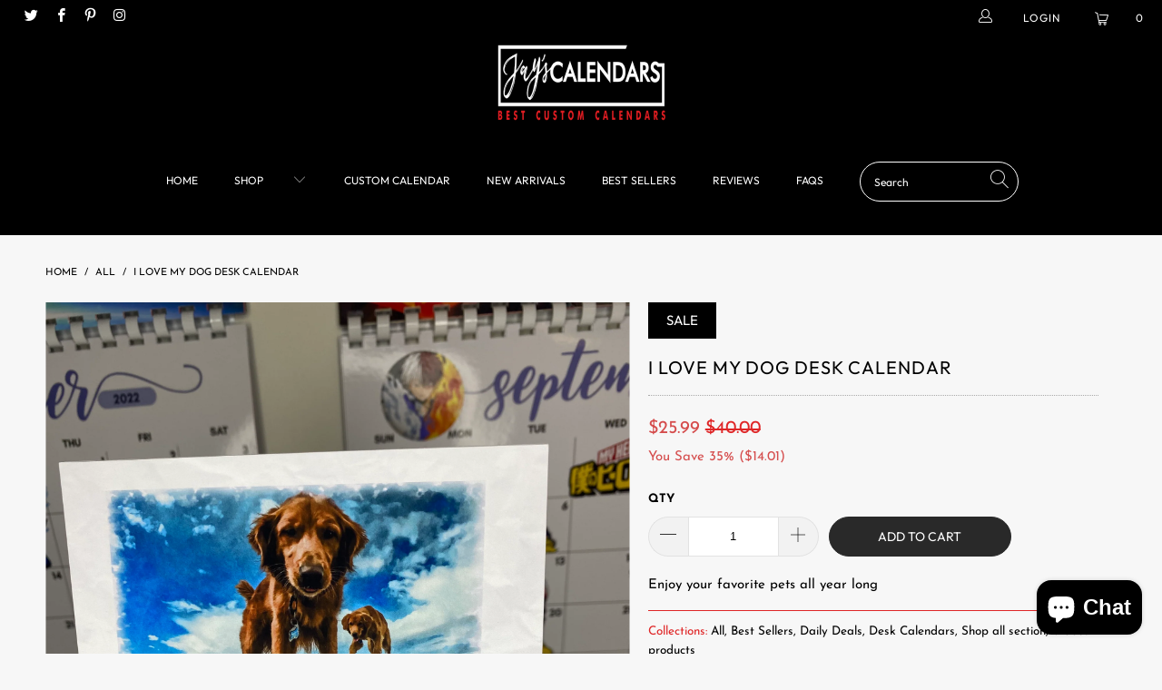

--- FILE ---
content_type: text/html; charset=utf-8
request_url: https://jayscalendars.com/products/i-love-my-dog-desk-calendar
body_size: 41471
content:


 <!DOCTYPE html>
<html lang="en"> <head> <meta name="facebook-domain-verification" content="z6ur5hjymh31kzsgm9jbzzvf7ltprx" /> <meta charset="utf-8"> <meta http-equiv="cleartype" content="on"> <meta name="robots" content="index,follow"> <!-- Mobile Specific Metas --> <meta name="HandheldFriendly" content="True"> <meta name="MobileOptimized" content="320"> <meta name="viewport" content="width=device-width,initial-scale=1"> <meta name="theme-color" content="#f7f7f7"> <title>
      I love my Dog Desk Calendar - Jays Calendars</title> <link rel="preconnect dns-prefetch" href="https://fonts.shopifycdn.com" /> <link rel="preconnect dns-prefetch" href="https://cdn.shopify.com" /> <link rel="preconnect dns-prefetch" href="https://v.shopify.com" /> <link rel="preconnect dns-prefetch" href="https://cdn.shopifycloud.com" /> <link rel="preconnect dns-prefetch" href="https://productreviews.shopifycdn.com" /> <link rel="stylesheet" href="https://cdnjs.cloudflare.com/ajax/libs/fancybox/3.5.6/jquery.fancybox.css"> <!-- Stylesheets for Turbo 4.1.2 --> <link href="//jayscalendars.com/cdn/shop/t/5/assets/styles.scss.css?v=83817737155265712711759332378" rel="stylesheet" type="text/css" media="all" /> <link href="//jayscalendars.com/cdn/shop/t/5/assets/custom.css?v=51759266085137075401701902436" rel="stylesheet" type="text/css" media="all" /> <script>
      window.lazySizesConfig = window.lazySizesConfig || {};

      lazySizesConfig.expand = 300;
      lazySizesConfig.loadHidden = false;

      /*! lazysizes - v4.1.4 */
      !function(a,b){var c=b(a,a.document);a.lazySizes=c,"object"==typeof module&&module.exports&&(module.exports=c)}(window,function(a,b){"use strict";if(b.getElementsByClassName){var c,d,e=b.documentElement,f=a.Date,g=a.HTMLPictureElement,h="addEventListener",i="getAttribute",j=a[h],k=a.setTimeout,l=a.requestAnimationFrame||k,m=a.requestIdleCallback,n=/^picture$/i,o=["load","error","lazyincluded","_lazyloaded"],p={},q=Array.prototype.forEach,r=function(a,b){return p[b]||(p[b]=new RegExp("(\\s|^)"+b+"(\\s|$)")),p[b].test(a[i]("class")||"")&&p[b]},s=function(a,b){r(a,b)||a.setAttribute("class",(a[i]("class")||"").trim()+" "+b)},t=function(a,b){var c;(c=r(a,b))&&a.setAttribute("class",(a[i]("class")||"").replace(c," "))},u=function(a,b,c){var d=c?h:"removeEventListener";c&&u(a,b),o.forEach(function(c){a[d](c,b)})},v=function(a,d,e,f,g){var h=b.createEvent("Event");return e||(e={}),e.instance=c,h.initEvent(d,!f,!g),h.detail=e,a.dispatchEvent(h),h},w=function(b,c){var e;!g&&(e=a.picturefill||d.pf)?(c&&c.src&&!b[i]("srcset")&&b.setAttribute("srcset",c.src),e({reevaluate:!0,elements:[b]})):c&&c.src&&(b.src=c.src)},x=function(a,b){return(getComputedStyle(a,null)||{})[b]},y=function(a,b,c){for(c=c||a.offsetWidth;c<d.minSize&&b&&!a._lazysizesWidth;)c=b.offsetWidth,b=b.parentNode;return c},z=function(){var a,c,d=[],e=[],f=d,g=function(){var b=f;for(f=d.length?e:d,a=!0,c=!1;b.length;)b.shift()();a=!1},h=function(d,e){a&&!e?d.apply(this,arguments):(f.push(d),c||(c=!0,(b.hidden?k:l)(g)))};return h._lsFlush=g,h}(),A=function(a,b){return b?function(){z(a)}:function(){var b=this,c=arguments;z(function(){a.apply(b,c)})}},B=function(a){var b,c=0,e=d.throttleDelay,g=d.ricTimeout,h=function(){b=!1,c=f.now(),a()},i=m&&g>49?function(){m(h,{timeout:g}),g!==d.ricTimeout&&(g=d.ricTimeout)}:A(function(){k(h)},!0);return function(a){var d;(a=a===!0)&&(g=33),b||(b=!0,d=e-(f.now()-c),0>d&&(d=0),a||9>d?i():k(i,d))}},C=function(a){var b,c,d=99,e=function(){b=null,a()},g=function(){var a=f.now()-c;d>a?k(g,d-a):(m||e)(e)};return function(){c=f.now(),b||(b=k(g,d))}};!function(){var b,c={lazyClass:"lazyload",loadedClass:"lazyloaded",loadingClass:"lazyloading",preloadClass:"lazypreload",errorClass:"lazyerror",autosizesClass:"lazyautosizes",srcAttr:"data-src",srcsetAttr:"data-srcset",sizesAttr:"data-sizes",minSize:40,customMedia:{},init:!0,expFactor:1.5,hFac:.8,loadMode:2,loadHidden:!0,ricTimeout:0,throttleDelay:125};d=a.lazySizesConfig||a.lazysizesConfig||{};for(b in c)b in d||(d[b]=c[b]);a.lazySizesConfig=d,k(function(){d.init&&F()})}();var D=function(){var g,l,m,o,p,y,D,F,G,H,I,J,K,L,M=/^img$/i,N=/^iframe$/i,O="onscroll"in a&&!/(gle|ing)bot/.test(navigator.userAgent),P=0,Q=0,R=0,S=-1,T=function(a){R--,a&&a.target&&u(a.target,T),(!a||0>R||!a.target)&&(R=0)},U=function(a,c){var d,f=a,g="hidden"==x(b.body,"visibility")||"hidden"!=x(a.parentNode,"visibility")&&"hidden"!=x(a,"visibility");for(F-=c,I+=c,G-=c,H+=c;g&&(f=f.offsetParent)&&f!=b.body&&f!=e;)g=(x(f,"opacity")||1)>0,g&&"visible"!=x(f,"overflow")&&(d=f.getBoundingClientRect(),g=H>d.left&&G<d.right&&I>d.top-1&&F<d.bottom+1);return g},V=function(){var a,f,h,j,k,m,n,p,q,r=c.elements;if((o=d.loadMode)&&8>R&&(a=r.length)){f=0,S++,null==K&&("expand"in d||(d.expand=e.clientHeight>500&&e.clientWidth>500?500:370),J=d.expand,K=J*d.expFactor),K>Q&&1>R&&S>2&&o>2&&!b.hidden?(Q=K,S=0):Q=o>1&&S>1&&6>R?J:P;for(;a>f;f++)if(r[f]&&!r[f]._lazyRace)if(O)if((p=r[f][i]("data-expand"))&&(m=1*p)||(m=Q),q!==m&&(y=innerWidth+m*L,D=innerHeight+m,n=-1*m,q=m),h=r[f].getBoundingClientRect(),(I=h.bottom)>=n&&(F=h.top)<=D&&(H=h.right)>=n*L&&(G=h.left)<=y&&(I||H||G||F)&&(d.loadHidden||"hidden"!=x(r[f],"visibility"))&&(l&&3>R&&!p&&(3>o||4>S)||U(r[f],m))){if(ba(r[f]),k=!0,R>9)break}else!k&&l&&!j&&4>R&&4>S&&o>2&&(g[0]||d.preloadAfterLoad)&&(g[0]||!p&&(I||H||G||F||"auto"!=r[f][i](d.sizesAttr)))&&(j=g[0]||r[f]);else ba(r[f]);j&&!k&&ba(j)}},W=B(V),X=function(a){s(a.target,d.loadedClass),t(a.target,d.loadingClass),u(a.target,Z),v(a.target,"lazyloaded")},Y=A(X),Z=function(a){Y({target:a.target})},$=function(a,b){try{a.contentWindow.location.replace(b)}catch(c){a.src=b}},_=function(a){var b,c=a[i](d.srcsetAttr);(b=d.customMedia[a[i]("data-media")||a[i]("media")])&&a.setAttribute("media",b),c&&a.setAttribute("srcset",c)},aa=A(function(a,b,c,e,f){var g,h,j,l,o,p;(o=v(a,"lazybeforeunveil",b)).defaultPrevented||(e&&(c?s(a,d.autosizesClass):a.setAttribute("sizes",e)),h=a[i](d.srcsetAttr),g=a[i](d.srcAttr),f&&(j=a.parentNode,l=j&&n.test(j.nodeName||"")),p=b.firesLoad||"src"in a&&(h||g||l),o={target:a},p&&(u(a,T,!0),clearTimeout(m),m=k(T,2500),s(a,d.loadingClass),u(a,Z,!0)),l&&q.call(j.getElementsByTagName("source"),_),h?a.setAttribute("srcset",h):g&&!l&&(N.test(a.nodeName)?$(a,g):a.src=g),f&&(h||l)&&w(a,{src:g})),a._lazyRace&&delete a._lazyRace,t(a,d.lazyClass),z(function(){(!p||a.complete&&a.naturalWidth>1)&&(p?T(o):R--,X(o))},!0)}),ba=function(a){var b,c=M.test(a.nodeName),e=c&&(a[i](d.sizesAttr)||a[i]("sizes")),f="auto"==e;(!f&&l||!c||!a[i]("src")&&!a.srcset||a.complete||r(a,d.errorClass)||!r(a,d.lazyClass))&&(b=v(a,"lazyunveilread").detail,f&&E.updateElem(a,!0,a.offsetWidth),a._lazyRace=!0,R++,aa(a,b,f,e,c))},ca=function(){if(!l){if(f.now()-p<999)return void k(ca,999);var a=C(function(){d.loadMode=3,W()});l=!0,d.loadMode=3,W(),j("scroll",function(){3==d.loadMode&&(d.loadMode=2),a()},!0)}};return{_:function(){p=f.now(),c.elements=b.getElementsByClassName(d.lazyClass),g=b.getElementsByClassName(d.lazyClass+" "+d.preloadClass),L=d.hFac,j("scroll",W,!0),j("resize",W,!0),a.MutationObserver?new MutationObserver(W).observe(e,{childList:!0,subtree:!0,attributes:!0}):(e[h]("DOMNodeInserted",W,!0),e[h]("DOMAttrModified",W,!0),setInterval(W,999)),j("hashchange",W,!0),["focus","mouseover","click","load","transitionend","animationend","webkitAnimationEnd"].forEach(function(a){b[h](a,W,!0)}),/d$|^c/.test(b.readyState)?ca():(j("load",ca),b[h]("DOMContentLoaded",W),k(ca,2e4)),c.elements.length?(V(),z._lsFlush()):W()},checkElems:W,unveil:ba}}(),E=function(){var a,c=A(function(a,b,c,d){var e,f,g;if(a._lazysizesWidth=d,d+="px",a.setAttribute("sizes",d),n.test(b.nodeName||""))for(e=b.getElementsByTagName("source"),f=0,g=e.length;g>f;f++)e[f].setAttribute("sizes",d);c.detail.dataAttr||w(a,c.detail)}),e=function(a,b,d){var e,f=a.parentNode;f&&(d=y(a,f,d),e=v(a,"lazybeforesizes",{width:d,dataAttr:!!b}),e.defaultPrevented||(d=e.detail.width,d&&d!==a._lazysizesWidth&&c(a,f,e,d)))},f=function(){var b,c=a.length;if(c)for(b=0;c>b;b++)e(a[b])},g=C(f);return{_:function(){a=b.getElementsByClassName(d.autosizesClass),j("resize",g)},checkElems:g,updateElem:e}}(),F=function(){F.i||(F.i=!0,E._(),D._())};return c={cfg:d,autoSizer:E,loader:D,init:F,uP:w,aC:s,rC:t,hC:r,fire:v,gW:y,rAF:z}}});

      /*! lazysizes - v4.1.4 */
      !function(a,b){var c=function(){b(a.lazySizes),a.removeEventListener("lazyunveilread",c,!0)};b=b.bind(null,a,a.document),"object"==typeof module&&module.exports?b(require("lazysizes")):a.lazySizes?c():a.addEventListener("lazyunveilread",c,!0)}(window,function(a,b,c){"use strict";function d(){this.ratioElems=b.getElementsByClassName("lazyaspectratio"),this._setupEvents(),this.processImages()}if(a.addEventListener){var e,f,g,h=Array.prototype.forEach,i=/^picture$/i,j="data-aspectratio",k="img["+j+"]",l=function(b){return a.matchMedia?(l=function(a){return!a||(matchMedia(a)||{}).matches})(b):a.Modernizr&&Modernizr.mq?!b||Modernizr.mq(b):!b},m=c.aC,n=c.rC,o=c.cfg;d.prototype={_setupEvents:function(){var a=this,c=function(b){b.naturalWidth<36?a.addAspectRatio(b,!0):a.removeAspectRatio(b,!0)},d=function(){a.processImages()};b.addEventListener("load",function(a){a.target.getAttribute&&a.target.getAttribute(j)&&c(a.target)},!0),addEventListener("resize",function(){var b,d=function(){h.call(a.ratioElems,c)};return function(){clearTimeout(b),b=setTimeout(d,99)}}()),b.addEventListener("DOMContentLoaded",d),addEventListener("load",d)},processImages:function(a){var c,d;a||(a=b),c="length"in a&&!a.nodeName?a:a.querySelectorAll(k);for(d=0;d<c.length;d++)c[d].naturalWidth>36?this.removeAspectRatio(c[d]):this.addAspectRatio(c[d])},getSelectedRatio:function(a){var b,c,d,e,f,g=a.parentNode;if(g&&i.test(g.nodeName||""))for(d=g.getElementsByTagName("source"),b=0,c=d.length;c>b;b++)if(e=d[b].getAttribute("data-media")||d[b].getAttribute("media"),o.customMedia[e]&&(e=o.customMedia[e]),l(e)){f=d[b].getAttribute(j);break}return f||a.getAttribute(j)||""},parseRatio:function(){var a=/^\s*([+\d\.]+)(\s*[\/x]\s*([+\d\.]+))?\s*$/,b={};return function(c){var d;return!b[c]&&(d=c.match(a))&&(d[3]?b[c]=d[1]/d[3]:b[c]=1*d[1]),b[c]}}(),addAspectRatio:function(b,c){var d,e=b.offsetWidth,f=b.offsetHeight;return c||m(b,"lazyaspectratio"),36>e&&0>=f?void((e||f&&a.console)&&console.log("Define width or height of image, so we can calculate the other dimension")):(d=this.getSelectedRatio(b),d=this.parseRatio(d),void(d&&(e?b.style.height=e/d+"px":b.style.width=f*d+"px")))},removeAspectRatio:function(a){n(a,"lazyaspectratio"),a.style.height="",a.style.width="",a.removeAttribute(j)}},f=function(){g=a.jQuery||a.Zepto||a.shoestring||a.$,g&&g.fn&&!g.fn.imageRatio&&g.fn.filter&&g.fn.add&&g.fn.find?g.fn.imageRatio=function(){return e.processImages(this.find(k).add(this.filter(k))),this}:g=!1},f(),setTimeout(f),e=new d,a.imageRatio=e,"object"==typeof module&&module.exports?module.exports=e:"function"==typeof define&&define.amd&&define(e)}});

        /*! lazysizes - v4.1.5 */
        !function(a,b){var c=function(){b(a.lazySizes),a.removeEventListener("lazyunveilread",c,!0)};b=b.bind(null,a,a.document),"object"==typeof module&&module.exports?b(require("lazysizes")):a.lazySizes?c():a.addEventListener("lazyunveilread",c,!0)}(window,function(a,b,c){"use strict";if(a.addEventListener){var d=/\s+/g,e=/\s*\|\s+|\s+\|\s*/g,f=/^(.+?)(?:\s+\[\s*(.+?)\s*\])(?:\s+\[\s*(.+?)\s*\])?$/,g=/^\s*\(*\s*type\s*:\s*(.+?)\s*\)*\s*$/,h=/\(|\)|'/,i={contain:1,cover:1},j=function(a){var b=c.gW(a,a.parentNode);return(!a._lazysizesWidth||b>a._lazysizesWidth)&&(a._lazysizesWidth=b),a._lazysizesWidth},k=function(a){var b;return b=(getComputedStyle(a)||{getPropertyValue:function(){}}).getPropertyValue("background-size"),!i[b]&&i[a.style.backgroundSize]&&(b=a.style.backgroundSize),b},l=function(a,b){if(b){var c=b.match(g);c&&c[1]?a.setAttribute("type",c[1]):a.setAttribute("media",lazySizesConfig.customMedia[b]||b)}},m=function(a,c,g){var h=b.createElement("picture"),i=c.getAttribute(lazySizesConfig.sizesAttr),j=c.getAttribute("data-ratio"),k=c.getAttribute("data-optimumx");c._lazybgset&&c._lazybgset.parentNode==c&&c.removeChild(c._lazybgset),Object.defineProperty(g,"_lazybgset",{value:c,writable:!0}),Object.defineProperty(c,"_lazybgset",{value:h,writable:!0}),a=a.replace(d," ").split(e),h.style.display="none",g.className=lazySizesConfig.lazyClass,1!=a.length||i||(i="auto"),a.forEach(function(a){var c,d=b.createElement("source");i&&"auto"!=i&&d.setAttribute("sizes",i),(c=a.match(f))?(d.setAttribute(lazySizesConfig.srcsetAttr,c[1]),l(d,c[2]),l(d,c[3])):d.setAttribute(lazySizesConfig.srcsetAttr,a),h.appendChild(d)}),i&&(g.setAttribute(lazySizesConfig.sizesAttr,i),c.removeAttribute(lazySizesConfig.sizesAttr),c.removeAttribute("sizes")),k&&g.setAttribute("data-optimumx",k),j&&g.setAttribute("data-ratio",j),h.appendChild(g),c.appendChild(h)},n=function(a){if(a.target._lazybgset){var b=a.target,d=b._lazybgset,e=b.currentSrc||b.src;if(e){var f=c.fire(d,"bgsetproxy",{src:e,useSrc:h.test(e)?JSON.stringify(e):e});f.defaultPrevented||(d.style.backgroundImage="url("+f.detail.useSrc+")")}b._lazybgsetLoading&&(c.fire(d,"_lazyloaded",{},!1,!0),delete b._lazybgsetLoading)}};addEventListener("lazybeforeunveil",function(a){var d,e,f;!a.defaultPrevented&&(d=a.target.getAttribute("data-bgset"))&&(f=a.target,e=b.createElement("img"),e.alt="",e._lazybgsetLoading=!0,a.detail.firesLoad=!0,m(d,f,e),setTimeout(function(){c.loader.unveil(e),c.rAF(function(){c.fire(e,"_lazyloaded",{},!0,!0),e.complete&&n({target:e})})}))}),b.addEventListener("load",n,!0),a.addEventListener("lazybeforesizes",function(a){if(a.detail.instance==c&&a.target._lazybgset&&a.detail.dataAttr){var b=a.target._lazybgset,d=k(b);i[d]&&(a.target._lazysizesParentFit=d,c.rAF(function(){a.target.setAttribute("data-parent-fit",d),a.target._lazysizesParentFit&&delete a.target._lazysizesParentFit}))}},!0),b.documentElement.addEventListener("lazybeforesizes",function(a){!a.defaultPrevented&&a.target._lazybgset&&a.detail.instance==c&&(a.detail.width=j(a.target._lazybgset))})}});</script> <meta name="description" content="Enjoy your favorite pets all year long " /> <link rel="shortcut icon" type="image/x-icon" href="//jayscalendars.com/cdn/shop/files/Attachment_1578336936_1_180x180.png?v=1614343027"> <link rel="apple-touch-icon" href="//jayscalendars.com/cdn/shop/files/Attachment_1578336936_1_180x180.png?v=1614343027"/> <link rel="apple-touch-icon" sizes="57x57" href="//jayscalendars.com/cdn/shop/files/Attachment_1578336936_1_57x57.png?v=1614343027"/> <link rel="apple-touch-icon" sizes="60x60" href="//jayscalendars.com/cdn/shop/files/Attachment_1578336936_1_60x60.png?v=1614343027"/> <link rel="apple-touch-icon" sizes="72x72" href="//jayscalendars.com/cdn/shop/files/Attachment_1578336936_1_72x72.png?v=1614343027"/> <link rel="apple-touch-icon" sizes="76x76" href="//jayscalendars.com/cdn/shop/files/Attachment_1578336936_1_76x76.png?v=1614343027"/> <link rel="apple-touch-icon" sizes="114x114" href="//jayscalendars.com/cdn/shop/files/Attachment_1578336936_1_114x114.png?v=1614343027"/> <link rel="apple-touch-icon" sizes="180x180" href="//jayscalendars.com/cdn/shop/files/Attachment_1578336936_1_180x180.png?v=1614343027"/> <link rel="apple-touch-icon" sizes="228x228" href="//jayscalendars.com/cdn/shop/files/Attachment_1578336936_1_228x228.png?v=1614343027"/> <link rel="canonical" href="https://jayscalendars.com/products/i-love-my-dog-desk-calendar" /> <script>window.performance && window.performance.mark && window.performance.mark('shopify.content_for_header.start');</script><meta name="google-site-verification" content="tCysO8cb93ZoLv4PGwmNLgRbx_SNcMLB19XGKByy2RE">
<meta id="shopify-digital-wallet" name="shopify-digital-wallet" content="/27244232786/digital_wallets/dialog">
<meta name="shopify-checkout-api-token" content="c0db8ab52d8c07d1b8993ab151cd1188">
<meta id="in-context-paypal-metadata" data-shop-id="27244232786" data-venmo-supported="false" data-environment="production" data-locale="en_US" data-paypal-v4="true" data-currency="USD">
<link rel="alternate" type="application/json+oembed" href="https://jayscalendars.com/products/i-love-my-dog-desk-calendar.oembed">
<script async="async" src="/checkouts/internal/preloads.js?locale=en-US"></script>
<link rel="preconnect" href="https://shop.app" crossorigin="anonymous">
<script async="async" src="https://shop.app/checkouts/internal/preloads.js?locale=en-US&shop_id=27244232786" crossorigin="anonymous"></script>
<script id="apple-pay-shop-capabilities" type="application/json">{"shopId":27244232786,"countryCode":"US","currencyCode":"USD","merchantCapabilities":["supports3DS"],"merchantId":"gid:\/\/shopify\/Shop\/27244232786","merchantName":"Jays Calendars","requiredBillingContactFields":["postalAddress","email"],"requiredShippingContactFields":["postalAddress","email"],"shippingType":"shipping","supportedNetworks":["visa","masterCard","amex","discover","elo","jcb"],"total":{"type":"pending","label":"Jays Calendars","amount":"1.00"},"shopifyPaymentsEnabled":true,"supportsSubscriptions":true}</script>
<script id="shopify-features" type="application/json">{"accessToken":"c0db8ab52d8c07d1b8993ab151cd1188","betas":["rich-media-storefront-analytics"],"domain":"jayscalendars.com","predictiveSearch":true,"shopId":27244232786,"locale":"en"}</script>
<script>var Shopify = Shopify || {};
Shopify.shop = "jays-calendars.myshopify.com";
Shopify.locale = "en";
Shopify.currency = {"active":"USD","rate":"1.0"};
Shopify.country = "US";
Shopify.theme = {"name":"Live copy Turbo portland","id":122985381970,"schema_name":null,"schema_version":null,"theme_store_id":null,"role":"main"};
Shopify.theme.handle = "null";
Shopify.theme.style = {"id":null,"handle":null};
Shopify.cdnHost = "jayscalendars.com/cdn";
Shopify.routes = Shopify.routes || {};
Shopify.routes.root = "/";</script>
<script type="module">!function(o){(o.Shopify=o.Shopify||{}).modules=!0}(window);</script>
<script>!function(o){function n(){var o=[];function n(){o.push(Array.prototype.slice.apply(arguments))}return n.q=o,n}var t=o.Shopify=o.Shopify||{};t.loadFeatures=n(),t.autoloadFeatures=n()}(window);</script>
<script>
  window.ShopifyPay = window.ShopifyPay || {};
  window.ShopifyPay.apiHost = "shop.app\/pay";
  window.ShopifyPay.redirectState = null;
</script>
<script id="shop-js-analytics" type="application/json">{"pageType":"product"}</script>
<script defer="defer" async type="module" src="//jayscalendars.com/cdn/shopifycloud/shop-js/modules/v2/client.init-shop-cart-sync_D0dqhulL.en.esm.js"></script>
<script defer="defer" async type="module" src="//jayscalendars.com/cdn/shopifycloud/shop-js/modules/v2/chunk.common_CpVO7qML.esm.js"></script>
<script type="module">
  await import("//jayscalendars.com/cdn/shopifycloud/shop-js/modules/v2/client.init-shop-cart-sync_D0dqhulL.en.esm.js");
await import("//jayscalendars.com/cdn/shopifycloud/shop-js/modules/v2/chunk.common_CpVO7qML.esm.js");

  window.Shopify.SignInWithShop?.initShopCartSync?.({"fedCMEnabled":true,"windoidEnabled":true});

</script>
<script>
  window.Shopify = window.Shopify || {};
  if (!window.Shopify.featureAssets) window.Shopify.featureAssets = {};
  window.Shopify.featureAssets['shop-js'] = {"shop-cart-sync":["modules/v2/client.shop-cart-sync_D9bwt38V.en.esm.js","modules/v2/chunk.common_CpVO7qML.esm.js"],"init-fed-cm":["modules/v2/client.init-fed-cm_BJ8NPuHe.en.esm.js","modules/v2/chunk.common_CpVO7qML.esm.js"],"init-shop-email-lookup-coordinator":["modules/v2/client.init-shop-email-lookup-coordinator_pVrP2-kG.en.esm.js","modules/v2/chunk.common_CpVO7qML.esm.js"],"shop-cash-offers":["modules/v2/client.shop-cash-offers_CNh7FWN-.en.esm.js","modules/v2/chunk.common_CpVO7qML.esm.js","modules/v2/chunk.modal_DKF6x0Jh.esm.js"],"init-shop-cart-sync":["modules/v2/client.init-shop-cart-sync_D0dqhulL.en.esm.js","modules/v2/chunk.common_CpVO7qML.esm.js"],"init-windoid":["modules/v2/client.init-windoid_DaoAelzT.en.esm.js","modules/v2/chunk.common_CpVO7qML.esm.js"],"shop-toast-manager":["modules/v2/client.shop-toast-manager_1DND8Tac.en.esm.js","modules/v2/chunk.common_CpVO7qML.esm.js"],"pay-button":["modules/v2/client.pay-button_CFeQi1r6.en.esm.js","modules/v2/chunk.common_CpVO7qML.esm.js"],"shop-button":["modules/v2/client.shop-button_Ca94MDdQ.en.esm.js","modules/v2/chunk.common_CpVO7qML.esm.js"],"shop-login-button":["modules/v2/client.shop-login-button_DPYNfp1Z.en.esm.js","modules/v2/chunk.common_CpVO7qML.esm.js","modules/v2/chunk.modal_DKF6x0Jh.esm.js"],"avatar":["modules/v2/client.avatar_BTnouDA3.en.esm.js"],"shop-follow-button":["modules/v2/client.shop-follow-button_BMKh4nJE.en.esm.js","modules/v2/chunk.common_CpVO7qML.esm.js","modules/v2/chunk.modal_DKF6x0Jh.esm.js"],"init-customer-accounts-sign-up":["modules/v2/client.init-customer-accounts-sign-up_CJXi5kRN.en.esm.js","modules/v2/client.shop-login-button_DPYNfp1Z.en.esm.js","modules/v2/chunk.common_CpVO7qML.esm.js","modules/v2/chunk.modal_DKF6x0Jh.esm.js"],"init-shop-for-new-customer-accounts":["modules/v2/client.init-shop-for-new-customer-accounts_BoBxkgWu.en.esm.js","modules/v2/client.shop-login-button_DPYNfp1Z.en.esm.js","modules/v2/chunk.common_CpVO7qML.esm.js","modules/v2/chunk.modal_DKF6x0Jh.esm.js"],"init-customer-accounts":["modules/v2/client.init-customer-accounts_DCuDTzpR.en.esm.js","modules/v2/client.shop-login-button_DPYNfp1Z.en.esm.js","modules/v2/chunk.common_CpVO7qML.esm.js","modules/v2/chunk.modal_DKF6x0Jh.esm.js"],"checkout-modal":["modules/v2/client.checkout-modal_U_3e4VxF.en.esm.js","modules/v2/chunk.common_CpVO7qML.esm.js","modules/v2/chunk.modal_DKF6x0Jh.esm.js"],"lead-capture":["modules/v2/client.lead-capture_DEgn0Z8u.en.esm.js","modules/v2/chunk.common_CpVO7qML.esm.js","modules/v2/chunk.modal_DKF6x0Jh.esm.js"],"shop-login":["modules/v2/client.shop-login_CoM5QKZ_.en.esm.js","modules/v2/chunk.common_CpVO7qML.esm.js","modules/v2/chunk.modal_DKF6x0Jh.esm.js"],"payment-terms":["modules/v2/client.payment-terms_BmrqWn8r.en.esm.js","modules/v2/chunk.common_CpVO7qML.esm.js","modules/v2/chunk.modal_DKF6x0Jh.esm.js"]};
</script>
<script>(function() {
  var isLoaded = false;
  function asyncLoad() {
    if (isLoaded) return;
    isLoaded = true;
    var urls = ["\/\/code.tidio.co\/qazybhf10gmelzqzdpn7sty6qmsvilhj.js?shop=jays-calendars.myshopify.com","\/\/cdn.ywxi.net\/js\/partner-shopify.js?shop=jays-calendars.myshopify.com","https:\/\/assets.dailydeals.ai\/js\/deal-brain.js?shop=jays-calendars.myshopify.com","https:\/\/assets.dailydeals.ai\/js\/deal-brain.js?shop=jays-calendars.myshopify.com","https:\/\/sales-pop.carecart.io\/lib\/salesnotifier.js?shop=jays-calendars.myshopify.com","\/\/cdn.shopify.com\/proxy\/d0450a712e803c7775fb39be5cd5029313a09a9a5eb3702a426dead315db6715\/static.cdn.printful.com\/static\/js\/external\/shopify-product-customizer.js?v=0.28\u0026shop=jays-calendars.myshopify.com\u0026sp-cache-control=cHVibGljLCBtYXgtYWdlPTkwMA","https:\/\/chimpstatic.com\/mcjs-connected\/js\/users\/a63d12176cca51f308a67d05c\/cf152116d8db35ac93716f1fd.js?shop=jays-calendars.myshopify.com"];
    for (var i = 0; i <urls.length; i++) {
      var s = document.createElement('script');
      s.type = 'text/javascript';
      s.async = true;
      s.src = urls[i];
      var x = document.getElementsByTagName('script')[0];
      x.parentNode.insertBefore(s, x);
    }
  };
  if(window.attachEvent) {
    window.attachEvent('onload', asyncLoad);
  } else {
    window.addEventListener('load', asyncLoad, false);
  }
})();</script>
<script id="__st">var __st={"a":27244232786,"offset":-18000,"reqid":"af8fcfc7-a7e6-4e18-8538-019f0caa7401-1763895740","pageurl":"jayscalendars.com\/products\/i-love-my-dog-desk-calendar","u":"21f5c0b4f9a2","p":"product","rtyp":"product","rid":7057521573970};</script>
<script>window.ShopifyPaypalV4VisibilityTracking = true;</script>
<script id="captcha-bootstrap">!function(){'use strict';const t='contact',e='account',n='new_comment',o=[[t,t],['blogs',n],['comments',n],[t,'customer']],c=[[e,'customer_login'],[e,'guest_login'],[e,'recover_customer_password'],[e,'create_customer']],r=t=>t.map((([t,e])=>`form[action*='/${t}']:not([data-nocaptcha='true']) input[name='form_type'][value='${e}']`)).join(','),a=t=>()=>t?[...document.querySelectorAll(t)].map((t=>t.form)):[];function s(){const t=[...o],e=r(t);return a(e)}const i='password',u='form_key',d=['recaptcha-v3-token','g-recaptcha-response','h-captcha-response',i],f=()=>{try{return window.sessionStorage}catch{return}},m='__shopify_v',_=t=>t.elements[u];function p(t,e,n=!1){try{const o=window.sessionStorage,c=JSON.parse(o.getItem(e)),{data:r}=function(t){const{data:e,action:n}=t;return t[m]||n?{data:e,action:n}:{data:t,action:n}}(c);for(const[e,n]of Object.entries(r))t.elements[e]&&(t.elements[e].value=n);n&&o.removeItem(e)}catch(o){console.error('form repopulation failed',{error:o})}}const l='form_type',E='cptcha';function T(t){t.dataset[E]=!0}const w=window,h=w.document,L='Shopify',v='ce_forms',y='captcha';let A=!1;((t,e)=>{const n=(g='f06e6c50-85a8-45c8-87d0-21a2b65856fe',I='https://cdn.shopify.com/shopifycloud/storefront-forms-hcaptcha/ce_storefront_forms_captcha_hcaptcha.v1.5.2.iife.js',D={infoText:'Protected by hCaptcha',privacyText:'Privacy',termsText:'Terms'},(t,e,n)=>{const o=w[L][v],c=o.bindForm;if(c)return c(t,g,e,D).then(n);var r;o.q.push([[t,g,e,D],n]),r=I,A||(h.body.append(Object.assign(h.createElement('script'),{id:'captcha-provider',async:!0,src:r})),A=!0)});var g,I,D;w[L]=w[L]||{},w[L][v]=w[L][v]||{},w[L][v].q=[],w[L][y]=w[L][y]||{},w[L][y].protect=function(t,e){n(t,void 0,e),T(t)},Object.freeze(w[L][y]),function(t,e,n,w,h,L){const[v,y,A,g]=function(t,e,n){const i=e?o:[],u=t?c:[],d=[...i,...u],f=r(d),m=r(i),_=r(d.filter((([t,e])=>n.includes(e))));return[a(f),a(m),a(_),s()]}(w,h,L),I=t=>{const e=t.target;return e instanceof HTMLFormElement?e:e&&e.form},D=t=>v().includes(t);t.addEventListener('submit',(t=>{const e=I(t);if(!e)return;const n=D(e)&&!e.dataset.hcaptchaBound&&!e.dataset.recaptchaBound,o=_(e),c=g().includes(e)&&(!o||!o.value);(n||c)&&t.preventDefault(),c&&!n&&(function(t){try{if(!f())return;!function(t){const e=f();if(!e)return;const n=_(t);if(!n)return;const o=n.value;o&&e.removeItem(o)}(t);const e=Array.from(Array(32),(()=>Math.random().toString(36)[2])).join('');!function(t,e){_(t)||t.append(Object.assign(document.createElement('input'),{type:'hidden',name:u})),t.elements[u].value=e}(t,e),function(t,e){const n=f();if(!n)return;const o=[...t.querySelectorAll(`input[type='${i}']`)].map((({name:t})=>t)),c=[...d,...o],r={};for(const[a,s]of new FormData(t).entries())c.includes(a)||(r[a]=s);n.setItem(e,JSON.stringify({[m]:1,action:t.action,data:r}))}(t,e)}catch(e){console.error('failed to persist form',e)}}(e),e.submit())}));const S=(t,e)=>{t&&!t.dataset[E]&&(n(t,e.some((e=>e===t))),T(t))};for(const o of['focusin','change'])t.addEventListener(o,(t=>{const e=I(t);D(e)&&S(e,y())}));const B=e.get('form_key'),M=e.get(l),P=B&&M;t.addEventListener('DOMContentLoaded',(()=>{const t=y();if(P)for(const e of t)e.elements[l].value===M&&p(e,B);[...new Set([...A(),...v().filter((t=>'true'===t.dataset.shopifyCaptcha))])].forEach((e=>S(e,t)))}))}(h,new URLSearchParams(w.location.search),n,t,e,['guest_login'])})(!0,!0)}();</script>
<script integrity="sha256-52AcMU7V7pcBOXWImdc/TAGTFKeNjmkeM1Pvks/DTgc=" data-source-attribution="shopify.loadfeatures" defer="defer" src="//jayscalendars.com/cdn/shopifycloud/storefront/assets/storefront/load_feature-81c60534.js" crossorigin="anonymous"></script>
<script crossorigin="anonymous" defer="defer" src="//jayscalendars.com/cdn/shopifycloud/storefront/assets/shopify_pay/storefront-65b4c6d7.js?v=20250812"></script>
<script data-source-attribution="shopify.dynamic_checkout.dynamic.init">var Shopify=Shopify||{};Shopify.PaymentButton=Shopify.PaymentButton||{isStorefrontPortableWallets:!0,init:function(){window.Shopify.PaymentButton.init=function(){};var t=document.createElement("script");t.src="https://jayscalendars.com/cdn/shopifycloud/portable-wallets/latest/portable-wallets.en.js",t.type="module",document.head.appendChild(t)}};
</script>
<script data-source-attribution="shopify.dynamic_checkout.buyer_consent">
  function portableWalletsHideBuyerConsent(e){var t=document.getElementById("shopify-buyer-consent"),n=document.getElementById("shopify-subscription-policy-button");t&&n&&(t.classList.add("hidden"),t.setAttribute("aria-hidden","true"),n.removeEventListener("click",e))}function portableWalletsShowBuyerConsent(e){var t=document.getElementById("shopify-buyer-consent"),n=document.getElementById("shopify-subscription-policy-button");t&&n&&(t.classList.remove("hidden"),t.removeAttribute("aria-hidden"),n.addEventListener("click",e))}window.Shopify?.PaymentButton&&(window.Shopify.PaymentButton.hideBuyerConsent=portableWalletsHideBuyerConsent,window.Shopify.PaymentButton.showBuyerConsent=portableWalletsShowBuyerConsent);
</script>
<script data-source-attribution="shopify.dynamic_checkout.cart.bootstrap">document.addEventListener("DOMContentLoaded",(function(){function t(){return document.querySelector("shopify-accelerated-checkout-cart, shopify-accelerated-checkout")}if(t())Shopify.PaymentButton.init();else{new MutationObserver((function(e,n){t()&&(Shopify.PaymentButton.init(),n.disconnect())})).observe(document.body,{childList:!0,subtree:!0})}}));
</script>
<link id="shopify-accelerated-checkout-styles" rel="stylesheet" media="screen" href="https://jayscalendars.com/cdn/shopifycloud/portable-wallets/latest/accelerated-checkout-backwards-compat.css" crossorigin="anonymous">
<style id="shopify-accelerated-checkout-cart">
        #shopify-buyer-consent {
  margin-top: 1em;
  display: inline-block;
  width: 100%;
}

#shopify-buyer-consent.hidden {
  display: none;
}

#shopify-subscription-policy-button {
  background: none;
  border: none;
  padding: 0;
  text-decoration: underline;
  font-size: inherit;
  cursor: pointer;
}

#shopify-subscription-policy-button::before {
  box-shadow: none;
}

      </style>

<script>window.performance && window.performance.mark && window.performance.mark('shopify.content_for_header.end');</script>

    

<meta name="author" content="Jays Calendars">
<meta property="og:url" content="https://jayscalendars.com/products/i-love-my-dog-desk-calendar">
<meta property="og:site_name" content="Jays Calendars"> <meta property="og:type" content="product"> <meta property="og:title" content="I love my Dog Desk Calendar"> <meta property="og:image" content="https://jayscalendars.com/cdn/shop/products/image_166a844b-0eb4-48a6-8bee-6d7686ca6b43_600x.jpg?v=1700871125"> <meta property="og:image:secure_url" content="https://jayscalendars.com/cdn/shop/products/image_166a844b-0eb4-48a6-8bee-6d7686ca6b43_600x.jpg?v=1700871125"> <meta property="og:image:width" content="4096"> <meta property="og:image:height" content="2907"> <meta property="og:image" content="https://jayscalendars.com/cdn/shop/products/image_5959ab7b-c1f4-4c22-9ade-4d8011f3403f_600x.heic?v=1700815142"> <meta property="og:image:secure_url" content="https://jayscalendars.com/cdn/shop/products/image_5959ab7b-c1f4-4c22-9ade-4d8011f3403f_600x.heic?v=1700815142"> <meta property="og:image:width" content="3024"> <meta property="og:image:height" content="4032"> <meta property="og:image" content="https://jayscalendars.com/cdn/shop/products/image_85bbe18b-aa98-486c-a78a-28dda84de2f9_600x.heic?v=1700815142"> <meta property="og:image:secure_url" content="https://jayscalendars.com/cdn/shop/products/image_85bbe18b-aa98-486c-a78a-28dda84de2f9_600x.heic?v=1700815142"> <meta property="og:image:width" content="3024"> <meta property="og:image:height" content="4032"> <meta property="product:price:amount" content="25.99"> <meta property="product:price:currency" content="USD"> <meta property="og:description" content="Enjoy your favorite pets all year long "> <meta name="twitter:site" content="@jay58712778">

<meta name="twitter:card" content="summary"> <meta name="twitter:title" content="I love my Dog Desk Calendar"> <meta name="twitter:description" content="Enjoy your favorite pets all year long "> <meta name="twitter:image" content="https://jayscalendars.com/cdn/shop/products/image_166a844b-0eb4-48a6-8bee-6d7686ca6b43_240x.jpg?v=1700871125"> <meta name="twitter:image:width" content="240"> <meta name="twitter:image:height" content="240"> <link href="//jayscalendars.com/cdn/shop/t/5/assets/daily-deals.scss?v=128716240208290947221701199355" rel="stylesheet" type="text/css" media="all" /> <!-- Link Swiper's CSS --> <link rel="stylesheet" href="https://cdn.jsdelivr.net/npm/swiper@11/swiper-bundle.min.css" /> <style>
    /* @media(min-width: 769px){
      .relative.product_image.swap-true .image__container video{
        display: none;  
      }
    } */
  .relative.product_image.swap-true.toggle-images .image__container video{
  display: block !important;  
  }
  /* @media(max-width: 768px){
  .relative.product_image.swap-true .image__container img{
        display: none;  
      }
  } */</style> <script>
  // Function to remove the autoplay attribute on mobile screens
  function removeAutoplayOnMobile() {
      var videoElements = document.querySelectorAll(".relative.product_image.swap-true .image__container video");

      if (window.innerWidth <768) { // Adjust the threshold as needed
          videoElements.forEach(function(videoElement) {
              videoElement.removeAttribute("autoplay");
          });
      }
  }
  
  // Call the function on page load and resize
  window.addEventListener("load", removeAutoplayOnMobile);
  window.addEventListener("resize", removeAutoplayOnMobile);
</script><!-- BEGIN app block: shopify://apps/rt-page-speed-booster/blocks/app-embed/4a6fa896-93b0-4e15-9d32-c2311aca53bb --><script>
  window.roarJs = window.roarJs || {};
  roarJs.QuicklinkConfig = {
    metafields: {
      shop: "jays-calendars.myshopify.com",
      settings: {"customized":{"enabled":"0","option":"intensity","intensity":"150"},"mobile":{"enabled":"0","option":"intensity","intensity":"150"}},
      moneyFormat: "\u003cspan class=money\u003e${{amount}}\u003c\/span\u003e"
    }
  }
</script>


<!-- END app block --><!-- BEGIN app block: shopify://apps/judge-me-reviews/blocks/judgeme_core/61ccd3b1-a9f2-4160-9fe9-4fec8413e5d8 --><!-- Start of Judge.me Core -->




<link rel="dns-prefetch" href="https://cdnwidget.judge.me">
<link rel="dns-prefetch" href="https://cdn.judge.me">
<link rel="dns-prefetch" href="https://cdn1.judge.me">
<link rel="dns-prefetch" href="https://api.judge.me">

<script data-cfasync='false' class='jdgm-settings-script'>window.jdgmSettings={"pagination":5,"disable_web_reviews":false,"badge_no_review_text":"No reviews","badge_n_reviews_text":"{{ n }} review/reviews","hide_badge_preview_if_no_reviews":true,"badge_hide_text":false,"enforce_center_preview_badge":false,"widget_title":"Customer Reviews","widget_open_form_text":"Write a review","widget_close_form_text":"Cancel review","widget_refresh_page_text":"Refresh page","widget_summary_text":"Based on {{ number_of_reviews }} review/reviews","widget_no_review_text":"Be the first to write a review","widget_name_field_text":"Name","widget_verified_name_field_text":"Verified Name (public)","widget_name_placeholder_text":"Enter your name (public)","widget_required_field_error_text":"This field is required.","widget_email_field_text":"Email","widget_verified_email_field_text":"Verified Email (private, can not be edited)","widget_email_placeholder_text":"Enter your email (private)","widget_email_field_error_text":"Please enter a valid email address.","widget_rating_field_text":"Rating","widget_review_title_field_text":"Review Title","widget_review_title_placeholder_text":"Give your review a title","widget_review_body_field_text":"Review","widget_review_body_placeholder_text":"Write your comments here","widget_pictures_field_text":"Picture/Video (optional)","widget_submit_review_text":"Submit Review","widget_submit_verified_review_text":"Submit Verified Review","widget_submit_success_msg_with_auto_publish":"Thank you! Please refresh the page in a few moments to see your review. You can remove or edit your review by logging into \u003ca href='https://judge.me/login' target='_blank' rel='nofollow noopener'\u003eJudge.me\u003c/a\u003e","widget_submit_success_msg_no_auto_publish":"Thank you! Your review will be published as soon as it is approved by the shop admin. You can remove or edit your review by logging into \u003ca href='https://judge.me/login' target='_blank' rel='nofollow noopener'\u003eJudge.me\u003c/a\u003e","widget_show_default_reviews_out_of_total_text":"Showing {{ n_reviews_shown }} out of {{ n_reviews }} reviews.","widget_show_all_link_text":"Show all","widget_show_less_link_text":"Show less","widget_author_said_text":"{{ reviewer_name }} said:","widget_days_text":"{{ n }} days ago","widget_weeks_text":"{{ n }} week/weeks ago","widget_months_text":"{{ n }} month/months ago","widget_years_text":"{{ n }} year/years ago","widget_yesterday_text":"Yesterday","widget_today_text":"Today","widget_replied_text":"\u003e\u003e {{ shop_name }} replied:","widget_read_more_text":"Read more","widget_rating_filter_see_all_text":"See all reviews","widget_sorting_most_recent_text":"Most Recent","widget_sorting_highest_rating_text":"Highest Rating","widget_sorting_lowest_rating_text":"Lowest Rating","widget_sorting_with_pictures_text":"Only Pictures","widget_sorting_most_helpful_text":"Most Helpful","widget_open_question_form_text":"Ask a question","widget_reviews_subtab_text":"Reviews","widget_questions_subtab_text":"Questions","widget_question_label_text":"Question","widget_answer_label_text":"Answer","widget_question_placeholder_text":"Write your question here","widget_submit_question_text":"Submit Question","widget_question_submit_success_text":"Thank you for your question! We will notify you once it gets answered.","verified_badge_text":"Verified","verified_badge_placement":"left-of-reviewer-name","widget_hide_border":false,"widget_social_share":false,"all_reviews_include_out_of_store_products":true,"all_reviews_out_of_store_text":"(out of store)","all_reviews_product_name_prefix_text":"about","enable_review_pictures":true,"widget_product_reviews_subtab_text":"Product Reviews","widget_shop_reviews_subtab_text":"Shop Reviews","widget_write_a_store_review_text":"Write a Store Review","widget_other_languages_heading":"Reviews in Other Languages","widget_sorting_pictures_first_text":"Pictures First","floating_tab_button_name":"★ Reviews","floating_tab_title":"Let customers speak for us","floating_tab_url":"","floating_tab_url_enabled":false,"all_reviews_text_badge_text":"Customers rate us {{ shop.metafields.judgeme.all_reviews_rating | round: 1 }}/5 based on {{ shop.metafields.judgeme.all_reviews_count }} reviews.","all_reviews_text_badge_text_branded_style":"{{ shop.metafields.judgeme.all_reviews_rating | round: 1 }} out of 5 stars based on {{ shop.metafields.judgeme.all_reviews_count }} reviews","all_reviews_text_badge_url":"","all_reviews_text_style":"branded","featured_carousel_title":"Let customers speak for us","featured_carousel_count_text":"from {{ n }} reviews","featured_carousel_url":"","verified_count_badge_style":"branded","verified_count_badge_url":"","picture_reminder_submit_button":"Upload Pictures","widget_sorting_videos_first_text":"Videos First","widget_review_pending_text":"Pending","remove_microdata_snippet":false,"preview_badge_no_question_text":"No questions","preview_badge_n_question_text":"{{ number_of_questions }} question/questions","widget_search_bar_placeholder":"Search reviews","widget_sorting_verified_only_text":"Verified only","featured_carousel_verified_badge_enable":true,"featured_carousel_more_reviews_button_text":"Read more reviews","featured_carousel_view_product_button_text":"View product","all_reviews_page_load_more_text":"Load More Reviews","widget_advanced_speed_features":5,"widget_public_name_text":"displayed publicly like","default_reviewer_name_has_non_latin":true,"widget_reviewer_anonymous":"Anonymous","medals_widget_title":"Judge.me Review Medals","widget_invalid_yt_video_url_error_text":"Not a YouTube video URL","widget_max_length_field_error_text":"Please enter no more than {0} characters.","widget_verified_by_shop_text":"Verified by Shop","widget_load_with_code_splitting":true,"widget_ugc_title":"Made by us, Shared by you","widget_ugc_subtitle":"Tag us to see your picture featured in our page","widget_ugc_primary_button_text":"Buy Now","widget_ugc_secondary_button_text":"Load More","widget_ugc_reviews_button_text":"View Reviews","widget_summary_average_rating_text":"{{ average_rating }} out of 5","widget_media_grid_title":"Customer photos \u0026 videos","widget_media_grid_see_more_text":"See more","widget_verified_by_judgeme_text":"Verified by Judge.me","widget_verified_by_judgeme_text_in_store_medals":"Verified by Judge.me","widget_media_field_exceed_quantity_message":"Sorry, we can only accept {{ max_media }} for one review.","widget_media_field_exceed_limit_message":"{{ file_name }} is too large, please select a {{ media_type }} less than {{ size_limit }}MB.","widget_review_submitted_text":"Review Submitted!","widget_question_submitted_text":"Question Submitted!","widget_close_form_text_question":"Cancel","widget_write_your_answer_here_text":"Write your answer here","widget_enabled_branded_link":true,"widget_show_collected_by_judgeme":true,"widget_collected_by_judgeme_text":"collected by Judge.me","widget_load_more_text":"Load More","widget_full_review_text":"Full Review","widget_read_more_reviews_text":"Read More Reviews","widget_read_questions_text":"Read Questions","widget_questions_and_answers_text":"Questions \u0026 Answers","widget_verified_by_text":"Verified by","widget_number_of_reviews_text":"{{ number_of_reviews }} reviews","widget_back_button_text":"Back","widget_next_button_text":"Next","widget_custom_forms_filter_button":"Filters","how_reviews_are_collected":"How reviews are collected?","widget_gdpr_statement":"How we use your data: We’ll only contact you about the review you left, and only if necessary. By submitting your review, you agree to Judge.me’s \u003ca href='https://judge.me/terms' target='_blank' rel='nofollow noopener'\u003eterms\u003c/a\u003e, \u003ca href='https://judge.me/privacy' target='_blank' rel='nofollow noopener'\u003eprivacy\u003c/a\u003e and \u003ca href='https://judge.me/content-policy' target='_blank' rel='nofollow noopener'\u003econtent\u003c/a\u003e policies.","review_snippet_widget_round_border_style":true,"review_snippet_widget_card_color":"#FFFFFF","review_snippet_widget_slider_arrows_background_color":"#FFFFFF","review_snippet_widget_slider_arrows_color":"#000000","review_snippet_widget_star_color":"#339999","platform":"shopify","branding_url":"https://app.judge.me/reviews/stores/jayscalendars.com","branding_text":"Powered by Judge.me","locale":"en","reply_name":"Jays Calendars","widget_version":"3.0","footer":true,"autopublish":true,"review_dates":true,"enable_custom_form":false,"shop_use_review_site":true,"enable_multi_locales_translations":false,"can_be_branded":true,"reply_name_text":"Jays Calendars"};</script> <style class='jdgm-settings-style'>.jdgm-xx{left:0}:root{--jdgm-primary-color: #399;--jdgm-secondary-color: rgba(51,153,153,0.1);--jdgm-star-color: #399;--jdgm-write-review-text-color: white;--jdgm-write-review-bg-color: #339999;--jdgm-paginate-color: #399;--jdgm-border-radius: 0;--jdgm-reviewer-name-color: #339999}.jdgm-histogram__bar-content{background-color:#399}.jdgm-rev[data-verified-buyer=true] .jdgm-rev__icon.jdgm-rev__icon:after,.jdgm-rev__buyer-badge.jdgm-rev__buyer-badge{color:white;background-color:#399}.jdgm-review-widget--small .jdgm-gallery.jdgm-gallery .jdgm-gallery__thumbnail-link:nth-child(8) .jdgm-gallery__thumbnail-wrapper.jdgm-gallery__thumbnail-wrapper:before{content:"See more"}@media only screen and (min-width: 768px){.jdgm-gallery.jdgm-gallery .jdgm-gallery__thumbnail-link:nth-child(8) .jdgm-gallery__thumbnail-wrapper.jdgm-gallery__thumbnail-wrapper:before{content:"See more"}}.jdgm-prev-badge[data-average-rating='0.00']{display:none !important}.jdgm-author-all-initials{display:none !important}.jdgm-author-last-initial{display:none !important}.jdgm-rev-widg__title{visibility:hidden}.jdgm-rev-widg__summary-text{visibility:hidden}.jdgm-prev-badge__text{visibility:hidden}.jdgm-rev__prod-link-prefix:before{content:'about'}.jdgm-rev__out-of-store-text:before{content:'(out of store)'}@media only screen and (min-width: 768px){.jdgm-rev__pics .jdgm-rev_all-rev-page-picture-separator,.jdgm-rev__pics .jdgm-rev__product-picture{display:none}}@media only screen and (max-width: 768px){.jdgm-rev__pics .jdgm-rev_all-rev-page-picture-separator,.jdgm-rev__pics .jdgm-rev__product-picture{display:none}}.jdgm-preview-badge[data-template="product"]{display:none !important}.jdgm-preview-badge[data-template="collection"]{display:none !important}.jdgm-preview-badge[data-template="index"]{display:none !important}.jdgm-review-widget[data-from-snippet="true"]{display:none !important}.jdgm-verified-count-badget[data-from-snippet="true"]{display:none !important}.jdgm-carousel-wrapper[data-from-snippet="true"]{display:none !important}.jdgm-all-reviews-text[data-from-snippet="true"]{display:none !important}.jdgm-medals-section[data-from-snippet="true"]{display:none !important}.jdgm-ugc-media-wrapper[data-from-snippet="true"]{display:none !important}.jdgm-review-snippet-widget .jdgm-rev-snippet-widget__cards-container .jdgm-rev-snippet-card{border-radius:8px;background:#fff}.jdgm-review-snippet-widget .jdgm-rev-snippet-widget__cards-container .jdgm-rev-snippet-card__rev-rating .jdgm-star{color:#399}.jdgm-review-snippet-widget .jdgm-rev-snippet-widget__prev-btn,.jdgm-review-snippet-widget .jdgm-rev-snippet-widget__next-btn{border-radius:50%;background:#fff}.jdgm-review-snippet-widget .jdgm-rev-snippet-widget__prev-btn>svg,.jdgm-review-snippet-widget .jdgm-rev-snippet-widget__next-btn>svg{fill:#000}.jdgm-full-rev-modal.rev-snippet-widget .jm-mfp-container .jm-mfp-content,.jdgm-full-rev-modal.rev-snippet-widget .jm-mfp-container .jdgm-full-rev__icon,.jdgm-full-rev-modal.rev-snippet-widget .jm-mfp-container .jdgm-full-rev__pic-img,.jdgm-full-rev-modal.rev-snippet-widget .jm-mfp-container .jdgm-full-rev__reply{border-radius:8px}.jdgm-full-rev-modal.rev-snippet-widget .jm-mfp-container .jdgm-full-rev[data-verified-buyer="true"] .jdgm-full-rev__icon::after{border-radius:8px}.jdgm-full-rev-modal.rev-snippet-widget .jm-mfp-container .jdgm-full-rev .jdgm-rev__buyer-badge{border-radius:calc( 8px / 2 )}.jdgm-full-rev-modal.rev-snippet-widget .jm-mfp-container .jdgm-full-rev .jdgm-full-rev__replier::before{content:'Jays Calendars'}.jdgm-full-rev-modal.rev-snippet-widget .jm-mfp-container .jdgm-full-rev .jdgm-full-rev__product-button{border-radius:calc( 8px * 6 )}
</style> <style class='jdgm-settings-style'></style>

  
  
  
  <style class='jdgm-miracle-styles'>
  @-webkit-keyframes jdgm-spin{0%{-webkit-transform:rotate(0deg);-ms-transform:rotate(0deg);transform:rotate(0deg)}100%{-webkit-transform:rotate(359deg);-ms-transform:rotate(359deg);transform:rotate(359deg)}}@keyframes jdgm-spin{0%{-webkit-transform:rotate(0deg);-ms-transform:rotate(0deg);transform:rotate(0deg)}100%{-webkit-transform:rotate(359deg);-ms-transform:rotate(359deg);transform:rotate(359deg)}}@font-face{font-family:'JudgemeStar';src:url("[data-uri]") format("woff");font-weight:normal;font-style:normal}.jdgm-star{font-family:'JudgemeStar';display:inline !important;text-decoration:none !important;padding:0 4px 0 0 !important;margin:0 !important;font-weight:bold;opacity:1;-webkit-font-smoothing:antialiased;-moz-osx-font-smoothing:grayscale}.jdgm-star:hover{opacity:1}.jdgm-star:last-of-type{padding:0 !important}.jdgm-star.jdgm--on:before{content:"\e000"}.jdgm-star.jdgm--off:before{content:"\e001"}.jdgm-star.jdgm--half:before{content:"\e002"}.jdgm-widget *{margin:0;line-height:1.4;-webkit-box-sizing:border-box;-moz-box-sizing:border-box;box-sizing:border-box;-webkit-overflow-scrolling:touch}.jdgm-hidden{display:none !important;visibility:hidden !important}.jdgm-temp-hidden{display:none}.jdgm-spinner{width:40px;height:40px;margin:auto;border-radius:50%;border-top:2px solid #eee;border-right:2px solid #eee;border-bottom:2px solid #eee;border-left:2px solid #ccc;-webkit-animation:jdgm-spin 0.8s infinite linear;animation:jdgm-spin 0.8s infinite linear}.jdgm-prev-badge{display:block !important}

</style>


  
  
   


<script data-cfasync='false' class='jdgm-script'>
!function(e){window.jdgm=window.jdgm||{},jdgm.CDN_HOST="https://cdnwidget.judge.me/",jdgm.API_HOST="https://api.judge.me/",jdgm.CDN_BASE_URL="https://cdn.shopify.com/extensions/019aa746-a0e8-7052-b09b-ca194bc11f29/judgeme-extensions-231/assets/",
jdgm.docReady=function(d){(e.attachEvent?"complete"===e.readyState:"loading"!==e.readyState)?
setTimeout(d,0):e.addEventListener("DOMContentLoaded",d)},jdgm.loadCSS=function(d,t,o,a){
!o&&jdgm.loadCSS.requestedUrls.indexOf(d)>=0||(jdgm.loadCSS.requestedUrls.push(d),
(a=e.createElement("link")).rel="stylesheet",a.class="jdgm-stylesheet",a.media="nope!",
a.href=d,a.onload=function(){this.media="all",t&&setTimeout(t)},e.body.appendChild(a))},
jdgm.loadCSS.requestedUrls=[],jdgm.loadJS=function(e,d){var t=new XMLHttpRequest;
t.onreadystatechange=function(){4===t.readyState&&(Function(t.response)(),d&&d(t.response))},
t.open("GET",e),t.send()},jdgm.docReady((function(){(window.jdgmLoadCSS||e.querySelectorAll(
".jdgm-widget, .jdgm-all-reviews-page").length>0)&&(jdgmSettings.widget_load_with_code_splitting?
parseFloat(jdgmSettings.widget_version)>=3?jdgm.loadCSS(jdgm.CDN_HOST+"widget_v3/base.css"):
jdgm.loadCSS(jdgm.CDN_HOST+"widget/base.css"):jdgm.loadCSS(jdgm.CDN_HOST+"shopify_v2.css"),
jdgm.loadJS(jdgm.CDN_HOST+"loader.js"))}))}(document);
</script>
<noscript><link rel="stylesheet" type="text/css" media="all" href="https://cdnwidget.judge.me/shopify_v2.css"></noscript>

<!-- BEGIN app snippet: theme_fix_tags --><script>
  (function() {
    var jdgmThemeFixes = null;
    if (!jdgmThemeFixes) return;
    var thisThemeFix = jdgmThemeFixes[Shopify.theme.id];
    if (!thisThemeFix) return;

    if (thisThemeFix.html) {
      document.addEventListener("DOMContentLoaded", function() {
        var htmlDiv = document.createElement('div');
        htmlDiv.classList.add('jdgm-theme-fix-html');
        htmlDiv.innerHTML = thisThemeFix.html;
        document.body.append(htmlDiv);
      });
    };

    if (thisThemeFix.css) {
      var styleTag = document.createElement('style');
      styleTag.classList.add('jdgm-theme-fix-style');
      styleTag.innerHTML = thisThemeFix.css;
      document.head.append(styleTag);
    };

    if (thisThemeFix.js) {
      var scriptTag = document.createElement('script');
      scriptTag.classList.add('jdgm-theme-fix-script');
      scriptTag.innerHTML = thisThemeFix.js;
      document.head.append(scriptTag);
    };
  })();
</script>
<!-- END app snippet -->
<!-- End of Judge.me Core -->



<!-- END app block --><script src="https://cdn.shopify.com/extensions/83352705-ab4f-46cb-8bf1-39d76a088527/1.0.0/assets/quicklink.js" type="text/javascript" defer="defer"></script>
<link href="https://cdn.shopify.com/extensions/83352705-ab4f-46cb-8bf1-39d76a088527/1.0.0/assets/quicklink.css" rel="stylesheet" type="text/css" media="all">
<script src="https://cdn.shopify.com/extensions/7bc9bb47-adfa-4267-963e-cadee5096caf/inbox-1252/assets/inbox-chat-loader.js" type="text/javascript" defer="defer"></script>
<script src="https://cdn.shopify.com/extensions/019aa746-a0e8-7052-b09b-ca194bc11f29/judgeme-extensions-231/assets/loader.js" type="text/javascript" defer="defer"></script>
<link href="https://monorail-edge.shopifysvc.com" rel="dns-prefetch">
<script>(function(){if ("sendBeacon" in navigator && "performance" in window) {try {var session_token_from_headers = performance.getEntriesByType('navigation')[0].serverTiming.find(x => x.name == '_s').description;} catch {var session_token_from_headers = undefined;}var session_cookie_matches = document.cookie.match(/_shopify_s=([^;]*)/);var session_token_from_cookie = session_cookie_matches && session_cookie_matches.length === 2 ? session_cookie_matches[1] : "";var session_token = session_token_from_headers || session_token_from_cookie || "";function handle_abandonment_event(e) {var entries = performance.getEntries().filter(function(entry) {return /monorail-edge.shopifysvc.com/.test(entry.name);});if (!window.abandonment_tracked && entries.length === 0) {window.abandonment_tracked = true;var currentMs = Date.now();var navigation_start = performance.timing.navigationStart;var payload = {shop_id: 27244232786,url: window.location.href,navigation_start,duration: currentMs - navigation_start,session_token,page_type: "product"};window.navigator.sendBeacon("https://monorail-edge.shopifysvc.com/v1/produce", JSON.stringify({schema_id: "online_store_buyer_site_abandonment/1.1",payload: payload,metadata: {event_created_at_ms: currentMs,event_sent_at_ms: currentMs}}));}}window.addEventListener('pagehide', handle_abandonment_event);}}());</script>
<script id="web-pixels-manager-setup">(function e(e,d,r,n,o){if(void 0===o&&(o={}),!Boolean(null===(a=null===(i=window.Shopify)||void 0===i?void 0:i.analytics)||void 0===a?void 0:a.replayQueue)){var i,a;window.Shopify=window.Shopify||{};var t=window.Shopify;t.analytics=t.analytics||{};var s=t.analytics;s.replayQueue=[],s.publish=function(e,d,r){return s.replayQueue.push([e,d,r]),!0};try{self.performance.mark("wpm:start")}catch(e){}var l=function(){var e={modern:/Edge?\/(1{2}[4-9]|1[2-9]\d|[2-9]\d{2}|\d{4,})\.\d+(\.\d+|)|Firefox\/(1{2}[4-9]|1[2-9]\d|[2-9]\d{2}|\d{4,})\.\d+(\.\d+|)|Chrom(ium|e)\/(9{2}|\d{3,})\.\d+(\.\d+|)|(Maci|X1{2}).+ Version\/(15\.\d+|(1[6-9]|[2-9]\d|\d{3,})\.\d+)([,.]\d+|)( \(\w+\)|)( Mobile\/\w+|) Safari\/|Chrome.+OPR\/(9{2}|\d{3,})\.\d+\.\d+|(CPU[ +]OS|iPhone[ +]OS|CPU[ +]iPhone|CPU IPhone OS|CPU iPad OS)[ +]+(15[._]\d+|(1[6-9]|[2-9]\d|\d{3,})[._]\d+)([._]\d+|)|Android:?[ /-](13[3-9]|1[4-9]\d|[2-9]\d{2}|\d{4,})(\.\d+|)(\.\d+|)|Android.+Firefox\/(13[5-9]|1[4-9]\d|[2-9]\d{2}|\d{4,})\.\d+(\.\d+|)|Android.+Chrom(ium|e)\/(13[3-9]|1[4-9]\d|[2-9]\d{2}|\d{4,})\.\d+(\.\d+|)|SamsungBrowser\/([2-9]\d|\d{3,})\.\d+/,legacy:/Edge?\/(1[6-9]|[2-9]\d|\d{3,})\.\d+(\.\d+|)|Firefox\/(5[4-9]|[6-9]\d|\d{3,})\.\d+(\.\d+|)|Chrom(ium|e)\/(5[1-9]|[6-9]\d|\d{3,})\.\d+(\.\d+|)([\d.]+$|.*Safari\/(?![\d.]+ Edge\/[\d.]+$))|(Maci|X1{2}).+ Version\/(10\.\d+|(1[1-9]|[2-9]\d|\d{3,})\.\d+)([,.]\d+|)( \(\w+\)|)( Mobile\/\w+|) Safari\/|Chrome.+OPR\/(3[89]|[4-9]\d|\d{3,})\.\d+\.\d+|(CPU[ +]OS|iPhone[ +]OS|CPU[ +]iPhone|CPU IPhone OS|CPU iPad OS)[ +]+(10[._]\d+|(1[1-9]|[2-9]\d|\d{3,})[._]\d+)([._]\d+|)|Android:?[ /-](13[3-9]|1[4-9]\d|[2-9]\d{2}|\d{4,})(\.\d+|)(\.\d+|)|Mobile Safari.+OPR\/([89]\d|\d{3,})\.\d+\.\d+|Android.+Firefox\/(13[5-9]|1[4-9]\d|[2-9]\d{2}|\d{4,})\.\d+(\.\d+|)|Android.+Chrom(ium|e)\/(13[3-9]|1[4-9]\d|[2-9]\d{2}|\d{4,})\.\d+(\.\d+|)|Android.+(UC? ?Browser|UCWEB|U3)[ /]?(15\.([5-9]|\d{2,})|(1[6-9]|[2-9]\d|\d{3,})\.\d+)\.\d+|SamsungBrowser\/(5\.\d+|([6-9]|\d{2,})\.\d+)|Android.+MQ{2}Browser\/(14(\.(9|\d{2,})|)|(1[5-9]|[2-9]\d|\d{3,})(\.\d+|))(\.\d+|)|K[Aa][Ii]OS\/(3\.\d+|([4-9]|\d{2,})\.\d+)(\.\d+|)/},d=e.modern,r=e.legacy,n=navigator.userAgent;return n.match(d)?"modern":n.match(r)?"legacy":"unknown"}(),u="modern"===l?"modern":"legacy",c=(null!=n?n:{modern:"",legacy:""})[u],f=function(e){return[e.baseUrl,"/wpm","/b",e.hashVersion,"modern"===e.buildTarget?"m":"l",".js"].join("")}({baseUrl:d,hashVersion:r,buildTarget:u}),m=function(e){var d=e.version,r=e.bundleTarget,n=e.surface,o=e.pageUrl,i=e.monorailEndpoint;return{emit:function(e){var a=e.status,t=e.errorMsg,s=(new Date).getTime(),l=JSON.stringify({metadata:{event_sent_at_ms:s},events:[{schema_id:"web_pixels_manager_load/3.1",payload:{version:d,bundle_target:r,page_url:o,status:a,surface:n,error_msg:t},metadata:{event_created_at_ms:s}}]});if(!i)return console&&console.warn&&console.warn("[Web Pixels Manager] No Monorail endpoint provided, skipping logging."),!1;try{return self.navigator.sendBeacon.bind(self.navigator)(i,l)}catch(e){}var u=new XMLHttpRequest;try{return u.open("POST",i,!0),u.setRequestHeader("Content-Type","text/plain"),u.send(l),!0}catch(e){return console&&console.warn&&console.warn("[Web Pixels Manager] Got an unhandled error while logging to Monorail."),!1}}}}({version:r,bundleTarget:l,surface:e.surface,pageUrl:self.location.href,monorailEndpoint:e.monorailEndpoint});try{o.browserTarget=l,function(e){var d=e.src,r=e.async,n=void 0===r||r,o=e.onload,i=e.onerror,a=e.sri,t=e.scriptDataAttributes,s=void 0===t?{}:t,l=document.createElement("script"),u=document.querySelector("head"),c=document.querySelector("body");if(l.async=n,l.src=d,a&&(l.integrity=a,l.crossOrigin="anonymous"),s)for(var f in s)if(Object.prototype.hasOwnProperty.call(s,f))try{l.dataset[f]=s[f]}catch(e){}if(o&&l.addEventListener("load",o),i&&l.addEventListener("error",i),u)u.appendChild(l);else{if(!c)throw new Error("Did not find a head or body element to append the script");c.appendChild(l)}}({src:f,async:!0,onload:function(){if(!function(){var e,d;return Boolean(null===(d=null===(e=window.Shopify)||void 0===e?void 0:e.analytics)||void 0===d?void 0:d.initialized)}()){var d=window.webPixelsManager.init(e)||void 0;if(d){var r=window.Shopify.analytics;r.replayQueue.forEach((function(e){var r=e[0],n=e[1],o=e[2];d.publishCustomEvent(r,n,o)})),r.replayQueue=[],r.publish=d.publishCustomEvent,r.visitor=d.visitor,r.initialized=!0}}},onerror:function(){return m.emit({status:"failed",errorMsg:"".concat(f," has failed to load")})},sri:function(e){var d=/^sha384-[A-Za-z0-9+/=]+$/;return"string"==typeof e&&d.test(e)}(c)?c:"",scriptDataAttributes:o}),m.emit({status:"loading"})}catch(e){m.emit({status:"failed",errorMsg:(null==e?void 0:e.message)||"Unknown error"})}}})({shopId: 27244232786,storefrontBaseUrl: "https://jayscalendars.com",extensionsBaseUrl: "https://extensions.shopifycdn.com/cdn/shopifycloud/web-pixels-manager",monorailEndpoint: "https://monorail-edge.shopifysvc.com/unstable/produce_batch",surface: "storefront-renderer",enabledBetaFlags: ["2dca8a86"],webPixelsConfigList: [{"id":"556859474","configuration":"{\"webPixelName\":\"Judge.me\"}","eventPayloadVersion":"v1","runtimeContext":"STRICT","scriptVersion":"34ad157958823915625854214640f0bf","type":"APP","apiClientId":683015,"privacyPurposes":["ANALYTICS"],"dataSharingAdjustments":{"protectedCustomerApprovalScopes":["read_customer_email","read_customer_name","read_customer_personal_data","read_customer_phone"]}},{"id":"364347474","configuration":"{\"config\":\"{\\\"pixel_id\\\":\\\"GT-KFLGJDH\\\",\\\"target_country\\\":\\\"US\\\",\\\"gtag_events\\\":[{\\\"type\\\":\\\"purchase\\\",\\\"action_label\\\":\\\"MC-3TN36QNSDS\\\"},{\\\"type\\\":\\\"page_view\\\",\\\"action_label\\\":\\\"MC-3TN36QNSDS\\\"},{\\\"type\\\":\\\"view_item\\\",\\\"action_label\\\":\\\"MC-3TN36QNSDS\\\"}],\\\"enable_monitoring_mode\\\":false}\"}","eventPayloadVersion":"v1","runtimeContext":"OPEN","scriptVersion":"b2a88bafab3e21179ed38636efcd8a93","type":"APP","apiClientId":1780363,"privacyPurposes":[],"dataSharingAdjustments":{"protectedCustomerApprovalScopes":["read_customer_address","read_customer_email","read_customer_name","read_customer_personal_data","read_customer_phone"]}},{"id":"150700114","configuration":"{\"pixel_id\":\"1273803403114900\",\"pixel_type\":\"facebook_pixel\",\"metaapp_system_user_token\":\"-\"}","eventPayloadVersion":"v1","runtimeContext":"OPEN","scriptVersion":"ca16bc87fe92b6042fbaa3acc2fbdaa6","type":"APP","apiClientId":2329312,"privacyPurposes":["ANALYTICS","MARKETING","SALE_OF_DATA"],"dataSharingAdjustments":{"protectedCustomerApprovalScopes":["read_customer_address","read_customer_email","read_customer_name","read_customer_personal_data","read_customer_phone"]}},{"id":"shopify-app-pixel","configuration":"{}","eventPayloadVersion":"v1","runtimeContext":"STRICT","scriptVersion":"0450","apiClientId":"shopify-pixel","type":"APP","privacyPurposes":["ANALYTICS","MARKETING"]},{"id":"shopify-custom-pixel","eventPayloadVersion":"v1","runtimeContext":"LAX","scriptVersion":"0450","apiClientId":"shopify-pixel","type":"CUSTOM","privacyPurposes":["ANALYTICS","MARKETING"]}],isMerchantRequest: false,initData: {"shop":{"name":"Jays Calendars","paymentSettings":{"currencyCode":"USD"},"myshopifyDomain":"jays-calendars.myshopify.com","countryCode":"US","storefrontUrl":"https:\/\/jayscalendars.com"},"customer":null,"cart":null,"checkout":null,"productVariants":[{"price":{"amount":25.99,"currencyCode":"USD"},"product":{"title":"I love my Dog Desk Calendar","vendor":"Jays Calendars","id":"7057521573970","untranslatedTitle":"I love my Dog Desk Calendar","url":"\/products\/i-love-my-dog-desk-calendar","type":"Calendar"},"id":"40313347178578","image":{"src":"\/\/jayscalendars.com\/cdn\/shop\/products\/image_166a844b-0eb4-48a6-8bee-6d7686ca6b43.jpg?v=1700871125"},"sku":null,"title":"Default Title","untranslatedTitle":"Default Title"}],"purchasingCompany":null},},"https://jayscalendars.com/cdn","ae1676cfwd2530674p4253c800m34e853cb",{"modern":"","legacy":""},{"shopId":"27244232786","storefrontBaseUrl":"https:\/\/jayscalendars.com","extensionBaseUrl":"https:\/\/extensions.shopifycdn.com\/cdn\/shopifycloud\/web-pixels-manager","surface":"storefront-renderer","enabledBetaFlags":"[\"2dca8a86\"]","isMerchantRequest":"false","hashVersion":"ae1676cfwd2530674p4253c800m34e853cb","publish":"custom","events":"[[\"page_viewed\",{}],[\"product_viewed\",{\"productVariant\":{\"price\":{\"amount\":25.99,\"currencyCode\":\"USD\"},\"product\":{\"title\":\"I love my Dog Desk Calendar\",\"vendor\":\"Jays Calendars\",\"id\":\"7057521573970\",\"untranslatedTitle\":\"I love my Dog Desk Calendar\",\"url\":\"\/products\/i-love-my-dog-desk-calendar\",\"type\":\"Calendar\"},\"id\":\"40313347178578\",\"image\":{\"src\":\"\/\/jayscalendars.com\/cdn\/shop\/products\/image_166a844b-0eb4-48a6-8bee-6d7686ca6b43.jpg?v=1700871125\"},\"sku\":null,\"title\":\"Default Title\",\"untranslatedTitle\":\"Default Title\"}}]]"});</script><script>
  window.ShopifyAnalytics = window.ShopifyAnalytics || {};
  window.ShopifyAnalytics.meta = window.ShopifyAnalytics.meta || {};
  window.ShopifyAnalytics.meta.currency = 'USD';
  var meta = {"product":{"id":7057521573970,"gid":"gid:\/\/shopify\/Product\/7057521573970","vendor":"Jays Calendars","type":"Calendar","variants":[{"id":40313347178578,"price":2599,"name":"I love my Dog Desk Calendar","public_title":null,"sku":null}],"remote":false},"page":{"pageType":"product","resourceType":"product","resourceId":7057521573970}};
  for (var attr in meta) {
    window.ShopifyAnalytics.meta[attr] = meta[attr];
  }
</script>
<script class="analytics">
  (function () {
    var customDocumentWrite = function(content) {
      var jquery = null;

      if (window.jQuery) {
        jquery = window.jQuery;
      } else if (window.Checkout && window.Checkout.$) {
        jquery = window.Checkout.$;
      }

      if (jquery) {
        jquery('body').append(content);
      }
    };

    var hasLoggedConversion = function(token) {
      if (token) {
        return document.cookie.indexOf('loggedConversion=' + token) !== -1;
      }
      return false;
    }

    var setCookieIfConversion = function(token) {
      if (token) {
        var twoMonthsFromNow = new Date(Date.now());
        twoMonthsFromNow.setMonth(twoMonthsFromNow.getMonth() + 2);

        document.cookie = 'loggedConversion=' + token + '; expires=' + twoMonthsFromNow;
      }
    }

    var trekkie = window.ShopifyAnalytics.lib = window.trekkie = window.trekkie || [];
    if (trekkie.integrations) {
      return;
    }
    trekkie.methods = [
      'identify',
      'page',
      'ready',
      'track',
      'trackForm',
      'trackLink'
    ];
    trekkie.factory = function(method) {
      return function() {
        var args = Array.prototype.slice.call(arguments);
        args.unshift(method);
        trekkie.push(args);
        return trekkie;
      };
    };
    for (var i = 0; i < trekkie.methods.length; i++) {
      var key = trekkie.methods[i];
      trekkie[key] = trekkie.factory(key);
    }
    trekkie.load = function(config) {
      trekkie.config = config || {};
      trekkie.config.initialDocumentCookie = document.cookie;
      var first = document.getElementsByTagName('script')[0];
      var script = document.createElement('script');
      script.type = 'text/javascript';
      script.onerror = function(e) {
        var scriptFallback = document.createElement('script');
        scriptFallback.type = 'text/javascript';
        scriptFallback.onerror = function(error) {
                var Monorail = {
      produce: function produce(monorailDomain, schemaId, payload) {
        var currentMs = new Date().getTime();
        var event = {
          schema_id: schemaId,
          payload: payload,
          metadata: {
            event_created_at_ms: currentMs,
            event_sent_at_ms: currentMs
          }
        };
        return Monorail.sendRequest("https://" + monorailDomain + "/v1/produce", JSON.stringify(event));
      },
      sendRequest: function sendRequest(endpointUrl, payload) {
        // Try the sendBeacon API
        if (window && window.navigator && typeof window.navigator.sendBeacon === 'function' && typeof window.Blob === 'function' && !Monorail.isIos12()) {
          var blobData = new window.Blob([payload], {
            type: 'text/plain'
          });

          if (window.navigator.sendBeacon(endpointUrl, blobData)) {
            return true;
          } // sendBeacon was not successful

        } // XHR beacon

        var xhr = new XMLHttpRequest();

        try {
          xhr.open('POST', endpointUrl);
          xhr.setRequestHeader('Content-Type', 'text/plain');
          xhr.send(payload);
        } catch (e) {
          console.log(e);
        }

        return false;
      },
      isIos12: function isIos12() {
        return window.navigator.userAgent.lastIndexOf('iPhone; CPU iPhone OS 12_') !== -1 || window.navigator.userAgent.lastIndexOf('iPad; CPU OS 12_') !== -1;
      }
    };
    Monorail.produce('monorail-edge.shopifysvc.com',
      'trekkie_storefront_load_errors/1.1',
      {shop_id: 27244232786,
      theme_id: 122985381970,
      app_name: "storefront",
      context_url: window.location.href,
      source_url: "//jayscalendars.com/cdn/s/trekkie.storefront.3c703df509f0f96f3237c9daa54e2777acf1a1dd.min.js"});

        };
        scriptFallback.async = true;
        scriptFallback.src = '//jayscalendars.com/cdn/s/trekkie.storefront.3c703df509f0f96f3237c9daa54e2777acf1a1dd.min.js';
        first.parentNode.insertBefore(scriptFallback, first);
      };
      script.async = true;
      script.src = '//jayscalendars.com/cdn/s/trekkie.storefront.3c703df509f0f96f3237c9daa54e2777acf1a1dd.min.js';
      first.parentNode.insertBefore(script, first);
    };
    trekkie.load(
      {"Trekkie":{"appName":"storefront","development":false,"defaultAttributes":{"shopId":27244232786,"isMerchantRequest":null,"themeId":122985381970,"themeCityHash":"2285877794917862479","contentLanguage":"en","currency":"USD","eventMetadataId":"cee6a0c3-ec6b-4a66-98e3-25351e6db86e"},"isServerSideCookieWritingEnabled":true,"monorailRegion":"shop_domain","enabledBetaFlags":["f0df213a"]},"Session Attribution":{},"S2S":{"facebookCapiEnabled":true,"source":"trekkie-storefront-renderer","apiClientId":580111}}
    );

    var loaded = false;
    trekkie.ready(function() {
      if (loaded) return;
      loaded = true;

      window.ShopifyAnalytics.lib = window.trekkie;

      var originalDocumentWrite = document.write;
      document.write = customDocumentWrite;
      try { window.ShopifyAnalytics.merchantGoogleAnalytics.call(this); } catch(error) {};
      document.write = originalDocumentWrite;

      window.ShopifyAnalytics.lib.page(null,{"pageType":"product","resourceType":"product","resourceId":7057521573970,"shopifyEmitted":true});

      var match = window.location.pathname.match(/checkouts\/(.+)\/(thank_you|post_purchase)/)
      var token = match? match[1]: undefined;
      if (!hasLoggedConversion(token)) {
        setCookieIfConversion(token);
        window.ShopifyAnalytics.lib.track("Viewed Product",{"currency":"USD","variantId":40313347178578,"productId":7057521573970,"productGid":"gid:\/\/shopify\/Product\/7057521573970","name":"I love my Dog Desk Calendar","price":"25.99","sku":null,"brand":"Jays Calendars","variant":null,"category":"Calendar","nonInteraction":true,"remote":false},undefined,undefined,{"shopifyEmitted":true});
      window.ShopifyAnalytics.lib.track("monorail:\/\/trekkie_storefront_viewed_product\/1.1",{"currency":"USD","variantId":40313347178578,"productId":7057521573970,"productGid":"gid:\/\/shopify\/Product\/7057521573970","name":"I love my Dog Desk Calendar","price":"25.99","sku":null,"brand":"Jays Calendars","variant":null,"category":"Calendar","nonInteraction":true,"remote":false,"referer":"https:\/\/jayscalendars.com\/products\/i-love-my-dog-desk-calendar"});
      }
    });


        var eventsListenerScript = document.createElement('script');
        eventsListenerScript.async = true;
        eventsListenerScript.src = "//jayscalendars.com/cdn/shopifycloud/storefront/assets/shop_events_listener-3da45d37.js";
        document.getElementsByTagName('head')[0].appendChild(eventsListenerScript);

})();</script>
<script
  defer
  src="https://jayscalendars.com/cdn/shopifycloud/perf-kit/shopify-perf-kit-2.1.2.min.js"
  data-application="storefront-renderer"
  data-shop-id="27244232786"
  data-render-region="gcp-us-central1"
  data-page-type="product"
  data-theme-instance-id="122985381970"
  data-theme-name=""
  data-theme-version=""
  data-monorail-region="shop_domain"
  data-resource-timing-sampling-rate="10"
  data-shs="true"
  data-shs-beacon="true"
  data-shs-export-with-fetch="true"
  data-shs-logs-sample-rate="1"
></script>
</head> <noscript> <style>
      .product_section .product_form,
      .product_gallery {
        opacity: 1;
      }

      .multi_select,
      form .select {
        display: block !important;
      }

      .image-element__wrap {
        display: none;
      }</style></noscript> <body id="ob" class="product"
    data-money-format="<span class=money>${{amount}}</span>" data-shop-url="https://jayscalendars.com"> <div id="shopify-section-header" class="shopify-section header-section">


<header id="header" class="mobile_nav-fixed--false"> <div class="top_bar clearfix"> <a class="mobile_nav dropdown_link" data-dropdown-rel="menu" data-no-instant="true"> <div> <span></span> <span></span> <span></span> <span></span></div> <span class="menu_title">Menu</span></a> <a href="https://jayscalendars.com" title="Jays Calendars" class="mobile_logo logo"> <img src="//jayscalendars.com/cdn/shop/files/JaysCalendars-transparent_1_c43dd787-68e7-4381-b5fd-bcbdde9c4d83_410x.png?v=1614343403" alt="Jays Calendars" class="lazyload" /></a> <div class="top_bar--right"> <a href="/search" class="icon-search dropdown_link" title="Search" data-dropdown-rel="search"></a> <div class="cart_container"> <a href="/cart" class="icon-cart mini_cart dropdown_link" title="Cart" data-no-instant> <span class="cart_count">0</span></a></div></div></div> <div class="dropdown_container center" data-dropdown="search"> <div class="dropdown"> <form action="/search" class="header_search_form"> <input type="hidden" name="type" value="product" /> <span class="icon-search search-submit"></span> <input type="text" name="q" placeholder="Search" autocapitalize="off" autocomplete="off" autocorrect="off" class="search-terms" /></form></div></div> <div class="dropdown_container" data-dropdown="menu"> <div class="dropdown"> <ul class="menu" id="mobile_menu"> <li data-mobile-dropdown-rel="home"> <a data-no-instant href="/" class="parent-link--false">
          Home</a></li> <li data-mobile-dropdown-rel="shop" class="sublink"> <a data-no-instant href="/collections/all" class="parent-link--true">
          Shop <span class="right icon-down-arrow"></span></a> <ul> <li><a href="/collections/daily-deals">Daily Deals</a></li> <li><a href="/collections/90s-tv-shows">90's Tv shows & Movies</a></li></ul></li> <li data-mobile-dropdown-rel="custom-calendar"> <a data-no-instant href="/collections/custom-calender" class="parent-link--true">
          Custom Calendar</a></li> <li data-mobile-dropdown-rel="new-arrivals"> <a data-no-instant href="/collections/new-arrivals" class="parent-link--true">
          New Arrivals</a></li> <li data-mobile-dropdown-rel="best-sellers"> <a data-no-instant href="/collections/best-sellers" class="parent-link--true">
          Best Sellers</a></li> <li data-mobile-dropdown-rel="reviews"> <a data-no-instant href="/pages/reviews" class="parent-link--true">
          Reviews</a></li> <li data-mobile-dropdown-rel="faqs"> <a data-no-instant href="/pages/faqs" class="parent-link--true">
          FAQs</a></li> <li data-no-instant> <a href="/account/login" id="customer_login_link">Login</a></li></ul></div></div>
</header>




<header class="feature_image "> <div class="header  header-fixed--false header-background--solid"> <div class="top_bar clearfix"> <ul class="social_icons"> <li><a href="https://twitter.com/jay58712778" title="Jays Calendars on Twitter" rel="me" target="_blank" class="icon-twitter"></a></li> <li><a href="https://www.facebook.com/jayscalendars" title="Jays Calendars on Facebook" rel="me" target="_blank" class="icon-facebook"></a></li> <li><a href="https://www.pinterest.com/jayscalendars/" title="Jays Calendars on Pinterest" rel="me" target="_blank" class="icon-pinterest"></a></li> <li><a href="https://www.instagram.com/jayscalendars/" title="Jays Calendars on Instagram" rel="me" target="_blank" class="icon-instagram"></a></li>
  

  

  

  

  
</ul> <ul class="menu left"></ul> <div class="cart_container"> <a href="/cart" class="icon-cart mini_cart dropdown_link" data-no-instant> <span class="cart_count">0</span></a> <div class="cart_content animated fadeIn"> <div class="js-empty-cart__message "> <p class="empty_cart">Your Cart is Empty</p></div> <form action="/checkout" method="post" data-money-format="<span class=money>${{amount}}</span>" data-shop-currency="USD" data-shop-name="Jays Calendars" class="js-cart_content__form hidden"> <a class="cart_content__continue-shopping secondary_button">
                  Continue Shopping</a> <ul class="cart_items js-cart_items clearfix"></ul> <hr /> <ul> <li class="cart_subtotal js-cart_subtotal"> <span class="right"> <span class="money"><span class=money>$0.00</span></span></span> <span>Subtotal</span></li> <li> <button type="submit" class="action_button add_to_cart"><span class="icon-lock"></span>Checkout</button></li></ul></form></div></div> <ul class="menu right"> <li> <a href="/account" class="icon-user" title="My Account "> <span>Login</span></a></li></ul></div> <div class="main_nav_wrapper"> <div class="main_nav clearfix menu-position--block logo-align--center"> <div class="logo text-align--center"> <a href="https://jayscalendars.com" title="Jays Calendars"> <img src="//jayscalendars.com/cdn/shop/files/JaysCalendars-transparent_410x.png?v=1614343268" class="primary_logo lazyload" alt="Jays Calendars" /></a></div> <div class="nav"> <ul class="menu center clearfix"> <div class="vertical-menu"> <li><a href="/" class="top_link " data-dropdown-rel="home">Home</a></li> <li class="sublink"><a data-no-instant href="/collections/all" class="dropdown_link--vertical " data-dropdown-rel="shop" data-click-count="0">Shop <span class="icon-down-arrow"></span></a> <ul class="vertical-menu_submenu"> <li><a href="/collections/daily-deals">Daily Deals</a></li> <li><a href="/collections/90s-tv-shows">90's Tv shows & Movies</a></li></ul></li> <li><a href="/collections/custom-calender" class="top_link " data-dropdown-rel="custom-calendar">Custom Calendar</a></li> <li><a href="/collections/new-arrivals" class="top_link " data-dropdown-rel="new-arrivals">New Arrivals</a></li> <li><a href="/collections/best-sellers" class="top_link " data-dropdown-rel="best-sellers">Best Sellers</a></li> <li><a href="/pages/reviews" class="top_link " data-dropdown-rel="reviews">Reviews</a></li> <li><a href="/pages/faqs" class="top_link " data-dropdown-rel="faqs">FAQs</a></li>
    
  
</div> <div class="vertical-menu">
  
</div> <li class="search_container" data-autocomplete-true> <form action="/search" class="search_form"> <input type="hidden" name="type" value="product" /> <span class="icon-search search-submit"></span> <input type="text" name="q" placeholder="Search" value="" autocapitalize="off" autocomplete="off" autocorrect="off" /></form></li> <li class="search_link"> <a href="/search" class="icon-search dropdown_link" title="Search" data-dropdown-rel="search"></a></li></ul></div> <div class="dropdown_container center" data-dropdown="search"> <div class="dropdown" data-autocomplete-true> <form action="/search" class="header_search_form"> <input type="hidden" name="type" value="product" /> <span class="icon-search search-submit"></span> <input type="text" name="q" placeholder="Search" autocapitalize="off" autocomplete="off" autocorrect="off" class="search-terms" /></form></div></div> <div class="dropdown_container" data-dropdown="shop"> <div class="dropdown menu"> <div class="dropdown_content dropdown_narrow"> <div class="dropdown_column"> <ul class="dropdown_item"> <li> <a href="/collections/daily-deals">Daily Deals</a></li></ul></div> <div class="dropdown_column"> <ul class="dropdown_item"> <li> <a href="/collections/90s-tv-shows">90's Tv shows & Movies</a></li></ul></div></div></div></div></div></div></div>
</header>

<style>
  .main_nav div.logo a {
    padding-top: 0px;
    padding-bottom: 0px;
  }

  div.logo img {
    max-width: 205px;
  }

  .nav {
    
      width: 100%;
      clear: both;
    
  }

  
    .nav ul.menu {
      padding-top: 0px;
      padding-bottom: 0px;
    }

    .sticky_nav ul.menu, .sticky_nav .mini_cart {
      padding-top: 0px;
      padding-bottom: 0px;
    }
  

  

  
    @media only screen and (max-width: 798px) {
      .header-section {
        position: absolute;
        top: 0;
        left: 0;
        width: 100%;
      }
    }
  

</style>


</div> <div class="mega-menu-container"></div>

    

      

<div id="shopify-section-product-template" class="shopify-section product-template">

<a name="pagecontent" id="pagecontent"></a>

<div class="container main content product-name--i-love-my-dog-desk-calendar"> <div class="sixteen columns"> <div class="clearfix breadcrumb-collection"> <div class="breadcrumb_text" itemscope itemtype="http://schema.org/BreadcrumbList"> <span itemprop="itemListElement" itemscope itemtype="http://schema.org/ListItem"> <a href="https://jayscalendars.com" title="Jays Calendars" itemprop="item" class="breadcrumb_link"> <span itemprop="name">Home</span></a> <meta itemprop="position" content="1" /></span> <span class="breadcrumb-divider">/</span> <span itemprop="itemListElement" itemscope itemtype="http://schema.org/ListItem"> <a href="/collections/all" title="All" itemprop="item" class="breadcrumb_link"> <span itemprop="name">All</span> <meta itemprop="position" content="2" /></a></span> <span class="breadcrumb-divider">/</span> <span itemprop="itemListElement" itemscope itemtype="http://schema.org/ListItem"> <a href="/products/i-love-my-dog-desk-calendar" itemprop="item" class="breadcrumb_link"> <span itemprop="name">I love my Dog Desk Calendar</span> <meta itemprop="position" content="3" /></a></span></div></div></div> <div class="product clearfix"> <div class="sixteen columns"> <div  class="product-7057521573970"
          data-free-text="Free"
          > <div class="section product_section clearfix js-product_section " itemscope itemtype="http://schema.org/Product" data-rv-handle="i-love-my-dog-desk-calendar"> <div class="nine columns medium-down--one-whole alpha">
          
  
  

<div class="gallery-wrap js-product-page-gallery clearfix
            gallery-arrows--true
             bottom-slider 
            "> <div class="product_gallery js-product-gallery product-7057521573970-gallery
               multi-image 
              
              transparentBackground--false
              slideshow_animation--slide
              popup-enabled--true"
      data-zoom="false"
      data-autoplay="true"> <div class="gallery-cell" data-thumb="" data-title="I love my Dog Desk Calendar" data-image-height="2907px//jayscalendars.com/cdn/shop/products/image_166a844b-0eb4-48a6-8bee-6d7686ca6b43_5000x.jpg?v=1700871125" data-image-width="4096px"> <a  href="//jayscalendars.com/cdn/shop/products/image_166a844b-0eb4-48a6-8bee-6d7686ca6b43_2000x.jpg?v=1700871125"
                  class="lightbox"
                  data-fancybox="7057521573970"
                  rel="product-lightbox"> <div class="image__container" style="max-width: 4096px"> <img  src="//jayscalendars.com/cdn/shop/products/image_166a844b-0eb4-48a6-8bee-6d7686ca6b43_100x.jpg?v=1700871125"
                      alt="I love my Dog Desk Calendar"
                      class=" lazyload none"
                      data-index="0"
                      data-image-id="29836933627986"
                      data-sizes="100vw"
                      data-aspectratio="2907px//jayscalendars.com/cdn/shop/products/image_166a844b-0eb4-48a6-8bee-6d7686ca6b43_5000x.jpg?v=1700871125/4096px"
                      data-src="//jayscalendars.com/cdn/shop/products/image_166a844b-0eb4-48a6-8bee-6d7686ca6b43_2000x.jpg?v=1700871125"
                      srcset=" //jayscalendars.com/cdn/shop/products/image_166a844b-0eb4-48a6-8bee-6d7686ca6b43_200x.jpg?v=1700871125 200w,
                                    //jayscalendars.com/cdn/shop/products/image_166a844b-0eb4-48a6-8bee-6d7686ca6b43_400x.jpg?v=1700871125 400w,
                                    //jayscalendars.com/cdn/shop/products/image_166a844b-0eb4-48a6-8bee-6d7686ca6b43_600x.jpg?v=1700871125 600w,
                                    //jayscalendars.com/cdn/shop/products/image_166a844b-0eb4-48a6-8bee-6d7686ca6b43_800x.jpg?v=1700871125 800w,
                                    //jayscalendars.com/cdn/shop/products/image_166a844b-0eb4-48a6-8bee-6d7686ca6b43_1200x.jpg?v=1700871125 1200w,
                                    //jayscalendars.com/cdn/shop/products/image_166a844b-0eb4-48a6-8bee-6d7686ca6b43_2000x.jpg?v=1700871125 2000w"
                       /></div></a></div> <div class="gallery-cell" data-thumb="" data-title="I love my Dog Desk Calendar" data-image-height="4032px//jayscalendars.com/cdn/shop/products/image_5959ab7b-c1f4-4c22-9ade-4d8011f3403f_5000x.heic?v=1700815142" data-image-width="3024px"> <a  href="//jayscalendars.com/cdn/shop/products/image_5959ab7b-c1f4-4c22-9ade-4d8011f3403f_2000x.heic?v=1700815142"
                  class="lightbox"
                  data-fancybox="7057521573970"
                  rel="product-lightbox"> <div class="image__container" style="max-width: 3024px"> <img  src="//jayscalendars.com/cdn/shop/products/image_5959ab7b-c1f4-4c22-9ade-4d8011f3403f_100x.heic?v=1700815142"
                      alt="I love my Dog Desk Calendar"
                      class=" lazyload none"
                      data-index="1"
                      data-image-id="29836913999954"
                      data-sizes="100vw"
                      data-aspectratio="4032px//jayscalendars.com/cdn/shop/products/image_5959ab7b-c1f4-4c22-9ade-4d8011f3403f_5000x.heic?v=1700815142/3024px"
                      data-src="//jayscalendars.com/cdn/shop/products/image_5959ab7b-c1f4-4c22-9ade-4d8011f3403f_2000x.heic?v=1700815142"
                      srcset=" //jayscalendars.com/cdn/shop/products/image_5959ab7b-c1f4-4c22-9ade-4d8011f3403f_200x.heic?v=1700815142 200w,
                                    //jayscalendars.com/cdn/shop/products/image_5959ab7b-c1f4-4c22-9ade-4d8011f3403f_400x.heic?v=1700815142 400w,
                                    //jayscalendars.com/cdn/shop/products/image_5959ab7b-c1f4-4c22-9ade-4d8011f3403f_600x.heic?v=1700815142 600w,
                                    //jayscalendars.com/cdn/shop/products/image_5959ab7b-c1f4-4c22-9ade-4d8011f3403f_800x.heic?v=1700815142 800w,
                                    //jayscalendars.com/cdn/shop/products/image_5959ab7b-c1f4-4c22-9ade-4d8011f3403f_1200x.heic?v=1700815142 1200w,
                                    //jayscalendars.com/cdn/shop/products/image_5959ab7b-c1f4-4c22-9ade-4d8011f3403f_2000x.heic?v=1700815142 2000w"
                       /></div></a></div> <div class="gallery-cell" data-thumb="" data-title="I love my Dog Desk Calendar" data-image-height="4032px//jayscalendars.com/cdn/shop/products/image_85bbe18b-aa98-486c-a78a-28dda84de2f9_5000x.heic?v=1700815142" data-image-width="3024px"> <a  href="//jayscalendars.com/cdn/shop/products/image_85bbe18b-aa98-486c-a78a-28dda84de2f9_2000x.heic?v=1700815142"
                  class="lightbox"
                  data-fancybox="7057521573970"
                  rel="product-lightbox"> <div class="image__container" style="max-width: 3024px"> <img  src="//jayscalendars.com/cdn/shop/products/image_85bbe18b-aa98-486c-a78a-28dda84de2f9_100x.heic?v=1700815142"
                      alt="I love my Dog Desk Calendar"
                      class=" lazyload none"
                      data-index="2"
                      data-image-id="29836914589778"
                      data-sizes="100vw"
                      data-aspectratio="4032px//jayscalendars.com/cdn/shop/products/image_85bbe18b-aa98-486c-a78a-28dda84de2f9_5000x.heic?v=1700815142/3024px"
                      data-src="//jayscalendars.com/cdn/shop/products/image_85bbe18b-aa98-486c-a78a-28dda84de2f9_2000x.heic?v=1700815142"
                      srcset=" //jayscalendars.com/cdn/shop/products/image_85bbe18b-aa98-486c-a78a-28dda84de2f9_200x.heic?v=1700815142 200w,
                                    //jayscalendars.com/cdn/shop/products/image_85bbe18b-aa98-486c-a78a-28dda84de2f9_400x.heic?v=1700815142 400w,
                                    //jayscalendars.com/cdn/shop/products/image_85bbe18b-aa98-486c-a78a-28dda84de2f9_600x.heic?v=1700815142 600w,
                                    //jayscalendars.com/cdn/shop/products/image_85bbe18b-aa98-486c-a78a-28dda84de2f9_800x.heic?v=1700815142 800w,
                                    //jayscalendars.com/cdn/shop/products/image_85bbe18b-aa98-486c-a78a-28dda84de2f9_1200x.heic?v=1700815142 1200w,
                                    //jayscalendars.com/cdn/shop/products/image_85bbe18b-aa98-486c-a78a-28dda84de2f9_2000x.heic?v=1700815142 2000w"
                       /></div></a></div> <div class="gallery-cell" data-thumb="" data-title="I love my Dog Desk Calendar" data-image-height="4032px//jayscalendars.com/cdn/shop/products/image_12532c3f-18bd-44a3-a097-fc476e604ebb_5000x.heic?v=1700815142" data-image-width="3024px"> <a  href="//jayscalendars.com/cdn/shop/products/image_12532c3f-18bd-44a3-a097-fc476e604ebb_2000x.heic?v=1700815142"
                  class="lightbox"
                  data-fancybox="7057521573970"
                  rel="product-lightbox"> <div class="image__container" style="max-width: 3024px"> <img  src="//jayscalendars.com/cdn/shop/products/image_12532c3f-18bd-44a3-a097-fc476e604ebb_100x.heic?v=1700815142"
                      alt="I love my Dog Desk Calendar"
                      class=" lazyload none"
                      data-index="3"
                      data-image-id="29836914360402"
                      data-sizes="100vw"
                      data-aspectratio="4032px//jayscalendars.com/cdn/shop/products/image_12532c3f-18bd-44a3-a097-fc476e604ebb_5000x.heic?v=1700815142/3024px"
                      data-src="//jayscalendars.com/cdn/shop/products/image_12532c3f-18bd-44a3-a097-fc476e604ebb_2000x.heic?v=1700815142"
                      srcset=" //jayscalendars.com/cdn/shop/products/image_12532c3f-18bd-44a3-a097-fc476e604ebb_200x.heic?v=1700815142 200w,
                                    //jayscalendars.com/cdn/shop/products/image_12532c3f-18bd-44a3-a097-fc476e604ebb_400x.heic?v=1700815142 400w,
                                    //jayscalendars.com/cdn/shop/products/image_12532c3f-18bd-44a3-a097-fc476e604ebb_600x.heic?v=1700815142 600w,
                                    //jayscalendars.com/cdn/shop/products/image_12532c3f-18bd-44a3-a097-fc476e604ebb_800x.heic?v=1700815142 800w,
                                    //jayscalendars.com/cdn/shop/products/image_12532c3f-18bd-44a3-a097-fc476e604ebb_1200x.heic?v=1700815142 1200w,
                                    //jayscalendars.com/cdn/shop/products/image_12532c3f-18bd-44a3-a097-fc476e604ebb_2000x.heic?v=1700815142 2000w"
                       /></div></a></div> <div class="gallery-cell" data-thumb="" data-title="I love my Dog Desk Calendar" data-image-height="4032px//jayscalendars.com/cdn/shop/products/image_78d59ef0-071c-4006-affd-3a986155dbec_5000x.heic?v=1700815142" data-image-width="3024px"> <a  href="//jayscalendars.com/cdn/shop/products/image_78d59ef0-071c-4006-affd-3a986155dbec_2000x.heic?v=1700815142"
                  class="lightbox"
                  data-fancybox="7057521573970"
                  rel="product-lightbox"> <div class="image__container" style="max-width: 3024px"> <img  src="//jayscalendars.com/cdn/shop/products/image_78d59ef0-071c-4006-affd-3a986155dbec_100x.heic?v=1700815142"
                      alt="I love my Dog Desk Calendar"
                      class=" lazyload none"
                      data-index="4"
                      data-image-id="29836913573970"
                      data-sizes="100vw"
                      data-aspectratio="4032px//jayscalendars.com/cdn/shop/products/image_78d59ef0-071c-4006-affd-3a986155dbec_5000x.heic?v=1700815142/3024px"
                      data-src="//jayscalendars.com/cdn/shop/products/image_78d59ef0-071c-4006-affd-3a986155dbec_2000x.heic?v=1700815142"
                      srcset=" //jayscalendars.com/cdn/shop/products/image_78d59ef0-071c-4006-affd-3a986155dbec_200x.heic?v=1700815142 200w,
                                    //jayscalendars.com/cdn/shop/products/image_78d59ef0-071c-4006-affd-3a986155dbec_400x.heic?v=1700815142 400w,
                                    //jayscalendars.com/cdn/shop/products/image_78d59ef0-071c-4006-affd-3a986155dbec_600x.heic?v=1700815142 600w,
                                    //jayscalendars.com/cdn/shop/products/image_78d59ef0-071c-4006-affd-3a986155dbec_800x.heic?v=1700815142 800w,
                                    //jayscalendars.com/cdn/shop/products/image_78d59ef0-071c-4006-affd-3a986155dbec_1200x.heic?v=1700815142 1200w,
                                    //jayscalendars.com/cdn/shop/products/image_78d59ef0-071c-4006-affd-3a986155dbec_2000x.heic?v=1700815142 2000w"
                       /></div></a></div> <div class="gallery-cell" data-thumb="" data-title="I love my Dog Desk Calendar" data-image-height="4032px//jayscalendars.com/cdn/shop/products/image_b4055fd7-6bd8-4386-925e-de357949752c_5000x.heic?v=1700815142" data-image-width="3024px"> <a  href="//jayscalendars.com/cdn/shop/products/image_b4055fd7-6bd8-4386-925e-de357949752c_2000x.heic?v=1700815142"
                  class="lightbox"
                  data-fancybox="7057521573970"
                  rel="product-lightbox"> <div class="image__container" style="max-width: 3024px"> <img  src="//jayscalendars.com/cdn/shop/products/image_b4055fd7-6bd8-4386-925e-de357949752c_100x.heic?v=1700815142"
                      alt="I love my Dog Desk Calendar"
                      class=" lazyload none"
                      data-index="5"
                      data-image-id="29836914262098"
                      data-sizes="100vw"
                      data-aspectratio="4032px//jayscalendars.com/cdn/shop/products/image_b4055fd7-6bd8-4386-925e-de357949752c_5000x.heic?v=1700815142/3024px"
                      data-src="//jayscalendars.com/cdn/shop/products/image_b4055fd7-6bd8-4386-925e-de357949752c_2000x.heic?v=1700815142"
                      srcset=" //jayscalendars.com/cdn/shop/products/image_b4055fd7-6bd8-4386-925e-de357949752c_200x.heic?v=1700815142 200w,
                                    //jayscalendars.com/cdn/shop/products/image_b4055fd7-6bd8-4386-925e-de357949752c_400x.heic?v=1700815142 400w,
                                    //jayscalendars.com/cdn/shop/products/image_b4055fd7-6bd8-4386-925e-de357949752c_600x.heic?v=1700815142 600w,
                                    //jayscalendars.com/cdn/shop/products/image_b4055fd7-6bd8-4386-925e-de357949752c_800x.heic?v=1700815142 800w,
                                    //jayscalendars.com/cdn/shop/products/image_b4055fd7-6bd8-4386-925e-de357949752c_1200x.heic?v=1700815142 1200w,
                                    //jayscalendars.com/cdn/shop/products/image_b4055fd7-6bd8-4386-925e-de357949752c_2000x.heic?v=1700815142 2000w"
                       /></div></a></div> <div class="gallery-cell" data-thumb="" data-title="I love my Dog Desk Calendar" data-image-height="4032px//jayscalendars.com/cdn/shop/products/image_f6c537d8-b274-4359-98b0-79211d690b07_5000x.heic?v=1700815142" data-image-width="3024px"> <a  href="//jayscalendars.com/cdn/shop/products/image_f6c537d8-b274-4359-98b0-79211d690b07_2000x.heic?v=1700815142"
                  class="lightbox"
                  data-fancybox="7057521573970"
                  rel="product-lightbox"> <div class="image__container" style="max-width: 3024px"> <img  src="//jayscalendars.com/cdn/shop/products/image_f6c537d8-b274-4359-98b0-79211d690b07_100x.heic?v=1700815142"
                      alt="I love my Dog Desk Calendar"
                      class=" lazyload none"
                      data-index="6"
                      data-image-id="29836913836114"
                      data-sizes="100vw"
                      data-aspectratio="4032px//jayscalendars.com/cdn/shop/products/image_f6c537d8-b274-4359-98b0-79211d690b07_5000x.heic?v=1700815142/3024px"
                      data-src="//jayscalendars.com/cdn/shop/products/image_f6c537d8-b274-4359-98b0-79211d690b07_2000x.heic?v=1700815142"
                      srcset=" //jayscalendars.com/cdn/shop/products/image_f6c537d8-b274-4359-98b0-79211d690b07_200x.heic?v=1700815142 200w,
                                    //jayscalendars.com/cdn/shop/products/image_f6c537d8-b274-4359-98b0-79211d690b07_400x.heic?v=1700815142 400w,
                                    //jayscalendars.com/cdn/shop/products/image_f6c537d8-b274-4359-98b0-79211d690b07_600x.heic?v=1700815142 600w,
                                    //jayscalendars.com/cdn/shop/products/image_f6c537d8-b274-4359-98b0-79211d690b07_800x.heic?v=1700815142 800w,
                                    //jayscalendars.com/cdn/shop/products/image_f6c537d8-b274-4359-98b0-79211d690b07_1200x.heic?v=1700815142 1200w,
                                    //jayscalendars.com/cdn/shop/products/image_f6c537d8-b274-4359-98b0-79211d690b07_2000x.heic?v=1700815142 2000w"
                       /></div></a></div> <div class="gallery-cell" data-thumb="" data-title="I love my Dog Desk Calendar" data-image-height="4032px//jayscalendars.com/cdn/shop/products/image_f7bdce06-1b68-4a74-916a-d2d2e926cad9_5000x.heic?v=1700815142" data-image-width="3024px"> <a  href="//jayscalendars.com/cdn/shop/products/image_f7bdce06-1b68-4a74-916a-d2d2e926cad9_2000x.heic?v=1700815142"
                  class="lightbox"
                  data-fancybox="7057521573970"
                  rel="product-lightbox"> <div class="image__container" style="max-width: 3024px"> <img  src="//jayscalendars.com/cdn/shop/products/image_f7bdce06-1b68-4a74-916a-d2d2e926cad9_100x.heic?v=1700815142"
                      alt="I love my Dog Desk Calendar"
                      class=" lazyload none"
                      data-index="7"
                      data-image-id="29836913967186"
                      data-sizes="100vw"
                      data-aspectratio="4032px//jayscalendars.com/cdn/shop/products/image_f7bdce06-1b68-4a74-916a-d2d2e926cad9_5000x.heic?v=1700815142/3024px"
                      data-src="//jayscalendars.com/cdn/shop/products/image_f7bdce06-1b68-4a74-916a-d2d2e926cad9_2000x.heic?v=1700815142"
                      srcset=" //jayscalendars.com/cdn/shop/products/image_f7bdce06-1b68-4a74-916a-d2d2e926cad9_200x.heic?v=1700815142 200w,
                                    //jayscalendars.com/cdn/shop/products/image_f7bdce06-1b68-4a74-916a-d2d2e926cad9_400x.heic?v=1700815142 400w,
                                    //jayscalendars.com/cdn/shop/products/image_f7bdce06-1b68-4a74-916a-d2d2e926cad9_600x.heic?v=1700815142 600w,
                                    //jayscalendars.com/cdn/shop/products/image_f7bdce06-1b68-4a74-916a-d2d2e926cad9_800x.heic?v=1700815142 800w,
                                    //jayscalendars.com/cdn/shop/products/image_f7bdce06-1b68-4a74-916a-d2d2e926cad9_1200x.heic?v=1700815142 1200w,
                                    //jayscalendars.com/cdn/shop/products/image_f7bdce06-1b68-4a74-916a-d2d2e926cad9_2000x.heic?v=1700815142 2000w"
                       /></div></a></div> <div class="gallery-cell" data-thumb="" data-title="I love my Dog Desk Calendar" data-image-height="4032px//jayscalendars.com/cdn/shop/products/image_1f717cde-aa7b-4c22-8492-e7aa209ecc13_5000x.heic?v=1700815142" data-image-width="3024px"> <a  href="//jayscalendars.com/cdn/shop/products/image_1f717cde-aa7b-4c22-8492-e7aa209ecc13_2000x.heic?v=1700815142"
                  class="lightbox"
                  data-fancybox="7057521573970"
                  rel="product-lightbox"> <div class="image__container" style="max-width: 3024px"> <img  src="//jayscalendars.com/cdn/shop/products/image_1f717cde-aa7b-4c22-8492-e7aa209ecc13_100x.heic?v=1700815142"
                      alt="I love my Dog Desk Calendar"
                      class=" lazyload none"
                      data-index="8"
                      data-image-id="29836914098258"
                      data-sizes="100vw"
                      data-aspectratio="4032px//jayscalendars.com/cdn/shop/products/image_1f717cde-aa7b-4c22-8492-e7aa209ecc13_5000x.heic?v=1700815142/3024px"
                      data-src="//jayscalendars.com/cdn/shop/products/image_1f717cde-aa7b-4c22-8492-e7aa209ecc13_2000x.heic?v=1700815142"
                      srcset=" //jayscalendars.com/cdn/shop/products/image_1f717cde-aa7b-4c22-8492-e7aa209ecc13_200x.heic?v=1700815142 200w,
                                    //jayscalendars.com/cdn/shop/products/image_1f717cde-aa7b-4c22-8492-e7aa209ecc13_400x.heic?v=1700815142 400w,
                                    //jayscalendars.com/cdn/shop/products/image_1f717cde-aa7b-4c22-8492-e7aa209ecc13_600x.heic?v=1700815142 600w,
                                    //jayscalendars.com/cdn/shop/products/image_1f717cde-aa7b-4c22-8492-e7aa209ecc13_800x.heic?v=1700815142 800w,
                                    //jayscalendars.com/cdn/shop/products/image_1f717cde-aa7b-4c22-8492-e7aa209ecc13_1200x.heic?v=1700815142 1200w,
                                    //jayscalendars.com/cdn/shop/products/image_1f717cde-aa7b-4c22-8492-e7aa209ecc13_2000x.heic?v=1700815142 2000w"
                       /></div></a></div> <div class="gallery-cell" data-thumb="" data-title="I love my Dog Desk Calendar" data-image-height="4032px//jayscalendars.com/cdn/shop/products/image_c814097a-baee-4b4c-aec6-6e1f42601a54_5000x.heic?v=1700815142" data-image-width="3024px"> <a  href="//jayscalendars.com/cdn/shop/products/image_c814097a-baee-4b4c-aec6-6e1f42601a54_2000x.heic?v=1700815142"
                  class="lightbox"
                  data-fancybox="7057521573970"
                  rel="product-lightbox"> <div class="image__container" style="max-width: 3024px"> <img  src="//jayscalendars.com/cdn/shop/products/image_c814097a-baee-4b4c-aec6-6e1f42601a54_100x.heic?v=1700815142"
                      alt="I love my Dog Desk Calendar"
                      class=" lazyload none"
                      data-index="9"
                      data-image-id="29836914720850"
                      data-sizes="100vw"
                      data-aspectratio="4032px//jayscalendars.com/cdn/shop/products/image_c814097a-baee-4b4c-aec6-6e1f42601a54_5000x.heic?v=1700815142/3024px"
                      data-src="//jayscalendars.com/cdn/shop/products/image_c814097a-baee-4b4c-aec6-6e1f42601a54_2000x.heic?v=1700815142"
                      srcset=" //jayscalendars.com/cdn/shop/products/image_c814097a-baee-4b4c-aec6-6e1f42601a54_200x.heic?v=1700815142 200w,
                                    //jayscalendars.com/cdn/shop/products/image_c814097a-baee-4b4c-aec6-6e1f42601a54_400x.heic?v=1700815142 400w,
                                    //jayscalendars.com/cdn/shop/products/image_c814097a-baee-4b4c-aec6-6e1f42601a54_600x.heic?v=1700815142 600w,
                                    //jayscalendars.com/cdn/shop/products/image_c814097a-baee-4b4c-aec6-6e1f42601a54_800x.heic?v=1700815142 800w,
                                    //jayscalendars.com/cdn/shop/products/image_c814097a-baee-4b4c-aec6-6e1f42601a54_1200x.heic?v=1700815142 1200w,
                                    //jayscalendars.com/cdn/shop/products/image_c814097a-baee-4b4c-aec6-6e1f42601a54_2000x.heic?v=1700815142 2000w"
                       /></div></a></div> <div class="gallery-cell" data-thumb="" data-title="I love my Dog Desk Calendar" data-image-height="4032px//jayscalendars.com/cdn/shop/products/image_73c51482-fb23-4cf8-be1e-aab6c481b265_5000x.heic?v=1700815142" data-image-width="3024px"> <a  href="//jayscalendars.com/cdn/shop/products/image_73c51482-fb23-4cf8-be1e-aab6c481b265_2000x.heic?v=1700815142"
                  class="lightbox"
                  data-fancybox="7057521573970"
                  rel="product-lightbox"> <div class="image__container" style="max-width: 3024px"> <img  src="//jayscalendars.com/cdn/shop/products/image_73c51482-fb23-4cf8-be1e-aab6c481b265_100x.heic?v=1700815142"
                      alt="I love my Dog Desk Calendar"
                      class=" lazyload none"
                      data-index="10"
                      data-image-id="29836939427922"
                      data-sizes="100vw"
                      data-aspectratio="4032px//jayscalendars.com/cdn/shop/products/image_73c51482-fb23-4cf8-be1e-aab6c481b265_5000x.heic?v=1700815142/3024px"
                      data-src="//jayscalendars.com/cdn/shop/products/image_73c51482-fb23-4cf8-be1e-aab6c481b265_2000x.heic?v=1700815142"
                      srcset=" //jayscalendars.com/cdn/shop/products/image_73c51482-fb23-4cf8-be1e-aab6c481b265_200x.heic?v=1700815142 200w,
                                    //jayscalendars.com/cdn/shop/products/image_73c51482-fb23-4cf8-be1e-aab6c481b265_400x.heic?v=1700815142 400w,
                                    //jayscalendars.com/cdn/shop/products/image_73c51482-fb23-4cf8-be1e-aab6c481b265_600x.heic?v=1700815142 600w,
                                    //jayscalendars.com/cdn/shop/products/image_73c51482-fb23-4cf8-be1e-aab6c481b265_800x.heic?v=1700815142 800w,
                                    //jayscalendars.com/cdn/shop/products/image_73c51482-fb23-4cf8-be1e-aab6c481b265_1200x.heic?v=1700815142 1200w,
                                    //jayscalendars.com/cdn/shop/products/image_73c51482-fb23-4cf8-be1e-aab6c481b265_2000x.heic?v=1700815142 2000w"
                       /></div></a></div> <div class="gallery-cell" data-thumb="" data-title="I love my Dog Desk Calendar" data-image-height="4032px//jayscalendars.com/cdn/shop/products/image_d9ce65e2-277d-4929-ac07-4ea60bdc1aff_5000x.heic?v=1700815142" data-image-width="3024px"> <a  href="//jayscalendars.com/cdn/shop/products/image_d9ce65e2-277d-4929-ac07-4ea60bdc1aff_2000x.heic?v=1700815142"
                  class="lightbox"
                  data-fancybox="7057521573970"
                  rel="product-lightbox"> <div class="image__container" style="max-width: 3024px"> <img  src="//jayscalendars.com/cdn/shop/products/image_d9ce65e2-277d-4929-ac07-4ea60bdc1aff_100x.heic?v=1700815142"
                      alt="I love my Dog Desk Calendar"
                      class=" lazyload none"
                      data-index="11"
                      data-image-id="29836913737810"
                      data-sizes="100vw"
                      data-aspectratio="4032px//jayscalendars.com/cdn/shop/products/image_d9ce65e2-277d-4929-ac07-4ea60bdc1aff_5000x.heic?v=1700815142/3024px"
                      data-src="//jayscalendars.com/cdn/shop/products/image_d9ce65e2-277d-4929-ac07-4ea60bdc1aff_2000x.heic?v=1700815142"
                      srcset=" //jayscalendars.com/cdn/shop/products/image_d9ce65e2-277d-4929-ac07-4ea60bdc1aff_200x.heic?v=1700815142 200w,
                                    //jayscalendars.com/cdn/shop/products/image_d9ce65e2-277d-4929-ac07-4ea60bdc1aff_400x.heic?v=1700815142 400w,
                                    //jayscalendars.com/cdn/shop/products/image_d9ce65e2-277d-4929-ac07-4ea60bdc1aff_600x.heic?v=1700815142 600w,
                                    //jayscalendars.com/cdn/shop/products/image_d9ce65e2-277d-4929-ac07-4ea60bdc1aff_800x.heic?v=1700815142 800w,
                                    //jayscalendars.com/cdn/shop/products/image_d9ce65e2-277d-4929-ac07-4ea60bdc1aff_1200x.heic?v=1700815142 1200w,
                                    //jayscalendars.com/cdn/shop/products/image_d9ce65e2-277d-4929-ac07-4ea60bdc1aff_2000x.heic?v=1700815142 2000w"
                       /></div></a></div> <div class="gallery-cell" data-thumb="" data-title="I love my Dog Desk Calendar" data-image-height="4032px//jayscalendars.com/cdn/shop/products/image_5000x.heic?v=1700815142" data-image-width="3024px"> <a  href="//jayscalendars.com/cdn/shop/products/image_2000x.heic?v=1700815142"
                  class="lightbox"
                  data-fancybox="7057521573970"
                  rel="product-lightbox"> <div class="image__container" style="max-width: 3024px"> <img  src="//jayscalendars.com/cdn/shop/products/image_100x.heic?v=1700815142"
                      alt="I love my Dog Desk Calendar"
                      class=" lazyload none"
                      data-index="12"
                      data-image-id="29836913475666"
                      data-sizes="100vw"
                      data-aspectratio="4032px//jayscalendars.com/cdn/shop/products/image_5000x.heic?v=1700815142/3024px"
                      data-src="//jayscalendars.com/cdn/shop/products/image_2000x.heic?v=1700815142"
                      srcset=" //jayscalendars.com/cdn/shop/products/image_200x.heic?v=1700815142 200w,
                                    //jayscalendars.com/cdn/shop/products/image_400x.heic?v=1700815142 400w,
                                    //jayscalendars.com/cdn/shop/products/image_600x.heic?v=1700815142 600w,
                                    //jayscalendars.com/cdn/shop/products/image_800x.heic?v=1700815142 800w,
                                    //jayscalendars.com/cdn/shop/products/image_1200x.heic?v=1700815142 1200w,
                                    //jayscalendars.com/cdn/shop/products/image_2000x.heic?v=1700815142 2000w"
                       /></div></a></div> <div class="gallery-cell" data-thumb="" data-title="I love my Dog Desk Calendar" data-image-height="4032px//jayscalendars.com/cdn/shop/products/image_3b0d257b-60da-4838-aa1c-8ffd79aaaaf7_5000x.heic?v=1700815142" data-image-width="3024px"> <a  href="//jayscalendars.com/cdn/shop/products/image_3b0d257b-60da-4838-aa1c-8ffd79aaaaf7_2000x.heic?v=1700815142"
                  class="lightbox"
                  data-fancybox="7057521573970"
                  rel="product-lightbox"> <div class="image__container" style="max-width: 3024px"> <img  src="//jayscalendars.com/cdn/shop/products/image_3b0d257b-60da-4838-aa1c-8ffd79aaaaf7_100x.heic?v=1700815142"
                      alt="I love my Dog Desk Calendar"
                      class=" lazyload none"
                      data-index="13"
                      data-image-id="29836914458706"
                      data-sizes="100vw"
                      data-aspectratio="4032px//jayscalendars.com/cdn/shop/products/image_3b0d257b-60da-4838-aa1c-8ffd79aaaaf7_5000x.heic?v=1700815142
    
  /3024px"
                      data-src="//jayscalendars.com/cdn/shop/products/image_3b0d257b-60da-4838-aa1c-8ffd79aaaaf7_2000x.heic?v=1700815142"
                      srcset=" //jayscalendars.com/cdn/shop/products/image_3b0d257b-60da-4838-aa1c-8ffd79aaaaf7_200x.heic?v=1700815142 200w,
                                    //jayscalendars.com/cdn/shop/products/image_3b0d257b-60da-4838-aa1c-8ffd79aaaaf7_400x.heic?v=1700815142 400w,
                                    //jayscalendars.com/cdn/shop/products/image_3b0d257b-60da-4838-aa1c-8ffd79aaaaf7_600x.heic?v=1700815142 600w,
                                    //jayscalendars.com/cdn/shop/products/image_3b0d257b-60da-4838-aa1c-8ffd79aaaaf7_800x.heic?v=1700815142 800w,
                                    //jayscalendars.com/cdn/shop/products/image_3b0d257b-60da-4838-aa1c-8ffd79aaaaf7_1200x.heic?v=1700815142 1200w,
                                    //jayscalendars.com/cdn/shop/products/image_3b0d257b-60da-4838-aa1c-8ffd79aaaaf7_2000x.heic?v=1700815142 2000w"
                       /></div></a></div> <div class="gallery-cell"> <div class="image__container" style="max-width: 3024px"> <video playsinline="playsinline" controls="controls" autoplay="autoplay" loop="loop" muted="muted" preload="metadata" aria-label="I love my Dog Desk Calendar" poster="//jayscalendars.com/cdn/shop/files/preview_images/445119b45e334a42b53340eb665a66f0.thumbnail.0000000000_small.jpg?v=1700815132"><source src="//jayscalendars.com/cdn/shop/videos/c/vp/445119b45e334a42b53340eb665a66f0/445119b45e334a42b53340eb665a66f0.HD-1080p-2.5Mbps-21113666.mp4?v=0" type="video/mp4"><img src="//jayscalendars.com/cdn/shop/files/preview_images/445119b45e334a42b53340eb665a66f0.thumbnail.0000000000_small.jpg?v=1700815132"></video></div></div></div> <div class="product_gallery_nav product_gallery_nav--bottom-slider product-7057521573970-gallery-nav"> <div class="gallery-cell" data-title="I love my Dog Desk Calendar"> <img  src="//jayscalendars.com/cdn/shop/products/image_166a844b-0eb4-48a6-8bee-6d7686ca6b43_400x.jpg?v=1700871125"
                      alt="I love my Dog Desk Calendar"
                      data-index="0"
                      data-image-id="29836933627986"
                      data-featured-image="29836933627986"
                      /></div> <div class="gallery-cell" data-title="I love my Dog Desk Calendar"> <img  src="//jayscalendars.com/cdn/shop/products/image_5959ab7b-c1f4-4c22-9ade-4d8011f3403f_400x.heic?v=1700815142"
                      alt="I love my Dog Desk Calendar"
                      data-index="1"
                      data-image-id="29836913999954"
                      data-featured-image="29836933627986"
                      /></div> <div class="gallery-cell" data-title="I love my Dog Desk Calendar"> <img  src="//jayscalendars.com/cdn/shop/products/image_85bbe18b-aa98-486c-a78a-28dda84de2f9_400x.heic?v=1700815142"
                      alt="I love my Dog Desk Calendar"
                      data-index="2"
                      data-image-id="29836914589778"
                      data-featured-image="29836933627986"
                      /></div> <div class="gallery-cell" data-title="I love my Dog Desk Calendar"> <img  src="//jayscalendars.com/cdn/shop/products/image_12532c3f-18bd-44a3-a097-fc476e604ebb_400x.heic?v=1700815142"
                      alt="I love my Dog Desk Calendar"
                      data-index="3"
                      data-image-id="29836914360402"
                      data-featured-image="29836933627986"
                      /></div> <div class="gallery-cell" data-title="I love my Dog Desk Calendar"> <img  src="//jayscalendars.com/cdn/shop/products/image_78d59ef0-071c-4006-affd-3a986155dbec_400x.heic?v=1700815142"
                      alt="I love my Dog Desk Calendar"
                      data-index="4"
                      data-image-id="29836913573970"
                      data-featured-image="29836933627986"
                      /></div> <div class="gallery-cell" data-title="I love my Dog Desk Calendar"> <img  src="//jayscalendars.com/cdn/shop/products/image_b4055fd7-6bd8-4386-925e-de357949752c_400x.heic?v=1700815142"
                      alt="I love my Dog Desk Calendar"
                      data-index="5"
                      data-image-id="29836914262098"
                      data-featured-image="29836933627986"
                      /></div> <div class="gallery-cell" data-title="I love my Dog Desk Calendar"> <img  src="//jayscalendars.com/cdn/shop/products/image_f6c537d8-b274-4359-98b0-79211d690b07_400x.heic?v=1700815142"
                      alt="I love my Dog Desk Calendar"
                      data-index="6"
                      data-image-id="29836913836114"
                      data-featured-image="29836933627986"
                      /></div> <div class="gallery-cell" data-title="I love my Dog Desk Calendar"> <img  src="//jayscalendars.com/cdn/shop/products/image_f7bdce06-1b68-4a74-916a-d2d2e926cad9_400x.heic?v=1700815142"
                      alt="I love my Dog Desk Calendar"
                      data-index="7"
                      data-image-id="29836913967186"
                      data-featured-image="29836933627986"
                      /></div> <div class="gallery-cell" data-title="I love my Dog Desk Calendar"> <img  src="//jayscalendars.com/cdn/shop/products/image_1f717cde-aa7b-4c22-8492-e7aa209ecc13_400x.heic?v=1700815142"
                      alt="I love my Dog Desk Calendar"
                      data-index="8"
                      data-image-id="29836914098258"
                      data-featured-image="29836933627986"
                      /></div> <div class="gallery-cell" data-title="I love my Dog Desk Calendar"> <img  src="//jayscalendars.com/cdn/shop/products/image_c814097a-baee-4b4c-aec6-6e1f42601a54_400x.heic?v=1700815142"
                      alt="I love my Dog Desk Calendar"
                      data-index="9"
                      data-image-id="29836914720850"
                      data-featured-image="29836933627986"
                      /></div> <div class="gallery-cell" data-title="I love my Dog Desk Calendar"> <img  src="//jayscalendars.com/cdn/shop/products/image_73c51482-fb23-4cf8-be1e-aab6c481b265_400x.heic?v=1700815142"
                      alt="I love my Dog Desk Calendar"
                      data-index="10"
                      data-image-id="29836939427922"
                      data-featured-image="29836933627986"
                      /></div> <div class="gallery-cell" data-title="I love my Dog Desk Calendar"> <img  src="//jayscalendars.com/cdn/shop/products/image_d9ce65e2-277d-4929-ac07-4ea60bdc1aff_400x.heic?v=1700815142"
                      alt="I love my Dog Desk Calendar"
                      data-index="11"
                      data-image-id="29836913737810"
                      data-featured-image="29836933627986"
                      /></div> <div class="gallery-cell" data-title="I love my Dog Desk Calendar"> <img  src="//jayscalendars.com/cdn/shop/products/image_400x.heic?v=1700815142"
                      alt="I love my Dog Desk Calendar"
                      data-index="12"
                      data-image-id="29836913475666"
                      data-featured-image="29836933627986"
                      /></div> <div class="gallery-cell" data-title="I love my Dog Desk Calendar"> <img  src="//jayscalendars.com/cdn/shop/products/image_3b0d257b-60da-4838-aa1c-8ffd79aaaaf7_400x.heic?v=1700815142"
                      alt="I love my Dog Desk Calendar"
                      data-index="13"
                      data-image-id="29836914458706"
                      data-featured-image="29836933627986"
                      /></div> <div class="" style="height: 80px; width: 60px;"> <video playsinline="playsinline" controls="controls" autoplay="autoplay" loop="loop" muted="muted" preload="metadata" aria-label="I love my Dog Desk Calendar" poster="//jayscalendars.com/cdn/shop/files/preview_images/445119b45e334a42b53340eb665a66f0.thumbnail.0000000000_small.jpg?v=1700815132"><source src="//jayscalendars.com/cdn/shop/videos/c/vp/445119b45e334a42b53340eb665a66f0/445119b45e334a42b53340eb665a66f0.HD-1080p-2.5Mbps-21113666.mp4?v=0" type="video/mp4"><img src="//jayscalendars.com/cdn/shop/files/preview_images/445119b45e334a42b53340eb665a66f0.thumbnail.0000000000_small.jpg?v=1700815132"></video></div></div>
    
  
</div></div> <div class="seven columns medium-down--one-whole  omega"> <div class="sale_banner_product">Sale</div> <h1 class="product_name" itemprop="name">I love my Dog Desk Calendar</h1> <!-- Start of Judge.me code --> <div style='' class='jdgm-widget jdgm-preview-badge' data-id='7057521573970' data-auto-install='false'></div> <!-- End of Judge.me code --> <span class="shopify-product-reviews-badge" data-id="7057521573970"></span> <div class="feature_divider"></div> <p class="modal_price" itemprop="offers" itemscope itemtype="http://schema.org/Offer"> <meta itemprop="priceCurrency" content="USD" /> <meta itemprop="seller" content="Jays Calendars" /> <link itemprop="availability" href="http://schema.org/InStock"> <meta itemprop="itemCondition" itemtype="http://schema.org/OfferItemCondition" content="http://schema.org/NewCondition"/> <span class="sold_out"></span> <span itemprop="price" content="25.99" class="sale"> <span class="current_price "> <span class="money"><span class=money>$25.99</span></span></span></span> <span class="was_price"> <span class="money"><span class=money>$40.00</span></span></span> <span class="sale savings">
                  
                    You Save  35% (<span class="money"><span class=money>$14.01</span></span>)</span></p> <div class="notify_form notify-form-7057521573970" id="notify-form-7057521573970" style="display:none"> <p class="message"></p> <form method="post" action="/contact#notify_me" id="notify_me" accept-charset="UTF-8" class="contact-form"><input type="hidden" name="form_type" value="contact" /><input type="hidden" name="utf8" value="✓" /> <p> <label aria-hidden="true" class="visuallyhidden" for="contact[email]">Translation missing: en.products.notify_form.description:</label> <p>Notify me when this product is available:</p> <div class="notify_form__inputs "  data-url="https://jayscalendars.com/products/i-love-my-dog-desk-calendar"></div></p></form></div>

          

          

          
            



<div class="clearfix product_form init smart-payment-button--false  product_form--dropdown"
      id="product-form-7057521573970"
      data-product-form
      data-money-format="<span class=money>${{amount}}</span>"
      data-shop-currency="USD"
      data-select-id="product-select-7057521573970productproduct-template"
      data-enable-state="true"
      data-product="{&quot;id&quot;:7057521573970,&quot;title&quot;:&quot;I love my Dog Desk Calendar&quot;,&quot;handle&quot;:&quot;i-love-my-dog-desk-calendar&quot;,&quot;description&quot;:&quot;\u003cp\u003eEnjoy your favorite pets all year long \u003c\/p\u003e&quot;,&quot;published_at&quot;:&quot;2023-01-25T18:11:34-05:00&quot;,&quot;created_at&quot;:&quot;2023-01-25T17:58:08-05:00&quot;,&quot;vendor&quot;:&quot;Jays Calendars&quot;,&quot;type&quot;:&quot;Calendar&quot;,&quot;tags&quot;:[&quot;2023 dog calendar&quot;,&quot;cute dogs&quot;,&quot;dog calendar&quot;,&quot;dog desk calendar&quot;,&quot;dogs&quot;],&quot;price&quot;:2599,&quot;price_min&quot;:2599,&quot;price_max&quot;:2599,&quot;available&quot;:true,&quot;price_varies&quot;:false,&quot;compare_at_price&quot;:4000,&quot;compare_at_price_min&quot;:4000,&quot;compare_at_price_max&quot;:4000,&quot;compare_at_price_varies&quot;:false,&quot;variants&quot;:[{&quot;id&quot;:40313347178578,&quot;title&quot;:&quot;Default Title&quot;,&quot;option1&quot;:&quot;Default Title&quot;,&quot;option2&quot;:null,&quot;option3&quot;:null,&quot;sku&quot;:null,&quot;requires_shipping&quot;:true,&quot;taxable&quot;:true,&quot;featured_image&quot;:null,&quot;available&quot;:true,&quot;name&quot;:&quot;I love my Dog Desk Calendar&quot;,&quot;public_title&quot;:null,&quot;options&quot;:[&quot;Default Title&quot;],&quot;price&quot;:2599,&quot;weight&quot;:0,&quot;compare_at_price&quot;:4000,&quot;inventory_management&quot;:&quot;shopify&quot;,&quot;barcode&quot;:null,&quot;requires_selling_plan&quot;:false,&quot;selling_plan_allocations&quot;:[]}],&quot;images&quot;:[&quot;\/\/jayscalendars.com\/cdn\/shop\/products\/image_166a844b-0eb4-48a6-8bee-6d7686ca6b43.jpg?v=1700871125&quot;,&quot;\/\/jayscalendars.com\/cdn\/shop\/products\/image_5959ab7b-c1f4-4c22-9ade-4d8011f3403f.heic?v=1700815142&quot;,&quot;\/\/jayscalendars.com\/cdn\/shop\/products\/image_85bbe18b-aa98-486c-a78a-28dda84de2f9.heic?v=1700815142&quot;,&quot;\/\/jayscalendars.com\/cdn\/shop\/products\/image_12532c3f-18bd-44a3-a097-fc476e604ebb.heic?v=1700815142&quot;,&quot;\/\/jayscalendars.com\/cdn\/shop\/products\/image_78d59ef0-071c-4006-affd-3a986155dbec.heic?v=1700815142&quot;,&quot;\/\/jayscalendars.com\/cdn\/shop\/products\/image_b4055fd7-6bd8-4386-925e-de357949752c.heic?v=1700815142&quot;,&quot;\/\/jayscalendars.com\/cdn\/shop\/products\/image_f6c537d8-b274-4359-98b0-79211d690b07.heic?v=1700815142&quot;,&quot;\/\/jayscalendars.com\/cdn\/shop\/products\/image_f7bdce06-1b68-4a74-916a-d2d2e926cad9.heic?v=1700815142&quot;,&quot;\/\/jayscalendars.com\/cdn\/shop\/products\/image_1f717cde-aa7b-4c22-8492-e7aa209ecc13.heic?v=1700815142&quot;,&quot;\/\/jayscalendars.com\/cdn\/shop\/products\/image_c814097a-baee-4b4c-aec6-6e1f42601a54.heic?v=1700815142&quot;,&quot;\/\/jayscalendars.com\/cdn\/shop\/products\/image_73c51482-fb23-4cf8-be1e-aab6c481b265.heic?v=1700815142&quot;,&quot;\/\/jayscalendars.com\/cdn\/shop\/products\/image_d9ce65e2-277d-4929-ac07-4ea60bdc1aff.heic?v=1700815142&quot;,&quot;\/\/jayscalendars.com\/cdn\/shop\/products\/image.heic?v=1700815142&quot;,&quot;\/\/jayscalendars.com\/cdn\/shop\/products\/image_3b0d257b-60da-4838-aa1c-8ffd79aaaaf7.heic?v=1700815142&quot;],&quot;featured_image&quot;:&quot;\/\/jayscalendars.com\/cdn\/shop\/products\/image_166a844b-0eb4-48a6-8bee-6d7686ca6b43.jpg?v=1700871125&quot;,&quot;options&quot;:[&quot;Title&quot;],&quot;media&quot;:[{&quot;alt&quot;:null,&quot;id&quot;:23229558194258,&quot;position&quot;:1,&quot;preview_image&quot;:{&quot;aspect_ratio&quot;:0.563,&quot;height&quot;:1280,&quot;width&quot;:720,&quot;src&quot;:&quot;\/\/jayscalendars.com\/cdn\/shop\/files\/preview_images\/445119b45e334a42b53340eb665a66f0.thumbnail.0000000000.jpg?v=1700815132&quot;},&quot;aspect_ratio&quot;:0.563,&quot;duration&quot;:15020,&quot;media_type&quot;:&quot;video&quot;,&quot;sources&quot;:[{&quot;format&quot;:&quot;mp4&quot;,&quot;height&quot;:480,&quot;mime_type&quot;:&quot;video\/mp4&quot;,&quot;url&quot;:&quot;\/\/jayscalendars.com\/cdn\/shop\/videos\/c\/vp\/445119b45e334a42b53340eb665a66f0\/445119b45e334a42b53340eb665a66f0.SD-480p-0.9Mbps-21113666.mp4?v=0&quot;,&quot;width&quot;:270},{&quot;format&quot;:&quot;mp4&quot;,&quot;height&quot;:1080,&quot;mime_type&quot;:&quot;video\/mp4&quot;,&quot;url&quot;:&quot;\/\/jayscalendars.com\/cdn\/shop\/videos\/c\/vp\/445119b45e334a42b53340eb665a66f0\/445119b45e334a42b53340eb665a66f0.HD-1080p-2.5Mbps-21113666.mp4?v=0&quot;,&quot;width&quot;:606},{&quot;format&quot;:&quot;mp4&quot;,&quot;height&quot;:720,&quot;mime_type&quot;:&quot;video\/mp4&quot;,&quot;url&quot;:&quot;\/\/jayscalendars.com\/cdn\/shop\/videos\/c\/vp\/445119b45e334a42b53340eb665a66f0\/445119b45e334a42b53340eb665a66f0.HD-720p-1.6Mbps-21113666.mp4?v=0&quot;,&quot;width&quot;:404},{&quot;format&quot;:&quot;m3u8&quot;,&quot;height&quot;:1080,&quot;mime_type&quot;:&quot;application\/x-mpegURL&quot;,&quot;url&quot;:&quot;\/\/jayscalendars.com\/cdn\/shop\/videos\/c\/vp\/445119b45e334a42b53340eb665a66f0\/445119b45e334a42b53340eb665a66f0.m3u8?v=0&quot;,&quot;width&quot;:606}]},{&quot;alt&quot;:null,&quot;id&quot;:22185181937746,&quot;position&quot;:2,&quot;preview_image&quot;:{&quot;aspect_ratio&quot;:1.409,&quot;height&quot;:2907,&quot;width&quot;:4096,&quot;src&quot;:&quot;\/\/jayscalendars.com\/cdn\/shop\/products\/image_166a844b-0eb4-48a6-8bee-6d7686ca6b43.jpg?v=1700871125&quot;},&quot;aspect_ratio&quot;:1.409,&quot;height&quot;:2907,&quot;media_type&quot;:&quot;image&quot;,&quot;src&quot;:&quot;\/\/jayscalendars.com\/cdn\/shop\/products\/image_166a844b-0eb4-48a6-8bee-6d7686ca6b43.jpg?v=1700871125&quot;,&quot;width&quot;:4096},{&quot;alt&quot;:null,&quot;id&quot;:22185162080338,&quot;position&quot;:3,&quot;preview_image&quot;:{&quot;aspect_ratio&quot;:0.75,&quot;height&quot;:4032,&quot;width&quot;:3024,&quot;src&quot;:&quot;\/\/jayscalendars.com\/cdn\/shop\/products\/image_5959ab7b-c1f4-4c22-9ade-4d8011f3403f.heic?v=1700815142&quot;},&quot;aspect_ratio&quot;:0.75,&quot;height&quot;:4032,&quot;media_type&quot;:&quot;image&quot;,&quot;src&quot;:&quot;\/\/jayscalendars.com\/cdn\/shop\/products\/image_5959ab7b-c1f4-4c22-9ade-4d8011f3403f.heic?v=1700815142&quot;,&quot;width&quot;:3024},{&quot;alt&quot;:null,&quot;id&quot;:22185162670162,&quot;position&quot;:4,&quot;preview_image&quot;:{&quot;aspect_ratio&quot;:0.75,&quot;height&quot;:4032,&quot;width&quot;:3024,&quot;src&quot;:&quot;\/\/jayscalendars.com\/cdn\/shop\/products\/image_85bbe18b-aa98-486c-a78a-28dda84de2f9.heic?v=1700815142&quot;},&quot;aspect_ratio&quot;:0.75,&quot;height&quot;:4032,&quot;media_type&quot;:&quot;image&quot;,&quot;src&quot;:&quot;\/\/jayscalendars.com\/cdn\/shop\/products\/image_85bbe18b-aa98-486c-a78a-28dda84de2f9.heic?v=1700815142&quot;,&quot;width&quot;:3024},{&quot;alt&quot;:null,&quot;id&quot;:22185162440786,&quot;position&quot;:5,&quot;preview_image&quot;:{&quot;aspect_ratio&quot;:0.75,&quot;height&quot;:4032,&quot;width&quot;:3024,&quot;src&quot;:&quot;\/\/jayscalendars.com\/cdn\/shop\/products\/image_12532c3f-18bd-44a3-a097-fc476e604ebb.heic?v=1700815142&quot;},&quot;aspect_ratio&quot;:0.75,&quot;height&quot;:4032,&quot;media_type&quot;:&quot;image&quot;,&quot;src&quot;:&quot;\/\/jayscalendars.com\/cdn\/shop\/products\/image_12532c3f-18bd-44a3-a097-fc476e604ebb.heic?v=1700815142&quot;,&quot;width&quot;:3024},{&quot;alt&quot;:null,&quot;id&quot;:22185161687122,&quot;position&quot;:6,&quot;preview_image&quot;:{&quot;aspect_ratio&quot;:0.75,&quot;height&quot;:4032,&quot;width&quot;:3024,&quot;src&quot;:&quot;\/\/jayscalendars.com\/cdn\/shop\/products\/image_78d59ef0-071c-4006-affd-3a986155dbec.heic?v=1700815142&quot;},&quot;aspect_ratio&quot;:0.75,&quot;height&quot;:4032,&quot;media_type&quot;:&quot;image&quot;,&quot;src&quot;:&quot;\/\/jayscalendars.com\/cdn\/shop\/products\/image_78d59ef0-071c-4006-affd-3a986155dbec.heic?v=1700815142&quot;,&quot;width&quot;:3024},{&quot;alt&quot;:null,&quot;id&quot;:22185162276946,&quot;position&quot;:7,&quot;preview_image&quot;:{&quot;aspect_ratio&quot;:0.75,&quot;height&quot;:4032,&quot;width&quot;:3024,&quot;src&quot;:&quot;\/\/jayscalendars.com\/cdn\/shop\/products\/image_b4055fd7-6bd8-4386-925e-de357949752c.heic?v=1700815142&quot;},&quot;aspect_ratio&quot;:0.75,&quot;height&quot;:4032,&quot;media_type&quot;:&quot;image&quot;,&quot;src&quot;:&quot;\/\/jayscalendars.com\/cdn\/shop\/products\/image_b4055fd7-6bd8-4386-925e-de357949752c.heic?v=1700815142&quot;,&quot;width&quot;:3024},{&quot;alt&quot;:null,&quot;id&quot;:22185161916498,&quot;position&quot;:8,&quot;preview_image&quot;:{&quot;aspect_ratio&quot;:0.75,&quot;height&quot;:4032,&quot;width&quot;:3024,&quot;src&quot;:&quot;\/\/jayscalendars.com\/cdn\/shop\/products\/image_f6c537d8-b274-4359-98b0-79211d690b07.heic?v=1700815142&quot;},&quot;aspect_ratio&quot;:0.75,&quot;height&quot;:4032,&quot;media_type&quot;:&quot;image&quot;,&quot;src&quot;:&quot;\/\/jayscalendars.com\/cdn\/shop\/products\/image_f6c537d8-b274-4359-98b0-79211d690b07.heic?v=1700815142&quot;,&quot;width&quot;:3024},{&quot;alt&quot;:null,&quot;id&quot;:22185162145874,&quot;position&quot;:9,&quot;preview_image&quot;:{&quot;aspect_ratio&quot;:0.75,&quot;height&quot;:4032,&quot;width&quot;:3024,&quot;src&quot;:&quot;\/\/jayscalendars.com\/cdn\/shop\/products\/image_f7bdce06-1b68-4a74-916a-d2d2e926cad9.heic?v=1700815142&quot;},&quot;aspect_ratio&quot;:0.75,&quot;height&quot;:4032,&quot;media_type&quot;:&quot;image&quot;,&quot;src&quot;:&quot;\/\/jayscalendars.com\/cdn\/shop\/products\/image_f7bdce06-1b68-4a74-916a-d2d2e926cad9.heic?v=1700815142&quot;,&quot;width&quot;:3024},{&quot;alt&quot;:null,&quot;id&quot;:22185162211410,&quot;position&quot;:10,&quot;preview_image&quot;:{&quot;aspect_ratio&quot;:0.75,&quot;height&quot;:4032,&quot;width&quot;:3024,&quot;src&quot;:&quot;\/\/jayscalendars.com\/cdn\/shop\/products\/image_1f717cde-aa7b-4c22-8492-e7aa209ecc13.heic?v=1700815142&quot;},&quot;aspect_ratio&quot;:0.75,&quot;height&quot;:4032,&quot;media_type&quot;:&quot;image&quot;,&quot;src&quot;:&quot;\/\/jayscalendars.com\/cdn\/shop\/products\/image_1f717cde-aa7b-4c22-8492-e7aa209ecc13.heic?v=1700815142&quot;,&quot;width&quot;:3024},{&quot;alt&quot;:null,&quot;id&quot;:22185162768466,&quot;position&quot;:11,&quot;preview_image&quot;:{&quot;aspect_ratio&quot;:0.75,&quot;height&quot;:4032,&quot;width&quot;:3024,&quot;src&quot;:&quot;\/\/jayscalendars.com\/cdn\/shop\/products\/image_c814097a-baee-4b4c-aec6-6e1f42601a54.heic?v=1700815142&quot;},&quot;aspect_ratio&quot;:0.75,&quot;height&quot;:4032,&quot;media_type&quot;:&quot;image&quot;,&quot;src&quot;:&quot;\/\/jayscalendars.com\/cdn\/shop\/products\/image_c814097a-baee-4b4c-aec6-6e1f42601a54.heic?v=1700815142&quot;,&quot;width&quot;:3024},{&quot;alt&quot;:null,&quot;id&quot;:22185187639378,&quot;position&quot;:12,&quot;preview_image&quot;:{&quot;aspect_ratio&quot;:0.75,&quot;height&quot;:4032,&quot;width&quot;:3024,&quot;src&quot;:&quot;\/\/jayscalendars.com\/cdn\/shop\/products\/image_73c51482-fb23-4cf8-be1e-aab6c481b265.heic?v=1700815142&quot;},&quot;aspect_ratio&quot;:0.75,&quot;height&quot;:4032,&quot;media_type&quot;:&quot;image&quot;,&quot;src&quot;:&quot;\/\/jayscalendars.com\/cdn\/shop\/products\/image_73c51482-fb23-4cf8-be1e-aab6c481b265.heic?v=1700815142&quot;,&quot;width&quot;:3024},{&quot;alt&quot;:null,&quot;id&quot;:22185161785426,&quot;position&quot;:13,&quot;preview_image&quot;:{&quot;aspect_ratio&quot;:0.75,&quot;height&quot;:4032,&quot;width&quot;:3024,&quot;src&quot;:&quot;\/\/jayscalendars.com\/cdn\/shop\/products\/image_d9ce65e2-277d-4929-ac07-4ea60bdc1aff.heic?v=1700815142&quot;},&quot;aspect_ratio&quot;:0.75,&quot;height&quot;:4032,&quot;media_type&quot;:&quot;image&quot;,&quot;src&quot;:&quot;\/\/jayscalendars.com\/cdn\/shop\/products\/image_d9ce65e2-277d-4929-ac07-4ea60bdc1aff.heic?v=1700815142&quot;,&quot;width&quot;:3024},{&quot;alt&quot;:null,&quot;id&quot;:22185161588818,&quot;position&quot;:14,&quot;preview_image&quot;:{&quot;aspect_ratio&quot;:0.75,&quot;height&quot;:4032,&quot;width&quot;:3024,&quot;src&quot;:&quot;\/\/jayscalendars.com\/cdn\/shop\/products\/image.heic?v=1700815142&quot;},&quot;aspect_ratio&quot;:0.75,&quot;height&quot;:4032,&quot;media_type&quot;:&quot;image&quot;,&quot;src&quot;:&quot;\/\/jayscalendars.com\/cdn\/shop\/products\/image.heic?v=1700815142&quot;,&quot;width&quot;:3024},{&quot;alt&quot;:null,&quot;id&quot;:22185162571858,&quot;position&quot;:15,&quot;preview_image&quot;:{&quot;aspect_ratio&quot;:0.75,&quot;height&quot;:4032,&quot;width&quot;:3024,&quot;src&quot;:&quot;\/\/jayscalendars.com\/cdn\/shop\/products\/image_3b0d257b-60da-4838-aa1c-8ffd79aaaaf7.heic?v=1700815142&quot;},&quot;aspect_ratio&quot;:0.75,&quot;height&quot;:4032,&quot;media_type&quot;:&quot;image&quot;,&quot;src&quot;:&quot;\/\/jayscalendars.com\/cdn\/shop\/products\/image_3b0d257b-60da-4838-aa1c-8ffd79aaaaf7.heic?v=1700815142&quot;,&quot;width&quot;:3024}],&quot;requires_selling_plan&quot;:false,&quot;selling_plan_groups&quot;:[],&quot;content&quot;:&quot;\u003cp\u003eEnjoy your favorite pets all year long \u003c\/p\u003e&quot;}"
      
      data-product-id="7057521573970"
      > <form method="post" action="/cart/add" id="product_form_7057521573970" accept-charset="UTF-8" class="shopify-product-form" enctype="multipart/form-data"><input type="hidden" name="form_type" value="product" /><input type="hidden" name="utf8" value="✓" /> <input type="hidden" name="id" value="40313347178578" /> <div class="purchase-details"> <div class="purchase-details__quantity product-quantity-box"> <label for="quantity">Qty</label> <span class="ss-icon product-minus js-change-quantity" data-func="minus"><span class="icon-minus"></span></span> <input type="number" min="1" size="2" class="quantity" name="quantity" id="quantity" value="1"  /> <span class="ss-icon product-plus js-change-quantity" data-func="plus"><span class="icon-plus"></span></span></div> <div class="purchase-details__buttons purchase-details__spb--false"> <button type="button" name="add" class=" ajax-submit action_button add_to_cart " data-label="Add to Cart"> <span class="text">Add to Cart</span> <svg x="0px" y="0px" width="32px" height="32px" viewBox="0 0 32 32" class="checkmark"> <path fill="none" stroke-width="2" stroke-linecap="square" stroke-miterlimit="10" d="M9,17l3.9,3.9c0.1,0.1,0.2,0.1,0.3,0L23,11"/></svg></button></div></div>
  
<input type="hidden" name="product-id" value="7057521573970" /><input type="hidden" name="section-id" value="product-template" /></form>
</div> <div class="description bottom" itemprop="description"> <p>Enjoy your favorite pets all year long </p></div> <div class="product_links"> <p> <span class="label">Collections:</span> <span> <a href="/collections/all" title="All">All</a>, <a href="/collections/best-sellers" title="Best Sellers">Best Sellers</a>, <a href="/collections/daily-deals" title="Daily Deals">Daily Deals</a>, <a href="/collections/desk-calendars" title="Desk Calendars">Desk Calendars</a>, <a href="/collections/shop-all-section" title="Shop all section">Shop all section</a>, <a href="/collections/videos-products" title="Videos products">Videos products</a></span></p></div> <div class="meta"></div></div></div> <div class="shopify-reviews reviewsVisibility--true"> <div id="shopify-product-reviews" data-id="7057521573970"></div></div></div>
<!-- Start of Judge.me code --> <div style='clear:both'></div> <div id='judgeme_product_reviews' class='jdgm-widget jdgm-review-widget' data-product-title='I love my Dog Desk Calendar' data-id='7057521573970' data-auto-install='false'></div> <!-- End of Judge.me code --></div></div></div> <div class="container"> <div class="related-products__title "> <h4 class="title center">Related Items</h4> <div class="feature_divider"></div></div> <div class="clear"></div></div> <div class="related-products related-products--slider js-related-products-slider">
        
          







<div class="slider-gallery products-slider products-length-11 transparentBackground--false"
      data-products-per-slide="4"
      data-products-limit="12"
      data-products-available="11"> <div class="gallery-cell thumbnail visible-4"> <div class="product-wrap"> <div class="on-mobile video-control-container video-paused"> <span class="play-icon"> <svg xmlns="http://www.w3.org/2000/svg" viewBox="0 0 24 24" width="24" height="24" fill="none" stroke="currentColor" stroke-width="2" stroke-linecap="round" stroke-linejoin="round"> <polygon points="5 3 19 12 5 21 5 3"></polygon>
</svg></span> <span class="pause-icon"> <svg xmlns="http://www.w3.org/2000/svg" viewBox="0 0 24 24" width="24" height="24" fill="none" stroke="currentColor" stroke-width="2" stroke-linecap="round" stroke-linejoin="round"> <rect x="6" y="4" width="4" height="16"></rect> <rect x="14" y="4" width="4" height="16"></rect>
</svg></span></div> <div class="relative product_image swap-true"> <a href="/products/90-s-hip-hop-2020-calendar" itemprop="url" class="product-link"> <div class="image__container">
                










<div class="image-element__wrap" style=" max-width: 3300px;"> <img  alt="90’s Hip-Hop Wall Calendar 2026"
        
        data-src="//jayscalendars.com/cdn/shop/products/image_35eec551-dffa-45db-864a-3f630a4afde0_1600x.jpg?v=1700870999"
        data-sizes="auto"
        data-aspectratio="3300/2550"
        data-srcset="//jayscalendars.com/cdn/shop/products/image_35eec551-dffa-45db-864a-3f630a4afde0_5000x.jpg?v=1700870999 5000w,
    //jayscalendars.com/cdn/shop/products/image_35eec551-dffa-45db-864a-3f630a4afde0_4500x.jpg?v=1700870999 4500w,
    //jayscalendars.com/cdn/shop/products/image_35eec551-dffa-45db-864a-3f630a4afde0_4000x.jpg?v=1700870999 4000w,
    //jayscalendars.com/cdn/shop/products/image_35eec551-dffa-45db-864a-3f630a4afde0_3500x.jpg?v=1700870999 3500w,
    //jayscalendars.com/cdn/shop/products/image_35eec551-dffa-45db-864a-3f630a4afde0_3000x.jpg?v=1700870999 3000w,
    //jayscalendars.com/cdn/shop/products/image_35eec551-dffa-45db-864a-3f630a4afde0_2500x.jpg?v=1700870999 2500w,
    //jayscalendars.com/cdn/shop/products/image_35eec551-dffa-45db-864a-3f630a4afde0_2000x.jpg?v=1700870999 2000w,
    //jayscalendars.com/cdn/shop/products/image_35eec551-dffa-45db-864a-3f630a4afde0_1800x.jpg?v=1700870999 1800w,
    //jayscalendars.com/cdn/shop/products/image_35eec551-dffa-45db-864a-3f630a4afde0_1600x.jpg?v=1700870999 1600w,
    //jayscalendars.com/cdn/shop/products/image_35eec551-dffa-45db-864a-3f630a4afde0_1400x.jpg?v=1700870999 1400w,
    //jayscalendars.com/cdn/shop/products/image_35eec551-dffa-45db-864a-3f630a4afde0_1200x.jpg?v=1700870999 1200w,
    //jayscalendars.com/cdn/shop/products/image_35eec551-dffa-45db-864a-3f630a4afde0_1000x.jpg?v=1700870999 1000w,
    //jayscalendars.com/cdn/shop/products/image_35eec551-dffa-45db-864a-3f630a4afde0_800x.jpg?v=1700870999 800w,
    //jayscalendars.com/cdn/shop/products/image_35eec551-dffa-45db-864a-3f630a4afde0_600x.jpg?v=1700870999 600w,
    //jayscalendars.com/cdn/shop/products/image_35eec551-dffa-45db-864a-3f630a4afde0_400x.jpg?v=1700870999 400w,
    //jayscalendars.com/cdn/shop/products/image_35eec551-dffa-45db-864a-3f630a4afde0_200x.jpg?v=1700870999 200w"
        height="2550"
        width="3300"
        style=";"
        class="lazyload transition--none "
  />
</div>



<noscript> <img src="//jayscalendars.com/cdn/shop/products/image_35eec551-dffa-45db-864a-3f630a4afde0_2000x.jpg?v=1700870999" alt="90’s Hip-Hop Wall Calendar 2026" class="">
</noscript></div> <div class="product-onhover"> <video playsinline="playsinline" loop="loop" preload="metadata" muted="muted" aria-label="90’s Hip-Hop Wall Calendar 2026" poster="//jayscalendars.com/cdn/shop/files/preview_images/97f89968edeb42a0853a6382b7a9aed6.thumbnail.0000000000_small.jpg?v=1700808495"><source src="//jayscalendars.com/cdn/shop/videos/c/vp/97f89968edeb42a0853a6382b7a9aed6/97f89968edeb42a0853a6382b7a9aed6.HD-1080p-2.5Mbps-21109599.mp4?v=0" type="video/mp4"><img src="//jayscalendars.com/cdn/shop/files/preview_images/97f89968edeb42a0853a6382b7a9aed6.thumbnail.0000000000_small.jpg?v=1700808495"></video></div></a>  
            
<div class="thumbnail-overlay"> <a href="/products/90-s-hip-hop-2020-calendar" itemprop="url" class="hidden-product-link">90’s Hip-Hop Wall Calendar 2026</a> <div class="info"></div>
</div>
<div class="banner_holder"> <div class="sale_banner thumbnail_banner">31% Sale</div>
    
  
  
  
</div></div> <a class="product-info__caption " href="/products/90-s-hip-hop-2020-calendar" itemprop="url"> <div class="product-details"> <span class="title" itemprop="name">90’s Hip-Hop Wall Calendar 2026</span> <!-- Start of Judge.me code --> <div style='' class='jdgm-widget jdgm-preview-badge' data-id='4353896153170' data-auto-install='false'></div> <!-- End of Judge.me code --> <span class="price sale"> <span class="money"><span class=money>$45.00</span></span> <span class="was_price"> <span class="money"><span class=money>$65.00</span></span></span></span>
  
</div></a></div></div> <div class="gallery-cell thumbnail visible-4"> <div class="product-wrap"> <div class="on-mobile video-control-container video-paused"> <span class="play-icon"> <svg xmlns="http://www.w3.org/2000/svg" viewBox="0 0 24 24" width="24" height="24" fill="none" stroke="currentColor" stroke-width="2" stroke-linecap="round" stroke-linejoin="round"> <polygon points="5 3 19 12 5 21 5 3"></polygon>
</svg></span> <span class="pause-icon"> <svg xmlns="http://www.w3.org/2000/svg" viewBox="0 0 24 24" width="24" height="24" fill="none" stroke="currentColor" stroke-width="2" stroke-linecap="round" stroke-linejoin="round"> <rect x="6" y="4" width="4" height="16"></rect> <rect x="14" y="4" width="4" height="16"></rect>
</svg></span></div> <div class="relative product_image swap-true"> <a href="/products/march-calendar" itemprop="url" class="product-link"> <div class="image__container">
                










<div class="image-element__wrap" style=" max-width: 3300px;"> <img  alt="90’s HIP-HOP 2026 Wall Calendar"
        
        data-src="//jayscalendars.com/cdn/shop/files/0Cover_1600x.jpg?v=1700870995"
        data-sizes="auto"
        data-aspectratio="3300/2550"
        data-srcset="//jayscalendars.com/cdn/shop/files/0Cover_5000x.jpg?v=1700870995 5000w,
    //jayscalendars.com/cdn/shop/files/0Cover_4500x.jpg?v=1700870995 4500w,
    //jayscalendars.com/cdn/shop/files/0Cover_4000x.jpg?v=1700870995 4000w,
    //jayscalendars.com/cdn/shop/files/0Cover_3500x.jpg?v=1700870995 3500w,
    //jayscalendars.com/cdn/shop/files/0Cover_3000x.jpg?v=1700870995 3000w,
    //jayscalendars.com/cdn/shop/files/0Cover_2500x.jpg?v=1700870995 2500w,
    //jayscalendars.com/cdn/shop/files/0Cover_2000x.jpg?v=1700870995 2000w,
    //jayscalendars.com/cdn/shop/files/0Cover_1800x.jpg?v=1700870995 1800w,
    //jayscalendars.com/cdn/shop/files/0Cover_1600x.jpg?v=1700870995 1600w,
    //jayscalendars.com/cdn/shop/files/0Cover_1400x.jpg?v=1700870995 1400w,
    //jayscalendars.com/cdn/shop/files/0Cover_1200x.jpg?v=1700870995 1200w,
    //jayscalendars.com/cdn/shop/files/0Cover_1000x.jpg?v=1700870995 1000w,
    //jayscalendars.com/cdn/shop/files/0Cover_800x.jpg?v=1700870995 800w,
    //jayscalendars.com/cdn/shop/files/0Cover_600x.jpg?v=1700870995 600w,
    //jayscalendars.com/cdn/shop/files/0Cover_400x.jpg?v=1700870995 400w,
    //jayscalendars.com/cdn/shop/files/0Cover_200x.jpg?v=1700870995 200w"
        height="2550"
        width="3300"
        style=";"
        class="lazyload transition--none "
  />
</div>



<noscript> <img src="//jayscalendars.com/cdn/shop/files/0Cover_2000x.jpg?v=1700870995" alt="90’s HIP-HOP 2026 Wall Calendar" class="">
</noscript></div> <div class="product-onhover"> <video playsinline="playsinline" loop="loop" preload="metadata" muted="muted" aria-label="90’s HIP-HOP 2026 Wall Calendar" poster="//jayscalendars.com/cdn/shop/files/preview_images/04b983fefcac46df84f3e3dbf1889d69.thumbnail.0000000000_small.jpg?v=1700763315"><source src="//jayscalendars.com/cdn/shop/videos/c/vp/04b983fefcac46df84f3e3dbf1889d69/04b983fefcac46df84f3e3dbf1889d69.HD-1080p-2.5Mbps-21089913.mp4?v=0" type="video/mp4"><img src="//jayscalendars.com/cdn/shop/files/preview_images/04b983fefcac46df84f3e3dbf1889d69.thumbnail.0000000000_small.jpg?v=1700763315"></video></div></a>  
            
<div class="thumbnail-overlay"> <a href="/products/march-calendar" itemprop="url" class="hidden-product-link">90’s HIP-HOP 2026 Wall Calendar</a> <div class="info"></div>
</div>
<div class="banner_holder"> <div class="sale_banner thumbnail_banner">30% Sale</div>
    
  
  
  
</div></div> <a class="product-info__caption " href="/products/march-calendar" itemprop="url"> <div class="product-details"> <span class="title" itemprop="name">90’s HIP-HOP 2026 Wall Calendar</span> <!-- Start of Judge.me code --> <div style='' class='jdgm-widget jdgm-preview-badge' data-id='4760723128402' data-auto-install='false'></div> <!-- End of Judge.me code --> <span class="price sale"> <span class="money"><span class=money>$45.50</span></span> <span class="was_price"> <span class="money"><span class=money>$65.00</span></span></span></span>
  
</div></a></div></div> <div class="gallery-cell thumbnail visible-4"> <div class="product-wrap"> <div class="on-mobile video-control-container video-paused"> <span class="play-icon"> <svg xmlns="http://www.w3.org/2000/svg" viewBox="0 0 24 24" width="24" height="24" fill="none" stroke="currentColor" stroke-width="2" stroke-linecap="round" stroke-linejoin="round"> <polygon points="5 3 19 12 5 21 5 3"></polygon>
</svg></span> <span class="pause-icon"> <svg xmlns="http://www.w3.org/2000/svg" viewBox="0 0 24 24" width="24" height="24" fill="none" stroke="currentColor" stroke-width="2" stroke-linecap="round" stroke-linejoin="round"> <rect x="6" y="4" width="4" height="16"></rect> <rect x="14" y="4" width="4" height="16"></rect>
</svg></span></div> <div class="relative product_image swap-true"> <a href="/products/april-calendar-1" itemprop="url" class="product-link"> <div class="image__container">
                










<div class="image-element__wrap" style=" max-width: 3300px;"> <img  alt="BLACK 90’s TV SHOWS 2026 Wall Calendar"
        
        data-src="//jayscalendars.com/cdn/shop/products/0Front_Cover_799d4fb2-078c-4cfb-b1be-1ba56ada3f69_1600x.jpg?v=1700871011"
        data-sizes="auto"
        data-aspectratio="3300/2550"
        data-srcset="//jayscalendars.com/cdn/shop/products/0Front_Cover_799d4fb2-078c-4cfb-b1be-1ba56ada3f69_5000x.jpg?v=1700871011 5000w,
    //jayscalendars.com/cdn/shop/products/0Front_Cover_799d4fb2-078c-4cfb-b1be-1ba56ada3f69_4500x.jpg?v=1700871011 4500w,
    //jayscalendars.com/cdn/shop/products/0Front_Cover_799d4fb2-078c-4cfb-b1be-1ba56ada3f69_4000x.jpg?v=1700871011 4000w,
    //jayscalendars.com/cdn/shop/products/0Front_Cover_799d4fb2-078c-4cfb-b1be-1ba56ada3f69_3500x.jpg?v=1700871011 3500w,
    //jayscalendars.com/cdn/shop/products/0Front_Cover_799d4fb2-078c-4cfb-b1be-1ba56ada3f69_3000x.jpg?v=1700871011 3000w,
    //jayscalendars.com/cdn/shop/products/0Front_Cover_799d4fb2-078c-4cfb-b1be-1ba56ada3f69_2500x.jpg?v=1700871011 2500w,
    //jayscalendars.com/cdn/shop/products/0Front_Cover_799d4fb2-078c-4cfb-b1be-1ba56ada3f69_2000x.jpg?v=1700871011 2000w,
    //jayscalendars.com/cdn/shop/products/0Front_Cover_799d4fb2-078c-4cfb-b1be-1ba56ada3f69_1800x.jpg?v=1700871011 1800w,
    //jayscalendars.com/cdn/shop/products/0Front_Cover_799d4fb2-078c-4cfb-b1be-1ba56ada3f69_1600x.jpg?v=1700871011 1600w,
    //jayscalendars.com/cdn/shop/products/0Front_Cover_799d4fb2-078c-4cfb-b1be-1ba56ada3f69_1400x.jpg?v=1700871011 1400w,
    //jayscalendars.com/cdn/shop/products/0Front_Cover_799d4fb2-078c-4cfb-b1be-1ba56ada3f69_1200x.jpg?v=1700871011 1200w,
    //jayscalendars.com/cdn/shop/products/0Front_Cover_799d4fb2-078c-4cfb-b1be-1ba56ada3f69_1000x.jpg?v=1700871011 1000w,
    //jayscalendars.com/cdn/shop/products/0Front_Cover_799d4fb2-078c-4cfb-b1be-1ba56ada3f69_800x.jpg?v=1700871011 800w,
    //jayscalendars.com/cdn/shop/products/0Front_Cover_799d4fb2-078c-4cfb-b1be-1ba56ada3f69_600x.jpg?v=1700871011 600w,
    //jayscalendars.com/cdn/shop/products/0Front_Cover_799d4fb2-078c-4cfb-b1be-1ba56ada3f69_400x.jpg?v=1700871011 400w,
    //jayscalendars.com/cdn/shop/products/0Front_Cover_799d4fb2-078c-4cfb-b1be-1ba56ada3f69_200x.jpg?v=1700871011 200w"
        height="2550"
        width="3300"
        style=";"
        class="lazyload transition--none "
  />
</div>



<noscript> <img src="//jayscalendars.com/cdn/shop/products/0Front_Cover_799d4fb2-078c-4cfb-b1be-1ba56ada3f69_2000x.jpg?v=1700871011" alt="BLACK 90’s TV SHOWS 2026 Wall Calendar" class="">
</noscript></div> <div class="product-onhover"> <video playsinline="playsinline" loop="loop" preload="metadata" muted="muted" aria-label="BLACK 90’s TV SHOWS 2026 Wall Calendar" poster="//jayscalendars.com/cdn/shop/files/preview_images/e5a280a838044cafa98441c2306fec37.thumbnail.0000000000_small.jpg?v=1700808974"><source src="//jayscalendars.com/cdn/shop/videos/c/vp/e5a280a838044cafa98441c2306fec37/e5a280a838044cafa98441c2306fec37.HD-1080p-2.5Mbps-21109855.mp4?v=0" type="video/mp4"><img src="//jayscalendars.com/cdn/shop/files/preview_images/e5a280a838044cafa98441c2306fec37.thumbnail.0000000000_small.jpg?v=1700808974"></video></div></a>  
            
<div class="thumbnail-overlay"> <a href="/products/april-calendar-1" itemprop="url" class="hidden-product-link">BLACK 90’s TV SHOWS 2026 Wall Calendar</a> <div class="info"></div>
</div>
<div class="banner_holder"> <div class="sale_banner thumbnail_banner">30% Sale</div>
    
  
  
  
</div></div> <a class="product-info__caption " href="/products/april-calendar-1" itemprop="url"> <div class="product-details"> <span class="title" itemprop="name">BLACK 90’s TV SHOWS 2026 Wall Calendar</span> <!-- Start of Judge.me code --> <div style='' class='jdgm-widget jdgm-preview-badge' data-id='4760714379346' data-auto-install='false'> <div style='display:none' class='jdgm-prev-badge' data-average-rating='5.00' data-number-of-reviews='1' data-number-of-questions='0'> <span class='jdgm-prev-badge__stars' data-score='5.00' tabindex='0' aria-label='5.00 stars' role='button'> <span class='jdgm-star jdgm--on'></span><span class='jdgm-star jdgm--on'></span><span class='jdgm-star jdgm--on'></span><span class='jdgm-star jdgm--on'></span><span class='jdgm-star jdgm--on'></span></span> <span class='jdgm-prev-badge__text'> 1 review</span></div></div> <!-- End of Judge.me code --> <span class="price sale"> <span class="money"><span class=money>$45.50</span></span> <span class="was_price"> <span class="money"><span class=money>$65.00</span></span></span></span>
  
</div></a></div></div> <div class="gallery-cell thumbnail visible-4"> <div class="product-wrap"> <div class="on-mobile video-control-container video-paused"> <span class="play-icon"> <svg xmlns="http://www.w3.org/2000/svg" viewBox="0 0 24 24" width="24" height="24" fill="none" stroke="currentColor" stroke-width="2" stroke-linecap="round" stroke-linejoin="round"> <polygon points="5 3 19 12 5 21 5 3"></polygon>
</svg></span> <span class="pause-icon"> <svg xmlns="http://www.w3.org/2000/svg" viewBox="0 0 24 24" width="24" height="24" fill="none" stroke="currentColor" stroke-width="2" stroke-linecap="round" stroke-linejoin="round"> <rect x="6" y="4" width="4" height="16"></rect> <rect x="14" y="4" width="4" height="16"></rect>
</svg></span></div> <div class="relative product_image swap-true"> <a href="/products/the-last-dragon-2020-calendar" itemprop="url" class="product-link"> <div class="image__container">
                










<div class="image-element__wrap" style=" max-width: 3300px;"> <img  alt="The Last Dragon 2026 Wall Calendar"
        
        data-src="//jayscalendars.com/cdn/shop/products/image_9d0392e8-1b52-44e3-b138-df7904f4a28d_1600x.jpg?v=1700871153"
        data-sizes="auto"
        data-aspectratio="3300/2550"
        data-srcset="//jayscalendars.com/cdn/shop/products/image_9d0392e8-1b52-44e3-b138-df7904f4a28d_5000x.jpg?v=1700871153 5000w,
    //jayscalendars.com/cdn/shop/products/image_9d0392e8-1b52-44e3-b138-df7904f4a28d_4500x.jpg?v=1700871153 4500w,
    //jayscalendars.com/cdn/shop/products/image_9d0392e8-1b52-44e3-b138-df7904f4a28d_4000x.jpg?v=1700871153 4000w,
    //jayscalendars.com/cdn/shop/products/image_9d0392e8-1b52-44e3-b138-df7904f4a28d_3500x.jpg?v=1700871153 3500w,
    //jayscalendars.com/cdn/shop/products/image_9d0392e8-1b52-44e3-b138-df7904f4a28d_3000x.jpg?v=1700871153 3000w,
    //jayscalendars.com/cdn/shop/products/image_9d0392e8-1b52-44e3-b138-df7904f4a28d_2500x.jpg?v=1700871153 2500w,
    //jayscalendars.com/cdn/shop/products/image_9d0392e8-1b52-44e3-b138-df7904f4a28d_2000x.jpg?v=1700871153 2000w,
    //jayscalendars.com/cdn/shop/products/image_9d0392e8-1b52-44e3-b138-df7904f4a28d_1800x.jpg?v=1700871153 1800w,
    //jayscalendars.com/cdn/shop/products/image_9d0392e8-1b52-44e3-b138-df7904f4a28d_1600x.jpg?v=1700871153 1600w,
    //jayscalendars.com/cdn/shop/products/image_9d0392e8-1b52-44e3-b138-df7904f4a28d_1400x.jpg?v=1700871153 1400w,
    //jayscalendars.com/cdn/shop/products/image_9d0392e8-1b52-44e3-b138-df7904f4a28d_1200x.jpg?v=1700871153 1200w,
    //jayscalendars.com/cdn/shop/products/image_9d0392e8-1b52-44e3-b138-df7904f4a28d_1000x.jpg?v=1700871153 1000w,
    //jayscalendars.com/cdn/shop/products/image_9d0392e8-1b52-44e3-b138-df7904f4a28d_800x.jpg?v=1700871153 800w,
    //jayscalendars.com/cdn/shop/products/image_9d0392e8-1b52-44e3-b138-df7904f4a28d_600x.jpg?v=1700871153 600w,
    //jayscalendars.com/cdn/shop/products/image_9d0392e8-1b52-44e3-b138-df7904f4a28d_400x.jpg?v=1700871153 400w,
    //jayscalendars.com/cdn/shop/products/image_9d0392e8-1b52-44e3-b138-df7904f4a28d_200x.jpg?v=1700871153 200w"
        height="2550"
        width="3300"
        style=";"
        class="lazyload transition--none "
  />
</div>



<noscript> <img src="//jayscalendars.com/cdn/shop/products/image_9d0392e8-1b52-44e3-b138-df7904f4a28d_2000x.jpg?v=1700871153" alt="The Last Dragon 2026 Wall Calendar" class="">
</noscript></div> <div class="product-onhover"> <video playsinline="playsinline" loop="loop" preload="metadata" muted="muted" aria-label="The Last Dragon 2026 Wall Calendar" poster="//jayscalendars.com/cdn/shop/files/preview_images/e065639ddf1b494d9e46124394f5195e.thumbnail.0000000000_small.jpg?v=1700657901"><source src="//jayscalendars.com/cdn/shop/videos/c/vp/e065639ddf1b494d9e46124394f5195e/e065639ddf1b494d9e46124394f5195e.HD-1080p-2.5Mbps-21027640.mp4?v=0" type="video/mp4"><img src="//jayscalendars.com/cdn/shop/files/preview_images/e065639ddf1b494d9e46124394f5195e.thumbnail.0000000000_small.jpg?v=1700657901"></video></div></a>  
            
<div class="thumbnail-overlay"> <a href="/products/the-last-dragon-2020-calendar" itemprop="url" class="hidden-product-link">The Last Dragon 2026 Wall Calendar</a> <div class="info"></div>
</div>
<div class="banner_holder"> <div class="sale_banner thumbnail_banner">30% Sale</div>
    
  
  
  
</div></div> <a class="product-info__caption " href="/products/the-last-dragon-2020-calendar" itemprop="url"> <div class="product-details"> <span class="title" itemprop="name">The Last Dragon 2026 Wall Calendar</span> <!-- Start of Judge.me code --> <div style='' class='jdgm-widget jdgm-preview-badge' data-id='4353936752722' data-auto-install='false'> <div style='display:none' class='jdgm-prev-badge' data-average-rating='5.00' data-number-of-reviews='1' data-number-of-questions='0'> <span class='jdgm-prev-badge__stars' data-score='5.00' tabindex='0' aria-label='5.00 stars' role='button'> <span class='jdgm-star jdgm--on'></span><span class='jdgm-star jdgm--on'></span><span class='jdgm-star jdgm--on'></span><span class='jdgm-star jdgm--on'></span><span class='jdgm-star jdgm--on'></span></span> <span class='jdgm-prev-badge__text'> 1 review</span></div></div> <!-- End of Judge.me code --> <span class="price sale"> <span class="money"><span class=money>$45.50</span></span> <span class="was_price"> <span class="money"><span class=money>$65.00</span></span></span></span>
  
</div></a></div></div> <div class="gallery-cell thumbnail visible-4"> <div class="product-wrap"> <div class="on-mobile video-control-container video-paused"> <span class="play-icon"> <svg xmlns="http://www.w3.org/2000/svg" viewBox="0 0 24 24" width="24" height="24" fill="none" stroke="currentColor" stroke-width="2" stroke-linecap="round" stroke-linejoin="round"> <polygon points="5 3 19 12 5 21 5 3"></polygon>
</svg></span> <span class="pause-icon"> <svg xmlns="http://www.w3.org/2000/svg" viewBox="0 0 24 24" width="24" height="24" fill="none" stroke="currentColor" stroke-width="2" stroke-linecap="round" stroke-linejoin="round"> <rect x="6" y="4" width="4" height="16"></rect> <rect x="14" y="4" width="4" height="16"></rect>
</svg></span></div> <div class="relative product_image swap-true"> <a href="/products/january-calendar" itemprop="url" class="product-link"> <div class="image__container">
                










<div class="image-element__wrap" style=" max-width: 3300px;"> <img  alt="The Last Dragon Wall Calendar 2026"
        
        data-src="//jayscalendars.com/cdn/shop/files/0Front_Cover_3ff8b260-bd98-4602-9d68-d48bc6623235_1600x.jpg?v=1702155923"
        data-sizes="auto"
        data-aspectratio="3300/2550"
        data-srcset="//jayscalendars.com/cdn/shop/files/0Front_Cover_3ff8b260-bd98-4602-9d68-d48bc6623235_5000x.jpg?v=1702155923 5000w,
    //jayscalendars.com/cdn/shop/files/0Front_Cover_3ff8b260-bd98-4602-9d68-d48bc6623235_4500x.jpg?v=1702155923 4500w,
    //jayscalendars.com/cdn/shop/files/0Front_Cover_3ff8b260-bd98-4602-9d68-d48bc6623235_4000x.jpg?v=1702155923 4000w,
    //jayscalendars.com/cdn/shop/files/0Front_Cover_3ff8b260-bd98-4602-9d68-d48bc6623235_3500x.jpg?v=1702155923 3500w,
    //jayscalendars.com/cdn/shop/files/0Front_Cover_3ff8b260-bd98-4602-9d68-d48bc6623235_3000x.jpg?v=1702155923 3000w,
    //jayscalendars.com/cdn/shop/files/0Front_Cover_3ff8b260-bd98-4602-9d68-d48bc6623235_2500x.jpg?v=1702155923 2500w,
    //jayscalendars.com/cdn/shop/files/0Front_Cover_3ff8b260-bd98-4602-9d68-d48bc6623235_2000x.jpg?v=1702155923 2000w,
    //jayscalendars.com/cdn/shop/files/0Front_Cover_3ff8b260-bd98-4602-9d68-d48bc6623235_1800x.jpg?v=1702155923 1800w,
    //jayscalendars.com/cdn/shop/files/0Front_Cover_3ff8b260-bd98-4602-9d68-d48bc6623235_1600x.jpg?v=1702155923 1600w,
    //jayscalendars.com/cdn/shop/files/0Front_Cover_3ff8b260-bd98-4602-9d68-d48bc6623235_1400x.jpg?v=1702155923 1400w,
    //jayscalendars.com/cdn/shop/files/0Front_Cover_3ff8b260-bd98-4602-9d68-d48bc6623235_1200x.jpg?v=1702155923 1200w,
    //jayscalendars.com/cdn/shop/files/0Front_Cover_3ff8b260-bd98-4602-9d68-d48bc6623235_1000x.jpg?v=1702155923 1000w,
    //jayscalendars.com/cdn/shop/files/0Front_Cover_3ff8b260-bd98-4602-9d68-d48bc6623235_800x.jpg?v=1702155923 800w,
    //jayscalendars.com/cdn/shop/files/0Front_Cover_3ff8b260-bd98-4602-9d68-d48bc6623235_600x.jpg?v=1702155923 600w,
    //jayscalendars.com/cdn/shop/files/0Front_Cover_3ff8b260-bd98-4602-9d68-d48bc6623235_400x.jpg?v=1702155923 400w,
    //jayscalendars.com/cdn/shop/files/0Front_Cover_3ff8b260-bd98-4602-9d68-d48bc6623235_200x.jpg?v=1702155923 200w"
        height="2550"
        width="3300"
        style=";"
        class="lazyload transition--none "
  />
</div>



<noscript> <img src="//jayscalendars.com/cdn/shop/files/0Front_Cover_3ff8b260-bd98-4602-9d68-d48bc6623235_2000x.jpg?v=1702155923" alt="The Last Dragon Wall Calendar 2026" class="">
</noscript></div> <div class="product-onhover"> <video playsinline="playsinline" loop="loop" preload="metadata" muted="muted" aria-label="The Last Dragon Wall Calendar 2026" poster="//jayscalendars.com/cdn/shop/files/preview_images/a023d6cecf3042a0bbccab65e6facd12.thumbnail.0000000000_small.jpg?v=1700808181"><source src="//jayscalendars.com/cdn/shop/videos/c/vp/a023d6cecf3042a0bbccab65e6facd12/a023d6cecf3042a0bbccab65e6facd12.HD-1080p-2.5Mbps-21109404.mp4?v=0" type="video/mp4"><img src="//jayscalendars.com/cdn/shop/files/preview_images/a023d6cecf3042a0bbccab65e6facd12.thumbnail.0000000000_small.jpg?v=1700808181"></video></div></a>  
            
<div class="thumbnail-overlay"> <a href="/products/january-calendar" itemprop="url" class="hidden-product-link">The Last Dragon Wall Calendar 2026</a> <div class="info"></div>
</div>
<div class="banner_holder"> <div class="sale_banner thumbnail_banner">30% Sale</div>
    
  
  
  
</div></div> <a class="product-info__caption " href="/products/january-calendar" itemprop="url"> <div class="product-details"> <span class="title" itemprop="name">The Last Dragon Wall Calendar 2026</span> <!-- Start of Judge.me code --> <div style='' class='jdgm-widget jdgm-preview-badge' data-id='4760715919442' data-auto-install='false'></div> <!-- End of Judge.me code --> <span class="price sale"> <span class="money"><span class=money>$45.50</span></span> <span class="was_price"> <span class="money"><span class=money>$65.00</span></span></span></span>
  
</div></a></div></div> <div class="gallery-cell thumbnail visible-4"> <div class="product-wrap"> <div class="on-mobile video-control-container video-paused"> <span class="play-icon"> <svg xmlns="http://www.w3.org/2000/svg" viewBox="0 0 24 24" width="24" height="24" fill="none" stroke="currentColor" stroke-width="2" stroke-linecap="round" stroke-linejoin="round"> <polygon points="5 3 19 12 5 21 5 3"></polygon>
</svg></span> <span class="pause-icon"> <svg xmlns="http://www.w3.org/2000/svg" viewBox="0 0 24 24" width="24" height="24" fill="none" stroke="currentColor" stroke-width="2" stroke-linecap="round" stroke-linejoin="round"> <rect x="6" y="4" width="4" height="16"></rect> <rect x="14" y="4" width="4" height="16"></rect>
</svg></span></div> <div class="relative product_image swap-true"> <a href="/products/gargoyles-and-ravens-2024-wall-calendar" itemprop="url" class="product-link"> <div class="image__container">
                










<div class="image-element__wrap" style=" max-width: 3300px;"> <img  alt="Gargoyles and Ravens 2026 Wall Calendar"
        
        data-src="//jayscalendars.com/cdn/shop/files/8C2B924E-CD42-471B-9690-F18F38DEC1D0_1600x.jpg?v=1700871024"
        data-sizes="auto"
        data-aspectratio="3300/2550"
        data-srcset="//jayscalendars.com/cdn/shop/files/8C2B924E-CD42-471B-9690-F18F38DEC1D0_5000x.jpg?v=1700871024 5000w,
    //jayscalendars.com/cdn/shop/files/8C2B924E-CD42-471B-9690-F18F38DEC1D0_4500x.jpg?v=1700871024 4500w,
    //jayscalendars.com/cdn/shop/files/8C2B924E-CD42-471B-9690-F18F38DEC1D0_4000x.jpg?v=1700871024 4000w,
    //jayscalendars.com/cdn/shop/files/8C2B924E-CD42-471B-9690-F18F38DEC1D0_3500x.jpg?v=1700871024 3500w,
    //jayscalendars.com/cdn/shop/files/8C2B924E-CD42-471B-9690-F18F38DEC1D0_3000x.jpg?v=1700871024 3000w,
    //jayscalendars.com/cdn/shop/files/8C2B924E-CD42-471B-9690-F18F38DEC1D0_2500x.jpg?v=1700871024 2500w,
    //jayscalendars.com/cdn/shop/files/8C2B924E-CD42-471B-9690-F18F38DEC1D0_2000x.jpg?v=1700871024 2000w,
    //jayscalendars.com/cdn/shop/files/8C2B924E-CD42-471B-9690-F18F38DEC1D0_1800x.jpg?v=1700871024 1800w,
    //jayscalendars.com/cdn/shop/files/8C2B924E-CD42-471B-9690-F18F38DEC1D0_1600x.jpg?v=1700871024 1600w,
    //jayscalendars.com/cdn/shop/files/8C2B924E-CD42-471B-9690-F18F38DEC1D0_1400x.jpg?v=1700871024 1400w,
    //jayscalendars.com/cdn/shop/files/8C2B924E-CD42-471B-9690-F18F38DEC1D0_1200x.jpg?v=1700871024 1200w,
    //jayscalendars.com/cdn/shop/files/8C2B924E-CD42-471B-9690-F18F38DEC1D0_1000x.jpg?v=1700871024 1000w,
    //jayscalendars.com/cdn/shop/files/8C2B924E-CD42-471B-9690-F18F38DEC1D0_800x.jpg?v=1700871024 800w,
    //jayscalendars.com/cdn/shop/files/8C2B924E-CD42-471B-9690-F18F38DEC1D0_600x.jpg?v=1700871024 600w,
    //jayscalendars.com/cdn/shop/files/8C2B924E-CD42-471B-9690-F18F38DEC1D0_400x.jpg?v=1700871024 400w,
    //jayscalendars.com/cdn/shop/files/8C2B924E-CD42-471B-9690-F18F38DEC1D0_200x.jpg?v=1700871024 200w"
        height="2550"
        width="3300"
        style=";"
        class="lazyload transition--none "
  />
</div>



<noscript> <img src="//jayscalendars.com/cdn/shop/files/8C2B924E-CD42-471B-9690-F18F38DEC1D0_2000x.jpg?v=1700871024" alt="Gargoyles and Ravens 2026 Wall Calendar" class="">
</noscript></div> <div class="product-onhover"> <video playsinline="playsinline" loop="loop" preload="metadata" muted="muted" aria-label="Gargoyles and Ravens 2026 Wall Calendar" poster="//jayscalendars.com/cdn/shop/files/preview_images/20699569883245479b3ae673dd867723.thumbnail.0000000000_small.jpg?v=1700810082"><source src="//jayscalendars.com/cdn/shop/videos/c/vp/20699569883245479b3ae673dd867723/20699569883245479b3ae673dd867723.HD-1080p-2.5Mbps-21110504.mp4?v=0" type="video/mp4"><img src="//jayscalendars.com/cdn/shop/files/preview_images/20699569883245479b3ae673dd867723.thumbnail.0000000000_small.jpg?v=1700810082"></video></div></a>  
            
<div class="thumbnail-overlay"> <a href="/products/gargoyles-and-ravens-2024-wall-calendar" itemprop="url" class="hidden-product-link">Gargoyles and Ravens 2026 Wall Calendar</a> <div class="info"></div>
</div>
<div class="banner_holder"> <div class="sale_banner thumbnail_banner">30% Sale</div>
    
  
  
  
</div></div> <a class="product-info__caption " href="/products/gargoyles-and-ravens-2024-wall-calendar" itemprop="url"> <div class="product-details"> <span class="title" itemprop="name">Gargoyles and Ravens 2026 Wall Calendar</span> <!-- Start of Judge.me code --> <div style='' class='jdgm-widget jdgm-preview-badge' data-id='7163330527314' data-auto-install='false'></div> <!-- End of Judge.me code --> <span class="price sale"> <span class="money"><span class=money>$45.50</span></span> <span class="was_price"> <span class="money"><span class=money>$65.00</span></span></span></span>
  
</div></a></div></div> <div class="gallery-cell thumbnail visible-4"> <div class="product-wrap"> <div class="on-mobile video-control-container video-paused"> <span class="play-icon"> <svg xmlns="http://www.w3.org/2000/svg" viewBox="0 0 24 24" width="24" height="24" fill="none" stroke="currentColor" stroke-width="2" stroke-linecap="round" stroke-linejoin="round"> <polygon points="5 3 19 12 5 21 5 3"></polygon>
</svg></span> <span class="pause-icon"> <svg xmlns="http://www.w3.org/2000/svg" viewBox="0 0 24 24" width="24" height="24" fill="none" stroke="currentColor" stroke-width="2" stroke-linecap="round" stroke-linejoin="round"> <rect x="6" y="4" width="4" height="16"></rect> <rect x="14" y="4" width="4" height="16"></rect>
</svg></span></div> <div class="relative product_image swap-true"> <a href="/products/valorant-2025" itemprop="url" class="product-link"> <div class="image__container">
                










<div class="image-element__wrap" style=" max-width: 3300px;"> <img  alt="Valorant wall calendar"
        
        data-src="//jayscalendars.com/cdn/shop/files/IMG_0182_1600x.jpg?v=1737926053"
        data-sizes="auto"
        data-aspectratio="3300/2550"
        data-srcset="//jayscalendars.com/cdn/shop/files/IMG_0182_5000x.jpg?v=1737926053 5000w,
    //jayscalendars.com/cdn/shop/files/IMG_0182_4500x.jpg?v=1737926053 4500w,
    //jayscalendars.com/cdn/shop/files/IMG_0182_4000x.jpg?v=1737926053 4000w,
    //jayscalendars.com/cdn/shop/files/IMG_0182_3500x.jpg?v=1737926053 3500w,
    //jayscalendars.com/cdn/shop/files/IMG_0182_3000x.jpg?v=1737926053 3000w,
    //jayscalendars.com/cdn/shop/files/IMG_0182_2500x.jpg?v=1737926053 2500w,
    //jayscalendars.com/cdn/shop/files/IMG_0182_2000x.jpg?v=1737926053 2000w,
    //jayscalendars.com/cdn/shop/files/IMG_0182_1800x.jpg?v=1737926053 1800w,
    //jayscalendars.com/cdn/shop/files/IMG_0182_1600x.jpg?v=1737926053 1600w,
    //jayscalendars.com/cdn/shop/files/IMG_0182_1400x.jpg?v=1737926053 1400w,
    //jayscalendars.com/cdn/shop/files/IMG_0182_1200x.jpg?v=1737926053 1200w,
    //jayscalendars.com/cdn/shop/files/IMG_0182_1000x.jpg?v=1737926053 1000w,
    //jayscalendars.com/cdn/shop/files/IMG_0182_800x.jpg?v=1737926053 800w,
    //jayscalendars.com/cdn/shop/files/IMG_0182_600x.jpg?v=1737926053 600w,
    //jayscalendars.com/cdn/shop/files/IMG_0182_400x.jpg?v=1737926053 400w,
    //jayscalendars.com/cdn/shop/files/IMG_0182_200x.jpg?v=1737926053 200w"
        height="2550"
        width="3300"
        style=";"
        class="lazyload transition--none "
  />
</div>



<noscript> <img src="//jayscalendars.com/cdn/shop/files/IMG_0182_2000x.jpg?v=1737926053" alt="Valorant wall calendar" class="">
</noscript></div> <div class="product-onhover"> <img  src="//jayscalendars.com/cdn/shop/files/1_4785587f-2399-4a9a-a5af-023599572846_800x.png?v=1737926053"
                        class="secondary lazyload"
                        alt="Valorant wall calendar"
                        /></div></a>  
            
<div class="thumbnail-overlay"> <a href="/products/valorant-2025" itemprop="url" class="hidden-product-link">Valorant wall calendar</a> <div class="info"></div>
</div>
<div class="banner_holder"> <div class="sale_banner thumbnail_banner">60% Sale</div>
    
  
  
  
</div></div> <a class="product-info__caption " href="/products/valorant-2025" itemprop="url"> <div class="product-details"> <span class="title" itemprop="name">Valorant wall calendar</span> <!-- Start of Judge.me code --> <div style='' class='jdgm-widget jdgm-preview-badge' data-id='7422947328082' data-auto-install='false'> <div style='display:none' class='jdgm-prev-badge' data-average-rating='0.00' data-number-of-reviews='0' data-number-of-questions='0'> <span class='jdgm-prev-badge__stars' data-score='0.00' tabindex='0' aria-label='0.00 stars' role='button'> <span class='jdgm-star jdgm--off'></span><span class='jdgm-star jdgm--off'></span><span class='jdgm-star jdgm--off'></span><span class='jdgm-star jdgm--off'></span><span class='jdgm-star jdgm--off'></span></span> <span class='jdgm-prev-badge__text'> No reviews</span></div></div> <!-- End of Judge.me code --> <span class="price sale"> <span class="money"><span class=money>$25.99</span></span> <span class="was_price"> <span class="money"><span class=money>$65.00</span></span></span></span>
  
</div></a></div></div> <div class="gallery-cell thumbnail visible-4"> <div class="product-wrap"> <div class="on-mobile video-control-container video-paused"> <span class="play-icon"> <svg xmlns="http://www.w3.org/2000/svg" viewBox="0 0 24 24" width="24" height="24" fill="none" stroke="currentColor" stroke-width="2" stroke-linecap="round" stroke-linejoin="round"> <polygon points="5 3 19 12 5 21 5 3"></polygon>
</svg></span> <span class="pause-icon"> <svg xmlns="http://www.w3.org/2000/svg" viewBox="0 0 24 24" width="24" height="24" fill="none" stroke="currentColor" stroke-width="2" stroke-linecap="round" stroke-linejoin="round"> <rect x="6" y="4" width="4" height="16"></rect> <rect x="14" y="4" width="4" height="16"></rect>
</svg></span></div> <div class="relative product_image swap-true"> <a href="/products/cats-wall-calendar-2025" itemprop="url" class="product-link"> <div class="image__container">
                










<div class="image-element__wrap" style=" max-width: 3300px;"> <img  alt="Cats wall calendar 2026"
        
        data-src="//jayscalendars.com/cdn/shop/files/IMG_2588_1600x.jpg?v=1737925297"
        data-sizes="auto"
        data-aspectratio="3300/2550"
        data-srcset="//jayscalendars.com/cdn/shop/files/IMG_2588_5000x.jpg?v=1737925297 5000w,
    //jayscalendars.com/cdn/shop/files/IMG_2588_4500x.jpg?v=1737925297 4500w,
    //jayscalendars.com/cdn/shop/files/IMG_2588_4000x.jpg?v=1737925297 4000w,
    //jayscalendars.com/cdn/shop/files/IMG_2588_3500x.jpg?v=1737925297 3500w,
    //jayscalendars.com/cdn/shop/files/IMG_2588_3000x.jpg?v=1737925297 3000w,
    //jayscalendars.com/cdn/shop/files/IMG_2588_2500x.jpg?v=1737925297 2500w,
    //jayscalendars.com/cdn/shop/files/IMG_2588_2000x.jpg?v=1737925297 2000w,
    //jayscalendars.com/cdn/shop/files/IMG_2588_1800x.jpg?v=1737925297 1800w,
    //jayscalendars.com/cdn/shop/files/IMG_2588_1600x.jpg?v=1737925297 1600w,
    //jayscalendars.com/cdn/shop/files/IMG_2588_1400x.jpg?v=1737925297 1400w,
    //jayscalendars.com/cdn/shop/files/IMG_2588_1200x.jpg?v=1737925297 1200w,
    //jayscalendars.com/cdn/shop/files/IMG_2588_1000x.jpg?v=1737925297 1000w,
    //jayscalendars.com/cdn/shop/files/IMG_2588_800x.jpg?v=1737925297 800w,
    //jayscalendars.com/cdn/shop/files/IMG_2588_600x.jpg?v=1737925297 600w,
    //jayscalendars.com/cdn/shop/files/IMG_2588_400x.jpg?v=1737925297 400w,
    //jayscalendars.com/cdn/shop/files/IMG_2588_200x.jpg?v=1737925297 200w"
        height="2550"
        width="3300"
        style=";"
        class="lazyload transition--none "
  />
</div>



<noscript> <img src="//jayscalendars.com/cdn/shop/files/IMG_2588_2000x.jpg?v=1737925297" alt="Cats wall calendar 2026" class="">
</noscript></div> <div class="product-onhover"> <img  src="//jayscalendars.com/cdn/shop/files/1_92e1e5bf-b39b-43ce-a13d-1e8d90e1b06e_800x.png?v=1737925297"
                        class="secondary lazyload"
                        alt="Cats wall calendar 2026"
                        /></div></a>  
            
<div class="thumbnail-overlay"> <a href="/products/cats-wall-calendar-2025" itemprop="url" class="hidden-product-link">Cats wall calendar 2026</a> <div class="info"></div>
</div>
<div class="banner_holder"> <div class="sale_banner thumbnail_banner">30% Sale</div>
    
  
  
  
</div></div> <a class="product-info__caption " href="/products/cats-wall-calendar-2025" itemprop="url"> <div class="product-details"> <span class="title" itemprop="name">Cats wall calendar 2026</span> <!-- Start of Judge.me code --> <div style='' class='jdgm-widget jdgm-preview-badge' data-id='7422946279506' data-auto-install='false'> <div style='display:none' class='jdgm-prev-badge' data-average-rating='0.00' data-number-of-reviews='0' data-number-of-questions='0'> <span class='jdgm-prev-badge__stars' data-score='0.00' tabindex='0' aria-label='0.00 stars' role='button'> <span class='jdgm-star jdgm--off'></span><span class='jdgm-star jdgm--off'></span><span class='jdgm-star jdgm--off'></span><span class='jdgm-star jdgm--off'></span><span class='jdgm-star jdgm--off'></span></span> <span class='jdgm-prev-badge__text'> No reviews</span></div></div> <!-- End of Judge.me code --> <span class="price sale"> <span class="money"><span class=money>$45.50</span></span> <span class="was_price"> <span class="money"><span class=money>$65.00</span></span></span></span>
  
</div></a></div></div> <div class="gallery-cell thumbnail visible-4"> <div class="product-wrap"> <div class="on-mobile video-control-container video-paused"> <span class="play-icon"> <svg xmlns="http://www.w3.org/2000/svg" viewBox="0 0 24 24" width="24" height="24" fill="none" stroke="currentColor" stroke-width="2" stroke-linecap="round" stroke-linejoin="round"> <polygon points="5 3 19 12 5 21 5 3"></polygon>
</svg></span> <span class="pause-icon"> <svg xmlns="http://www.w3.org/2000/svg" viewBox="0 0 24 24" width="24" height="24" fill="none" stroke="currentColor" stroke-width="2" stroke-linecap="round" stroke-linejoin="round"> <rect x="6" y="4" width="4" height="16"></rect> <rect x="14" y="4" width="4" height="16"></rect>
</svg></span></div> <div class="relative product_image swap-true"> <a href="/products/i-love-my-cats-desk-calendar" itemprop="url" class="product-link"> <div class="image__container">
                










<div class="image-element__wrap" style=" max-width: 4096px;"> <img  alt="I love my Cats Desk Calendar"
        
        data-src="//jayscalendars.com/cdn/shop/products/image_149b4141-054d-40f5-ba73-2f4aa341bcca_1600x.jpg?v=1700871050"
        data-sizes="auto"
        data-aspectratio="4096/2906"
        data-srcset="//jayscalendars.com/cdn/shop/products/image_149b4141-054d-40f5-ba73-2f4aa341bcca_5000x.jpg?v=1700871050 5000w,
    //jayscalendars.com/cdn/shop/products/image_149b4141-054d-40f5-ba73-2f4aa341bcca_4500x.jpg?v=1700871050 4500w,
    //jayscalendars.com/cdn/shop/products/image_149b4141-054d-40f5-ba73-2f4aa341bcca_4000x.jpg?v=1700871050 4000w,
    //jayscalendars.com/cdn/shop/products/image_149b4141-054d-40f5-ba73-2f4aa341bcca_3500x.jpg?v=1700871050 3500w,
    //jayscalendars.com/cdn/shop/products/image_149b4141-054d-40f5-ba73-2f4aa341bcca_3000x.jpg?v=1700871050 3000w,
    //jayscalendars.com/cdn/shop/products/image_149b4141-054d-40f5-ba73-2f4aa341bcca_2500x.jpg?v=1700871050 2500w,
    //jayscalendars.com/cdn/shop/products/image_149b4141-054d-40f5-ba73-2f4aa341bcca_2000x.jpg?v=1700871050 2000w,
    //jayscalendars.com/cdn/shop/products/image_149b4141-054d-40f5-ba73-2f4aa341bcca_1800x.jpg?v=1700871050 1800w,
    //jayscalendars.com/cdn/shop/products/image_149b4141-054d-40f5-ba73-2f4aa341bcca_1600x.jpg?v=1700871050 1600w,
    //jayscalendars.com/cdn/shop/products/image_149b4141-054d-40f5-ba73-2f4aa341bcca_1400x.jpg?v=1700871050 1400w,
    //jayscalendars.com/cdn/shop/products/image_149b4141-054d-40f5-ba73-2f4aa341bcca_1200x.jpg?v=1700871050 1200w,
    //jayscalendars.com/cdn/shop/products/image_149b4141-054d-40f5-ba73-2f4aa341bcca_1000x.jpg?v=1700871050 1000w,
    //jayscalendars.com/cdn/shop/products/image_149b4141-054d-40f5-ba73-2f4aa341bcca_800x.jpg?v=1700871050 800w,
    //jayscalendars.com/cdn/shop/products/image_149b4141-054d-40f5-ba73-2f4aa341bcca_600x.jpg?v=1700871050 600w,
    //jayscalendars.com/cdn/shop/products/image_149b4141-054d-40f5-ba73-2f4aa341bcca_400x.jpg?v=1700871050 400w,
    //jayscalendars.com/cdn/shop/products/image_149b4141-054d-40f5-ba73-2f4aa341bcca_200x.jpg?v=1700871050 200w"
        height="2906"
        width="4096"
        style=";"
        class="lazyload transition--none "
  />
</div>



<noscript> <img src="//jayscalendars.com/cdn/shop/products/image_149b4141-054d-40f5-ba73-2f4aa341bcca_2000x.jpg?v=1700871050" alt="I love my Cats Desk Calendar" class="">
</noscript></div> <div class="product-onhover"> <video playsinline="playsinline" loop="loop" preload="metadata" muted="muted" aria-label="I love my Cats Desk Calendar" poster="//jayscalendars.com/cdn/shop/files/preview_images/d40c85ba3640453ca25f71b326936ccd.thumbnail.0000000000_small.jpg?v=1700815256"><source src="//jayscalendars.com/cdn/shop/videos/c/vp/d40c85ba3640453ca25f71b326936ccd/d40c85ba3640453ca25f71b326936ccd.HD-1080p-2.5Mbps-21113718.mp4?v=0" type="video/mp4"><img src="//jayscalendars.com/cdn/shop/files/preview_images/d40c85ba3640453ca25f71b326936ccd.thumbnail.0000000000_small.jpg?v=1700815256"></video></div></a>  
            
<div class="thumbnail-overlay"> <a href="/products/i-love-my-cats-desk-calendar" itemprop="url" class="hidden-product-link">I love my Cats Desk Calendar</a> <div class="info"></div>
</div>
<div class="banner_holder"> <div class="sale_banner thumbnail_banner">35% Sale</div>
    
  
  
  
</div></div> <a class="product-info__caption " href="/products/i-love-my-cats-desk-calendar" itemprop="url"> <div class="product-details"> <span class="title" itemprop="name">I love my Cats Desk Calendar</span> <!-- Start of Judge.me code --> <div style='' class='jdgm-widget jdgm-preview-badge' data-id='7057523867730' data-auto-install='false'></div> <!-- End of Judge.me code --> <span class="price sale"> <span class="money"><span class=money>$25.99</span></span> <span class="was_price"> <span class="money"><span class=money>$40.00</span></span></span></span>
  
</div></a></div></div> <div class="gallery-cell thumbnail visible-4"> <div class="product-wrap"> <div class="on-mobile video-control-container video-paused"> <span class="play-icon"> <svg xmlns="http://www.w3.org/2000/svg" viewBox="0 0 24 24" width="24" height="24" fill="none" stroke="currentColor" stroke-width="2" stroke-linecap="round" stroke-linejoin="round"> <polygon points="5 3 19 12 5 21 5 3"></polygon>
</svg></span> <span class="pause-icon"> <svg xmlns="http://www.w3.org/2000/svg" viewBox="0 0 24 24" width="24" height="24" fill="none" stroke="currentColor" stroke-width="2" stroke-linecap="round" stroke-linejoin="round"> <rect x="6" y="4" width="4" height="16"></rect> <rect x="14" y="4" width="4" height="16"></rect>
</svg></span></div> <div class="relative product_image swap-true"> <a href="/products/i-love-your-smile-desk-calendar" itemprop="url" class="product-link"> <div class="image__container">
                










<div class="image-element__wrap" style=" max-width: 400px;"> <img  alt="I love your Smile Desk Calendar"
        
        data-src="//jayscalendars.com/cdn/shop/products/image_c1037a02-fbc9-49a8-bd42-38ee4e633ca0_1600x.png?v=1700871031"
        data-sizes="auto"
        data-aspectratio="400/400"
        data-srcset="//jayscalendars.com/cdn/shop/products/image_c1037a02-fbc9-49a8-bd42-38ee4e633ca0_5000x.png?v=1700871031 5000w,
    //jayscalendars.com/cdn/shop/products/image_c1037a02-fbc9-49a8-bd42-38ee4e633ca0_4500x.png?v=1700871031 4500w,
    //jayscalendars.com/cdn/shop/products/image_c1037a02-fbc9-49a8-bd42-38ee4e633ca0_4000x.png?v=1700871031 4000w,
    //jayscalendars.com/cdn/shop/products/image_c1037a02-fbc9-49a8-bd42-38ee4e633ca0_3500x.png?v=1700871031 3500w,
    //jayscalendars.com/cdn/shop/products/image_c1037a02-fbc9-49a8-bd42-38ee4e633ca0_3000x.png?v=1700871031 3000w,
    //jayscalendars.com/cdn/shop/products/image_c1037a02-fbc9-49a8-bd42-38ee4e633ca0_2500x.png?v=1700871031 2500w,
    //jayscalendars.com/cdn/shop/products/image_c1037a02-fbc9-49a8-bd42-38ee4e633ca0_2000x.png?v=1700871031 2000w,
    //jayscalendars.com/cdn/shop/products/image_c1037a02-fbc9-49a8-bd42-38ee4e633ca0_1800x.png?v=1700871031 1800w,
    //jayscalendars.com/cdn/shop/products/image_c1037a02-fbc9-49a8-bd42-38ee4e633ca0_1600x.png?v=1700871031 1600w,
    //jayscalendars.com/cdn/shop/products/image_c1037a02-fbc9-49a8-bd42-38ee4e633ca0_1400x.png?v=1700871031 1400w,
    //jayscalendars.com/cdn/shop/products/image_c1037a02-fbc9-49a8-bd42-38ee4e633ca0_1200x.png?v=1700871031 1200w,
    //jayscalendars.com/cdn/shop/products/image_c1037a02-fbc9-49a8-bd42-38ee4e633ca0_1000x.png?v=1700871031 1000w,
    //jayscalendars.com/cdn/shop/products/image_c1037a02-fbc9-49a8-bd42-38ee4e633ca0_800x.png?v=1700871031 800w,
    //jayscalendars.com/cdn/shop/products/image_c1037a02-fbc9-49a8-bd42-38ee4e633ca0_600x.png?v=1700871031 600w,
    //jayscalendars.com/cdn/shop/products/image_c1037a02-fbc9-49a8-bd42-38ee4e633ca0_400x.png?v=1700871031 400w,
    //jayscalendars.com/cdn/shop/products/image_c1037a02-fbc9-49a8-bd42-38ee4e633ca0_200x.png?v=1700871031 200w"
        height="400"
        width="400"
        style=";"
        class="lazyload transition--none "
  />
</div>



<noscript> <img src="//jayscalendars.com/cdn/shop/products/image_c1037a02-fbc9-49a8-bd42-38ee4e633ca0_2000x.png?v=1700871031" alt="I love your Smile Desk Calendar" class="">
</noscript></div> <div class="product-onhover"> <video playsinline="playsinline" loop="loop" preload="metadata" muted="muted" aria-label="I love your Smile Desk Calendar" poster="//jayscalendars.com/cdn/shop/files/preview_images/3073dc77ccfe4a389e190ca8e968afd8.thumbnail.0000000000_small.jpg?v=1700809726"><source src="//jayscalendars.com/cdn/shop/videos/c/vp/3073dc77ccfe4a389e190ca8e968afd8/3073dc77ccfe4a389e190ca8e968afd8.HD-1080p-2.5Mbps-21110257.mp4?v=0" type="video/mp4"><img src="//jayscalendars.com/cdn/shop/files/preview_images/3073dc77ccfe4a389e190ca8e968afd8.thumbnail.0000000000_small.jpg?v=1700809726"></video></div></a>  
            
<div class="thumbnail-overlay"> <a href="/products/i-love-your-smile-desk-calendar" itemprop="url" class="hidden-product-link">I love your Smile Desk Calendar</a> <div class="info"></div>
</div>
<div class="banner_holder"> <div class="sale_banner thumbnail_banner">35% Sale</div>
    
  
  
  
</div></div> <a class="product-info__caption " href="/products/i-love-your-smile-desk-calendar" itemprop="url"> <div class="product-details"> <span class="title" itemprop="name">I love your Smile Desk Calendar</span> <!-- Start of Judge.me code --> <div style='' class='jdgm-widget jdgm-preview-badge' data-id='7057531928658' data-auto-install='false'></div> <!-- End of Judge.me code --> <span class="price sale"> <span class="money"><span class=money>$25.99</span></span> <span class="was_price"> <span class="money"><span class=money>$40.00</span></span></span></span>
  
</div></a></div></div> <div class="gallery-cell thumbnail visible-4"> <div class="product-wrap"> <div class="on-mobile video-control-container video-paused"> <span class="play-icon"> <svg xmlns="http://www.w3.org/2000/svg" viewBox="0 0 24 24" width="24" height="24" fill="none" stroke="currentColor" stroke-width="2" stroke-linecap="round" stroke-linejoin="round"> <polygon points="5 3 19 12 5 21 5 3"></polygon>
</svg></span> <span class="pause-icon"> <svg xmlns="http://www.w3.org/2000/svg" viewBox="0 0 24 24" width="24" height="24" fill="none" stroke="currentColor" stroke-width="2" stroke-linecap="round" stroke-linejoin="round"> <rect x="6" y="4" width="4" height="16"></rect> <rect x="14" y="4" width="4" height="16"></rect>
</svg></span></div> <div class="relative product_image swap-true"> <a href="/products/new-generation-of-hip-hop-part-2" itemprop="url" class="product-link"> <div class="image__container">
                










<div class="image-element__wrap" style=" max-width: 3300px;"> <img  alt="New Generation of hip hop part 2  2026"
        
        data-src="//jayscalendars.com/cdn/shop/files/0Front2_1600x.jpg?v=1700871028"
        data-sizes="auto"
        data-aspectratio="3300/2550"
        data-srcset="//jayscalendars.com/cdn/shop/files/0Front2_5000x.jpg?v=1700871028 5000w,
    //jayscalendars.com/cdn/shop/files/0Front2_4500x.jpg?v=1700871028 4500w,
    //jayscalendars.com/cdn/shop/files/0Front2_4000x.jpg?v=1700871028 4000w,
    //jayscalendars.com/cdn/shop/files/0Front2_3500x.jpg?v=1700871028 3500w,
    //jayscalendars.com/cdn/shop/files/0Front2_3000x.jpg?v=1700871028 3000w,
    //jayscalendars.com/cdn/shop/files/0Front2_2500x.jpg?v=1700871028 2500w,
    //jayscalendars.com/cdn/shop/files/0Front2_2000x.jpg?v=1700871028 2000w,
    //jayscalendars.com/cdn/shop/files/0Front2_1800x.jpg?v=1700871028 1800w,
    //jayscalendars.com/cdn/shop/files/0Front2_1600x.jpg?v=1700871028 1600w,
    //jayscalendars.com/cdn/shop/files/0Front2_1400x.jpg?v=1700871028 1400w,
    //jayscalendars.com/cdn/shop/files/0Front2_1200x.jpg?v=1700871028 1200w,
    //jayscalendars.com/cdn/shop/files/0Front2_1000x.jpg?v=1700871028 1000w,
    //jayscalendars.com/cdn/shop/files/0Front2_800x.jpg?v=1700871028 800w,
    //jayscalendars.com/cdn/shop/files/0Front2_600x.jpg?v=1700871028 600w,
    //jayscalendars.com/cdn/shop/files/0Front2_400x.jpg?v=1700871028 400w,
    //jayscalendars.com/cdn/shop/files/0Front2_200x.jpg?v=1700871028 200w"
        height="2550"
        width="3300"
        style=";"
        class="lazyload transition--none "
  />
</div>



<noscript> <img src="//jayscalendars.com/cdn/shop/files/0Front2_2000x.jpg?v=1700871028" alt="New Generation of hip hop part 2  2026" class="">
</noscript></div> <div class="product-onhover"> <video playsinline="playsinline" loop="loop" preload="metadata" muted="muted" aria-label="New Generation of hip hop part 2  2026" poster="//jayscalendars.com/cdn/shop/files/preview_images/817459d3115044a1aff93f9718d39841.thumbnail.0000000000_small.jpg?v=1700743255"><source src="//jayscalendars.com/cdn/shop/videos/c/vp/817459d3115044a1aff93f9718d39841/817459d3115044a1aff93f9718d39841.HD-1080p-2.5Mbps-21078579.mp4?v=0" type="video/mp4"><img src="//jayscalendars.com/cdn/shop/files/preview_images/817459d3115044a1aff93f9718d39841.thumbnail.0000000000_small.jpg?v=1700743255"></video></div></a>  
            
<div class="thumbnail-overlay"> <a href="/products/new-generation-of-hip-hop-part-2" itemprop="url" class="hidden-product-link">New Generation of hip hop part 2  2026</a> <div class="info"></div>
</div>
<div class="banner_holder"> <div class="sale_banner thumbnail_banner">30% Sale</div>
    
  
  
  
</div></div> <a class="product-info__caption " href="/products/new-generation-of-hip-hop-part-2" itemprop="url"> <div class="product-details"> <span class="title" itemprop="name">New Generation of hip hop part 2  2026</span> <!-- Start of Judge.me code --> <div style='' class='jdgm-widget jdgm-preview-badge' data-id='7124429897810' data-auto-install='false'></div> <!-- End of Judge.me code --> <span class="price sale"> <span class="money"><span class=money>$45.50</span></span> <span class="was_price"> <span class="money"><span class=money>$65.00</span></span></span></span>
  
</div></a></div></div>
    
  
</div>

<style>
  /* .video {
  display: none;
  position: absolute;
  top: 0;
  left: 0;
  width: 100%;
  height: 100%;
  object-fit: cover;
  z-index: 1;
}

.product-link:hover .video {
  display: block;
}

  .product-onhover {
    display: none;
    position: absolute;
    top: 0;
    bottom: 0;
}
  .product-link:hover .product-onhover {
    dispaly: block;
  }
 */
  
</style></div>

    

  

      
      

    


</div></div> <div id="shopify-section-footer" class="shopify-section footer-section">

<footer class="footer"> <div class="container footer-menu-wrap"> <div class="four columns medium-down--one-whole" > <div class="text-align--left"> <img  alt=""
                      class="footer-logo lazyload none"
                      data-sizes="25vw"
                      style="max-width:1737px"
                      data-src="//jayscalendars.com/cdn/shop/files/Attachment_1578336936_2048x.png?v=1614343026"
                      data-srcset=" //jayscalendars.com/cdn/shop/files/Attachment_1578336936_200x.png?v=1614343026 200w,
                                    //jayscalendars.com/cdn/shop/files/Attachment_1578336936_300x.png?v=1614343026 300w,
                                    //jayscalendars.com/cdn/shop/files/Attachment_1578336936_400x.png?v=1614343026 400w,
                                    //jayscalendars.com/cdn/shop/files/Attachment_1578336936_500x.png?v=1614343026 500w,
                                    //jayscalendars.com/cdn/shop/files/Attachment_1578336936_600x.png?v=1614343026 600w,
                                    //jayscalendars.com/cdn/shop/files/Attachment_1578336936_1000x.png?v=1614343026 1000w"
                   /></div></div> <div class="four columns medium-down--one-whole" > <div class="footer_menu"> <h6>Customer Care<span class="right icon-down-arrow"></span></h6> <div class="toggle_content"> <ul> <li><p><a href="/pages/faqs">FAQs</a></p></li> <li><p><a href="/pages/about-us">About Us</a></p></li> <li><p><a href="/pages/contact-us">Contact Us</a></p></li> <li><p><a href="/pages/track-your-order">Track Your Order</a></p></li> <li><p><a href="/policies/terms-of-service">Terms of Service</a></p></li> <li><p><a href="/policies/refund-policy">Refund policy</a></p></li></ul></div></div></div> <div class="four columns medium-down--one-whole" > <div class="footer_menu"> <h6>Our Policies<span class="right icon-down-arrow"></span></h6> <div class="toggle_content"> <ul> <li><p><a href="/policies/privacy-policy">Privacy Policy</a></p></li> <li><p><a href="/policies/refund-policy">Refund Policy</a></p></li> <li><p><a href="/policies/shipping-policy">Shipping Policy</a></p></li> <li><p><a href="/policies/terms-of-service">Terms of Service</a></p></li></ul></div></div></div> <div class="four columns medium-down--one-whole" > <div class="newsletter_section"> <h6>JOIN US!</h6> <div class="newsletter"> <span class="message"></span> <form action="https://store.us20.list-manage.com/subscribe/post?u=b829b8af8d863b7f8d364b952&amp;id=c4a8113dd8" method="post" name="mc-embedded-subscribe-form" id="contact_form" target="_blank"> <input type="email" value="" name="EMAIL" class="contact_email" placeholder="Enter your email address..."> <input type="submit" value="Sign Up" class="action_button sign_up" name="subscribe" /></form></div> <ul class="social_icons"> <li><a href="https://twitter.com/jay58712778" title="Jays Calendars on Twitter" rel="me" target="_blank" class="icon-twitter"></a></li> <li><a href="https://www.facebook.com/jayscalendars" title="Jays Calendars on Facebook" rel="me" target="_blank" class="icon-facebook"></a></li> <li><a href="https://www.pinterest.com/jayscalendars/" title="Jays Calendars on Pinterest" rel="me" target="_blank" class="icon-pinterest"></a></li> <li><a href="https://www.instagram.com/jayscalendars/" title="Jays Calendars on Instagram" rel="me" target="_blank" class="icon-instagram"></a></li>
  

  

  

  

  
</ul></div></div> <div class="sixteen columns row footer_credits"> <p class="credits">
          &copy; 2025 <a href="/" title="">Jays Calendars</a>.</p> <div class="payment_methods"> <svg class="payment-icon" xmlns="http://www.w3.org/2000/svg" role="img" aria-labelledby="pi-american_express" viewBox="0 0 38 24" width="38" height="24"><title id="pi-american_express">American Express</title><path fill="#000" d="M35 0H3C1.3 0 0 1.3 0 3v18c0 1.7 1.4 3 3 3h32c1.7 0 3-1.3 3-3V3c0-1.7-1.4-3-3-3Z" opacity=".07"/><path fill="#006FCF" d="M35 1c1.1 0 2 .9 2 2v18c0 1.1-.9 2-2 2H3c-1.1 0-2-.9-2-2V3c0-1.1.9-2 2-2h32Z"/><path fill="#FFF" d="M22.012 19.936v-8.421L37 11.528v2.326l-1.732 1.852L37 17.573v2.375h-2.766l-1.47-1.622-1.46 1.628-9.292-.02Z"/><path fill="#006FCF" d="M23.013 19.012v-6.57h5.572v1.513h-3.768v1.028h3.678v1.488h-3.678v1.01h3.768v1.531h-5.572Z"/><path fill="#006FCF" d="m28.557 19.012 3.083-3.289-3.083-3.282h2.386l1.884 2.083 1.89-2.082H37v.051l-3.017 3.23L37 18.92v.093h-2.307l-1.917-2.103-1.898 2.104h-2.321Z"/><path fill="#FFF" d="M22.71 4.04h3.614l1.269 2.881V4.04h4.46l.77 2.159.771-2.159H37v8.421H19l3.71-8.421Z"/><path fill="#006FCF" d="m23.395 4.955-2.916 6.566h2l.55-1.315h2.98l.55 1.315h2.05l-2.904-6.566h-2.31Zm.25 3.777.875-2.09.873 2.09h-1.748Z"/><path fill="#006FCF" d="M28.581 11.52V4.953l2.811.01L32.84 9l1.456-4.046H37v6.565l-1.74.016v-4.51l-1.644 4.494h-1.59L30.35 7.01v4.51h-1.768Z"/></svg> <svg class="payment-icon" version="1.1" xmlns="http://www.w3.org/2000/svg" role="img" x="0" y="0" width="38" height="24" viewBox="0 0 165.521 105.965" xml:space="preserve" aria-labelledby="pi-apple_pay"><title id="pi-apple_pay">Apple Pay</title><path fill="#000" d="M150.698 0H14.823c-.566 0-1.133 0-1.698.003-.477.004-.953.009-1.43.022-1.039.028-2.087.09-3.113.274a10.51 10.51 0 0 0-2.958.975 9.932 9.932 0 0 0-4.35 4.35 10.463 10.463 0 0 0-.975 2.96C.113 9.611.052 10.658.024 11.696a70.22 70.22 0 0 0-.022 1.43C0 13.69 0 14.256 0 14.823v76.318c0 .567 0 1.132.002 1.699.003.476.009.953.022 1.43.028 1.036.09 2.084.275 3.11a10.46 10.46 0 0 0 .974 2.96 9.897 9.897 0 0 0 1.83 2.52 9.874 9.874 0 0 0 2.52 1.83c.947.483 1.917.79 2.96.977 1.025.183 2.073.245 3.112.273.477.011.953.017 1.43.02.565.004 1.132.004 1.698.004h135.875c.565 0 1.132 0 1.697-.004.476-.002.952-.009 1.431-.02 1.037-.028 2.085-.09 3.113-.273a10.478 10.478 0 0 0 2.958-.977 9.955 9.955 0 0 0 4.35-4.35c.483-.947.789-1.917.974-2.96.186-1.026.246-2.074.274-3.11.013-.477.02-.954.022-1.43.004-.567.004-1.132.004-1.699V14.824c0-.567 0-1.133-.004-1.699a63.067 63.067 0 0 0-.022-1.429c-.028-1.038-.088-2.085-.274-3.112a10.4 10.4 0 0 0-.974-2.96 9.94 9.94 0 0 0-4.35-4.35A10.52 10.52 0 0 0 156.939.3c-1.028-.185-2.076-.246-3.113-.274a71.417 71.417 0 0 0-1.431-.022C151.83 0 151.263 0 150.698 0z" /><path fill="#FFF" d="M150.698 3.532l1.672.003c.452.003.905.008 1.36.02.793.022 1.719.065 2.583.22.75.135 1.38.34 1.984.648a6.392 6.392 0 0 1 2.804 2.807c.306.6.51 1.226.645 1.983.154.854.197 1.783.218 2.58.013.45.019.9.02 1.36.005.557.005 1.113.005 1.671v76.318c0 .558 0 1.114-.004 1.682-.002.45-.008.9-.02 1.35-.022.796-.065 1.725-.221 2.589a6.855 6.855 0 0 1-.645 1.975 6.397 6.397 0 0 1-2.808 2.807c-.6.306-1.228.511-1.971.645-.881.157-1.847.2-2.574.22-.457.01-.912.017-1.379.019-.555.004-1.113.004-1.669.004H14.801c-.55 0-1.1 0-1.66-.004a74.993 74.993 0 0 1-1.35-.018c-.744-.02-1.71-.064-2.584-.22a6.938 6.938 0 0 1-1.986-.65 6.337 6.337 0 0 1-1.622-1.18 6.355 6.355 0 0 1-1.178-1.623 6.935 6.935 0 0 1-.646-1.985c-.156-.863-.2-1.788-.22-2.578a66.088 66.088 0 0 1-.02-1.355l-.003-1.327V14.474l.002-1.325a66.7 66.7 0 0 1 .02-1.357c.022-.792.065-1.717.222-2.587a6.924 6.924 0 0 1 .646-1.981c.304-.598.7-1.144 1.18-1.623a6.386 6.386 0 0 1 1.624-1.18 6.96 6.96 0 0 1 1.98-.646c.865-.155 1.792-.198 2.586-.22.452-.012.905-.017 1.354-.02l1.677-.003h135.875" /><g><g><path fill="#000" d="M43.508 35.77c1.404-1.755 2.356-4.112 2.105-6.52-2.054.102-4.56 1.355-6.012 3.112-1.303 1.504-2.456 3.959-2.156 6.266 2.306.2 4.61-1.152 6.063-2.858" /><path fill="#000" d="M45.587 39.079c-3.35-.2-6.196 1.9-7.795 1.9-1.6 0-4.049-1.8-6.698-1.751-3.447.05-6.645 2-8.395 5.1-3.598 6.2-.95 15.4 2.55 20.45 1.699 2.5 3.747 5.25 6.445 5.151 2.55-.1 3.549-1.65 6.647-1.65 3.097 0 3.997 1.65 6.696 1.6 2.798-.05 4.548-2.5 6.247-5 1.95-2.85 2.747-5.6 2.797-5.75-.05-.05-5.396-2.101-5.446-8.251-.05-5.15 4.198-7.6 4.398-7.751-2.399-3.548-6.147-3.948-7.447-4.048" /></g><g><path fill="#000" d="M78.973 32.11c7.278 0 12.347 5.017 12.347 12.321 0 7.33-5.173 12.373-12.529 12.373h-8.058V69.62h-5.822V32.11h14.062zm-8.24 19.807h6.68c5.07 0 7.954-2.729 7.954-7.46 0-4.73-2.885-7.434-7.928-7.434h-6.706v14.894z" /><path fill="#000" d="M92.764 61.847c0-4.809 3.665-7.564 10.423-7.98l7.252-.442v-2.08c0-3.04-2.001-4.704-5.562-4.704-2.938 0-5.07 1.507-5.51 3.82h-5.252c.157-4.86 4.731-8.395 10.918-8.395 6.654 0 10.995 3.483 10.995 8.89v18.663h-5.38v-4.497h-.13c-1.534 2.937-4.914 4.782-8.579 4.782-5.406 0-9.175-3.222-9.175-8.057zm17.675-2.417v-2.106l-6.472.416c-3.64.234-5.536 1.585-5.536 3.95 0 2.288 1.975 3.77 5.068 3.77 3.95 0 6.94-2.522 6.94-6.03z" /><path fill="#000" d="M120.975 79.652v-4.496c.364.051 1.247.103 1.715.103 2.573 0 4.029-1.09 4.913-3.899l.52-1.663-9.852-27.293h6.082l6.863 22.146h.13l6.862-22.146h5.927l-10.216 28.67c-2.34 6.577-5.017 8.735-10.683 8.735-.442 0-1.872-.052-2.261-.157z" /></g></g></svg> <svg class="payment-icon" xmlns="http://www.w3.org/2000/svg" aria-labelledby="pi-bancontact" role="img" viewBox="0 0 38 24" width="38" height="24"><title id="pi-bancontact">Bancontact</title><path fill="#000" opacity=".07" d="M35 0H3C1.3 0 0 1.3 0 3v18c0 1.7 1.4 3 3 3h32c1.7 0 3-1.3 3-3V3c0-1.7-1.4-3-3-3z"/><path fill="#fff" d="M35 1c1.1 0 2 .9 2 2v18c0 1.1-.9 2-2 2H3c-1.1 0-2-.9-2-2V3c0-1.1.9-2 2-2h32"/><path d="M4.703 3.077h28.594c.139 0 .276.023.405.068.128.045.244.11.343.194a.9.9 0 0 1 .229.29c.053.107.08.223.08.34V20.03a.829.829 0 0 1-.31.631 1.164 1.164 0 0 1-.747.262H4.703a1.23 1.23 0 0 1-.405-.068 1.09 1.09 0 0 1-.343-.194.9.9 0 0 1-.229-.29.773.773 0 0 1-.08-.34V3.97c0-.118.027-.234.08-.342a.899.899 0 0 1 .23-.29c.098-.082.214-.148.342-.193a1.23 1.23 0 0 1 .405-.068Z" fill="#fff"/><path d="M6.38 18.562v-3.077h1.125c.818 0 1.344.259 1.344.795 0 .304-.167.515-.401.638.338.132.536.387.536.734 0 .62-.536.91-1.37.91H6.38Zm.724-1.798h.537c.328 0 .468-.136.468-.387 0-.268-.255-.356-.599-.356h-.406v.743Zm0 1.262h.448c.438 0 .693-.093.693-.383 0-.286-.219-.404-.63-.404h-.51v.787Zm3.284.589c-.713 0-1.073-.295-1.073-.69 0-.436.422-.69 1.047-.695.156.002.31.014.464.035v-.105c0-.269-.183-.396-.531-.396a2.128 2.128 0 0 0-.688.105l-.13-.474a3.01 3.01 0 0 1 .9-.132c.767 0 1.147.343 1.147.936v1.222c-.214.093-.615.194-1.136.194Zm.438-.497v-.47a2.06 2.06 0 0 0-.37-.036c-.24 0-.427.08-.427.286 0 .185.156.281.432.281a.947.947 0 0 0 .365-.061Zm1.204.444v-2.106a3.699 3.699 0 0 1 1.177-.193c.76 0 1.198.316 1.198.9v1.399h-.719v-1.354c0-.303-.167-.444-.484-.444a1.267 1.267 0 0 0-.459.079v1.719h-.713Zm4.886-2.167-.135.479a1.834 1.834 0 0 0-.588-.11c-.422 0-.652.25-.652.664 0 .453.24.685.688.685.2-.004.397-.043.578-.114l.115.488a2.035 2.035 0 0 1-.75.128c-.865 0-1.365-.453-1.365-1.17 0-.712.495-1.182 1.323-1.182.27-.001.538.043.787.132Zm1.553 2.22c-.802 0-1.302-.47-1.302-1.178 0-.704.5-1.174 1.302-1.174.807 0 1.297.47 1.297 1.173 0 .708-.49 1.179-1.297 1.179Zm0-.502c.37 0 .563-.259.563-.677 0-.413-.193-.672-.563-.672-.364 0-.568.26-.568.672 0 .418.204.677.568.677Zm1.713.449v-2.106a3.699 3.699 0 0 1 1.177-.193c.76 0 1.198.316 1.198.9v1.399h-.719v-1.354c0-.303-.166-.444-.484-.444a1.268 1.268 0 0 0-.459.079v1.719h-.713Zm3.996.053c-.62 0-.938-.286-.938-.866v-.95h-.354v-.484h.355v-.488l.718-.03v.518h.578v.484h-.578v.94c0 .256.125.374.36.374.093 0 .185-.008.276-.026l.036.488c-.149.028-.3.041-.453.04Zm1.814 0c-.713 0-1.073-.295-1.073-.69 0-.436.422-.69 1.047-.695.155.002.31.014.464.035v-.105c0-.269-.183-.396-.532-.396a2.128 2.128 0 0 0-.687.105l-.13-.474a3.01 3.01 0 0 1 .9-.132c.766 0 1.146.343 1.146.936v1.222c-.213.093-.614.194-1.135.194Zm.438-.497v-.47a2.06 2.06 0 0 0-.37-.036c-.24 0-.427.08-.427.286 0 .185.156.281.432.281a.946.946 0 0 0 .365-.061Zm3.157-1.723-.136.479a1.834 1.834 0 0 0-.588-.11c-.422 0-.651.25-.651.664 0 .453.24.685.687.685.2-.004.397-.043.578-.114l.115.488a2.035 2.035 0 0 1-.75.128c-.865 0-1.365-.453-1.365-1.17 0-.712.495-1.182 1.323-1.182.27-.001.538.043.787.132Zm1.58 2.22c-.62 0-.938-.286-.938-.866v-.95h-.354v-.484h.354v-.488l.72-.03v.518h.577v.484h-.578v.94c0 .256.125.374.36.374.092 0 .185-.008.276-.026l.036.488c-.149.028-.3.041-.453.04Z" fill="#1E3764"/><path d="M11.394 13.946c3.803 0 5.705-2.14 7.606-4.28H6.38v4.28h5.014Z" fill="url(#pi-bancontact-a)"/><path d="M26.607 5.385c-3.804 0-5.705 2.14-7.607 4.28h12.62v-4.28h-5.013Z" fill="url(#pi-bancontact-b)"/><defs><linearGradient id="pi-bancontact-a" x1="8.933" y1="12.003" x2="17.734" y2="8.13" gradientUnits="userSpaceOnUse"><stop stop-color="#005AB9"/><stop offset="1" stop-color="#1E3764"/></linearGradient><linearGradient id="pi-bancontact-b" x1="19.764" y1="10.037" x2="29.171" y2="6.235" gradientUnits="userSpaceOnUse"><stop stop-color="#FBA900"/><stop offset="1" stop-color="#FFD800"/></linearGradient></defs></svg> <svg class="payment-icon" viewBox="0 0 38 24" xmlns="http://www.w3.org/2000/svg" role="img" width="38" height="24" aria-labelledby="pi-diners_club"><title id="pi-diners_club">Diners Club</title><path opacity=".07" d="M35 0H3C1.3 0 0 1.3 0 3v18c0 1.7 1.4 3 3 3h32c1.7 0 3-1.3 3-3V3c0-1.7-1.4-3-3-3z"/><path fill="#fff" d="M35 1c1.1 0 2 .9 2 2v18c0 1.1-.9 2-2 2H3c-1.1 0-2-.9-2-2V3c0-1.1.9-2 2-2h32"/><path d="M12 12v3.7c0 .3-.2.3-.5.2-1.9-.8-3-3.3-2.3-5.4.4-1.1 1.2-2 2.3-2.4.4-.2.5-.1.5.2V12zm2 0V8.3c0-.3 0-.3.3-.2 2.1.8 3.2 3.3 2.4 5.4-.4 1.1-1.2 2-2.3 2.4-.4.2-.4.1-.4-.2V12zm7.2-7H13c3.8 0 6.8 3.1 6.8 7s-3 7-6.8 7h8.2c3.8 0 6.8-3.1 6.8-7s-3-7-6.8-7z" fill="#3086C8"/></svg> <svg class="payment-icon" viewBox="0 0 38 24" width="38" height="24" role="img" aria-labelledby="pi-discover" fill="none" xmlns="http://www.w3.org/2000/svg"><title id="pi-discover">Discover</title><path fill="#000" opacity=".07" d="M35 0H3C1.3 0 0 1.3 0 3v18c0 1.7 1.4 3 3 3h32c1.7 0 3-1.3 3-3V3c0-1.7-1.4-3-3-3z"/><path d="M35 1c1.1 0 2 .9 2 2v18c0 1.1-.9 2-2 2H3c-1.1 0-2-.9-2-2V3c0-1.1.9-2 2-2h32z" fill="#fff"/><path d="M3.57 7.16H2v5.5h1.57c.83 0 1.43-.2 1.96-.63.63-.52 1-1.3 1-2.11-.01-1.63-1.22-2.76-2.96-2.76zm1.26 4.14c-.34.3-.77.44-1.47.44h-.29V8.1h.29c.69 0 1.11.12 1.47.44.37.33.59.84.59 1.37 0 .53-.22 1.06-.59 1.39zm2.19-4.14h1.07v5.5H7.02v-5.5zm3.69 2.11c-.64-.24-.83-.4-.83-.69 0-.35.34-.61.8-.61.32 0 .59.13.86.45l.56-.73c-.46-.4-1.01-.61-1.62-.61-.97 0-1.72.68-1.72 1.58 0 .76.35 1.15 1.35 1.51.42.15.63.25.74.31.21.14.32.34.32.57 0 .45-.35.78-.83.78-.51 0-.92-.26-1.17-.73l-.69.67c.49.73 1.09 1.05 1.9 1.05 1.11 0 1.9-.74 1.9-1.81.02-.89-.35-1.29-1.57-1.74zm1.92.65c0 1.62 1.27 2.87 2.9 2.87.46 0 .86-.09 1.34-.32v-1.26c-.43.43-.81.6-1.29.6-1.08 0-1.85-.78-1.85-1.9 0-1.06.79-1.89 1.8-1.89.51 0 .9.18 1.34.62V7.38c-.47-.24-.86-.34-1.32-.34-1.61 0-2.92 1.28-2.92 2.88zm12.76.94l-1.47-3.7h-1.17l2.33 5.64h.58l2.37-5.64h-1.16l-1.48 3.7zm3.13 1.8h3.04v-.93h-1.97v-1.48h1.9v-.93h-1.9V8.1h1.97v-.94h-3.04v5.5zm7.29-3.87c0-1.03-.71-1.62-1.95-1.62h-1.59v5.5h1.07v-2.21h.14l1.48 2.21h1.32l-1.73-2.32c.81-.17 1.26-.72 1.26-1.56zm-2.16.91h-.31V8.03h.33c.67 0 1.03.28 1.03.82 0 .55-.36.85-1.05.85z" fill="#231F20"/><path d="M20.16 12.86a2.931 2.931 0 100-5.862 2.931 2.931 0 000 5.862z" fill="url(#pi-paint0_linear)"/><path opacity=".65" d="M20.16 12.86a2.931 2.931 0 100-5.862 2.931 2.931 0 000 5.862z" fill="url(#pi-paint1_linear)"/><path d="M36.57 7.506c0-.1-.07-.15-.18-.15h-.16v.48h.12v-.19l.14.19h.14l-.16-.2c.06-.01.1-.06.1-.13zm-.2.07h-.02v-.13h.02c.06 0 .09.02.09.06 0 .05-.03.07-.09.07z" fill="#231F20"/><path d="M36.41 7.176c-.23 0-.42.19-.42.42 0 .23.19.42.42.42.23 0 .42-.19.42-.42 0-.23-.19-.42-.42-.42zm0 .77c-.18 0-.34-.15-.34-.35 0-.19.15-.35.34-.35.18 0 .33.16.33.35 0 .19-.15.35-.33.35z" fill="#231F20"/><path d="M37 12.984S27.09 19.873 8.976 23h26.023a2 2 0 002-1.984l.024-3.02L37 12.985z" fill="#F48120"/><defs><linearGradient id="pi-paint0_linear" x1="21.657" y1="12.275" x2="19.632" y2="9.104" gradientUnits="userSpaceOnUse"><stop stop-color="#F89F20"/><stop offset=".25" stop-color="#F79A20"/><stop offset=".533" stop-color="#F68D20"/><stop offset=".62" stop-color="#F58720"/><stop offset=".723" stop-color="#F48120"/><stop offset="1" stop-color="#F37521"/></linearGradient><linearGradient id="pi-paint1_linear" x1="21.338" y1="12.232" x2="18.378" y2="6.446" gradientUnits="userSpaceOnUse"><stop stop-color="#F58720"/><stop offset=".359" stop-color="#E16F27"/><stop offset=".703" stop-color="#D4602C"/><stop offset=".982" stop-color="#D05B2E"/></linearGradient></defs></svg> <svg class="payment-icon" xmlns="http://www.w3.org/2000/svg" role="img" viewBox="0 0 38 24" width="38" height="24" aria-labelledby="pi-google_pay"><title id="pi-google_pay">Google Pay</title><path d="M35 0H3C1.3 0 0 1.3 0 3v18c0 1.7 1.4 3 3 3h32c1.7 0 3-1.3 3-3V3c0-1.7-1.4-3-3-3z" fill="#000" opacity=".07"/><path d="M35 1c1.1 0 2 .9 2 2v18c0 1.1-.9 2-2 2H3c-1.1 0-2-.9-2-2V3c0-1.1.9-2 2-2h32" fill="#FFF"/><path d="M18.093 11.976v3.2h-1.018v-7.9h2.691a2.447 2.447 0 0 1 1.747.692 2.28 2.28 0 0 1 .11 3.224l-.11.116c-.47.447-1.098.69-1.747.674l-1.673-.006zm0-3.732v2.788h1.698c.377.012.741-.135 1.005-.404a1.391 1.391 0 0 0-1.005-2.354l-1.698-.03zm6.484 1.348c.65-.03 1.286.188 1.778.613.445.43.682 1.03.65 1.649v3.334h-.969v-.766h-.049a1.93 1.93 0 0 1-1.673.931 2.17 2.17 0 0 1-1.496-.533 1.667 1.667 0 0 1-.613-1.324 1.606 1.606 0 0 1 .613-1.336 2.746 2.746 0 0 1 1.698-.515c.517-.02 1.03.093 1.49.331v-.208a1.134 1.134 0 0 0-.417-.901 1.416 1.416 0 0 0-.98-.368 1.545 1.545 0 0 0-1.319.717l-.895-.564a2.488 2.488 0 0 1 2.182-1.06zM23.29 13.52a.79.79 0 0 0 .337.662c.223.176.5.269.785.263.429-.001.84-.17 1.146-.472.305-.286.478-.685.478-1.103a2.047 2.047 0 0 0-1.324-.374 1.716 1.716 0 0 0-1.03.294.883.883 0 0 0-.392.73zm9.286-3.75l-3.39 7.79h-1.048l1.281-2.728-2.224-5.062h1.103l1.612 3.885 1.569-3.885h1.097z" fill="#5F6368"/><path d="M13.986 11.284c0-.308-.024-.616-.073-.92h-4.29v1.747h2.451a2.096 2.096 0 0 1-.9 1.373v1.134h1.464a4.433 4.433 0 0 0 1.348-3.334z" fill="#4285F4"/><path d="M9.629 15.721a4.352 4.352 0 0 0 3.01-1.097l-1.466-1.14a2.752 2.752 0 0 1-4.094-1.44H5.577v1.17a4.53 4.53 0 0 0 4.052 2.507z" fill="#34A853"/><path d="M7.079 12.05a2.709 2.709 0 0 1 0-1.735v-1.17H5.577a4.505 4.505 0 0 0 0 4.075l1.502-1.17z" fill="#FBBC04"/><path d="M9.629 8.44a2.452 2.452 0 0 1 1.74.68l1.3-1.293a4.37 4.37 0 0 0-3.065-1.183 4.53 4.53 0 0 0-4.027 2.5l1.502 1.171a2.715 2.715 0 0 1 2.55-1.875z" fill="#EA4335"/></svg> <svg class="payment-icon" xmlns="http://www.w3.org/2000/svg" role="img" viewBox="0 0 38 24" width="38" height="24" aria-labelledby="pi-ideal"><title id="pi-ideal">iDEAL</title><g clip-path="url(#pi-clip0_19918_2)"><path fill="#000" opacity=".07" d="M35 0H3C1.3 0 0 1.3 0 3V21C0 22.7 1.4 24 3 24H35C36.7 24 38 22.7 38 21V3C38 1.3 36.6 0 35 0Z" /><path fill="#fff" d="M35 1C36.1 1 37 1.9 37 3V21C37 22.1 36.1 23 35 23H3C1.9 23 1 22.1 1 21V3C1 1.9 1.9 1 3 1H35Z" /><g clip-path="url(#pi-clip1_19918_2)"><path d="M11.5286 5.35759V18.694H19.6782C25.0542 18.694 27.3855 15.8216 27.3855 12.0125C27.3855 8.21854 25.0542 5.35742 19.6782 5.35742L11.5286 5.35759Z" fill="white"/><path d="M19.7305 5.06445C26.8437 5.06445 27.9055 9.4164 27.9055 12.0098C27.9055 16.5096 25.0025 18.9876 19.7305 18.9876H11.0118V5.06462L19.7305 5.06445ZM11.6983 5.71921V18.3329H19.7305C24.5809 18.3329 27.2195 16.1772 27.2195 12.0098C27.2195 7.72736 24.3592 5.71921 19.7305 5.71921H11.6983Z" fill="black"/><path d="M12.7759 17.3045H15.3474V12.9372H12.7757M15.6593 10.7375C15.6593 11.5796 14.944 12.2625 14.0613 12.2625C13.179 12.2625 12.4633 11.5796 12.4633 10.7375C12.4633 10.3332 12.6316 9.94537 12.9313 9.65945C13.231 9.37352 13.6374 9.21289 14.0613 9.21289C14.4851 9.21289 14.8915 9.37352 15.1912 9.65945C15.4909 9.94537 15.6593 10.3332 15.6593 10.7375Z" fill="black"/><path d="M20.7043 11.4505V12.1573H18.8719V9.32029H20.6452V10.0266H19.6127V10.3556H20.5892V11.0616H19.6127V11.4503L20.7043 11.4505ZM21.06 12.158L21.9569 9.31944H23.0109L23.9075 12.158H23.1362L22.9683 11.6089H21.9995L21.8308 12.158H21.06ZM22.216 10.9028H22.7518L22.5067 10.1007H22.4623L22.216 10.9028ZM24.2797 9.31944H25.0205V11.4505H26.1178C25.8168 7.58344 22.6283 6.74805 19.7312 6.74805H16.6418V9.32063H17.0989C17.9328 9.32063 18.4505 9.86014 18.4505 10.7275C18.4505 11.6228 17.9449 12.157 17.0989 12.157H16.6422V17.3052H19.7308C24.4416 17.3052 26.081 15.218 26.1389 12.1572H24.2797V9.31944ZM16.6415 10.0273V11.4505H17.0992C17.4165 11.4505 17.7094 11.3631 17.7094 10.7278C17.7094 10.1067 17.3834 10.0271 17.0992 10.0271L16.6415 10.0273Z" fill="#CC0066"/></g></g><defs><clipPath id="pi-clip0_19918_2"><rect width="38" height="24" fill="white"/></clipPath><clipPath id="pi-clip1_19918_2"><rect width="17" height="14" fill="white" transform="translate(11 5)"/></clipPath></defs></svg> <svg class="payment-icon" viewBox="0 0 38 24" xmlns="http://www.w3.org/2000/svg" role="img" width="38" height="24" aria-labelledby="pi-master"><title id="pi-master">Mastercard</title><path opacity=".07" d="M35 0H3C1.3 0 0 1.3 0 3v18c0 1.7 1.4 3 3 3h32c1.7 0 3-1.3 3-3V3c0-1.7-1.4-3-3-3z"/><path fill="#fff" d="M35 1c1.1 0 2 .9 2 2v18c0 1.1-.9 2-2 2H3c-1.1 0-2-.9-2-2V3c0-1.1.9-2 2-2h32"/><circle fill="#EB001B" cx="15" cy="12" r="7"/><circle fill="#F79E1B" cx="23" cy="12" r="7"/><path fill="#FF5F00" d="M22 12c0-2.4-1.2-4.5-3-5.7-1.8 1.3-3 3.4-3 5.7s1.2 4.5 3 5.7c1.8-1.2 3-3.3 3-5.7z"/></svg> <svg class="payment-icon" viewBox="0 0 38 24" xmlns="http://www.w3.org/2000/svg" width="38" height="24" role="img" aria-labelledby="pi-paypal"><title id="pi-paypal">PayPal</title><path opacity=".07" d="M35 0H3C1.3 0 0 1.3 0 3v18c0 1.7 1.4 3 3 3h32c1.7 0 3-1.3 3-3V3c0-1.7-1.4-3-3-3z"/><path fill="#fff" d="M35 1c1.1 0 2 .9 2 2v18c0 1.1-.9 2-2 2H3c-1.1 0-2-.9-2-2V3c0-1.1.9-2 2-2h32"/><path fill="#003087" d="M23.9 8.3c.2-1 0-1.7-.6-2.3-.6-.7-1.7-1-3.1-1h-4.1c-.3 0-.5.2-.6.5L14 15.6c0 .2.1.4.3.4H17l.4-3.4 1.8-2.2 4.7-2.1z"/><path fill="#3086C8" d="M23.9 8.3l-.2.2c-.5 2.8-2.2 3.8-4.6 3.8H18c-.3 0-.5.2-.6.5l-.6 3.9-.2 1c0 .2.1.4.3.4H19c.3 0 .5-.2.5-.4v-.1l.4-2.4v-.1c0-.2.3-.4.5-.4h.3c2.1 0 3.7-.8 4.1-3.2.2-1 .1-1.8-.4-2.4-.1-.5-.3-.7-.5-.8z"/><path fill="#012169" d="M23.3 8.1c-.1-.1-.2-.1-.3-.1-.1 0-.2 0-.3-.1-.3-.1-.7-.1-1.1-.1h-3c-.1 0-.2 0-.2.1-.2.1-.3.2-.3.4l-.7 4.4v.1c0-.3.3-.5.6-.5h1.3c2.5 0 4.1-1 4.6-3.8v-.2c-.1-.1-.3-.2-.5-.2h-.1z"/></svg> <svg class="payment-icon" xmlns="http://www.w3.org/2000/svg" role="img" viewBox="0 0 38 24" width="38" height="24" aria-labelledby="pi-shopify_pay"><title id="pi-shopify_pay">Shop Pay</title><path opacity=".07" d="M35 0H3C1.3 0 0 1.3 0 3v18c0 1.7 1.4 3 3 3h32c1.7 0 3-1.3 3-3V3c0-1.7-1.4-3-3-3z" fill="#000"/><path d="M35.889 0C37.05 0 38 .982 38 2.182v19.636c0 1.2-.95 2.182-2.111 2.182H2.11C.95 24 0 23.018 0 21.818V2.182C0 .982.95 0 2.111 0H35.89z" fill="#5A31F4"/><path d="M9.35 11.368c-1.017-.223-1.47-.31-1.47-.705 0-.372.306-.558.92-.558.54 0 .934.238 1.225.704a.079.079 0 00.104.03l1.146-.584a.082.082 0 00.032-.114c-.475-.831-1.353-1.286-2.51-1.286-1.52 0-2.464.755-2.464 1.956 0 1.275 1.15 1.597 2.17 1.82 1.02.222 1.474.31 1.474.705 0 .396-.332.582-.993.582-.612 0-1.065-.282-1.34-.83a.08.08 0 00-.107-.035l-1.143.57a.083.083 0 00-.036.111c.454.92 1.384 1.437 2.627 1.437 1.583 0 2.539-.742 2.539-1.98s-1.155-1.598-2.173-1.82v-.003zM15.49 8.855c-.65 0-1.224.232-1.636.646a.04.04 0 01-.069-.03v-2.64a.08.08 0 00-.08-.081H12.27a.08.08 0 00-.08.082v8.194a.08.08 0 00.08.082h1.433a.08.08 0 00.081-.082v-3.594c0-.695.528-1.227 1.239-1.227.71 0 1.226.521 1.226 1.227v3.594a.08.08 0 00.081.082h1.433a.08.08 0 00.081-.082v-3.594c0-1.51-.981-2.577-2.355-2.577zM20.753 8.62c-.778 0-1.507.24-2.03.588a.082.082 0 00-.027.109l.632 1.088a.08.08 0 00.11.03 2.5 2.5 0 011.318-.366c1.25 0 2.17.891 2.17 2.068 0 1.003-.736 1.745-1.669 1.745-.76 0-1.288-.446-1.288-1.077 0-.361.152-.657.548-.866a.08.08 0 00.032-.113l-.596-1.018a.08.08 0 00-.098-.035c-.799.299-1.359 1.018-1.359 1.984 0 1.46 1.152 2.55 2.76 2.55 1.877 0 3.227-1.313 3.227-3.195 0-2.018-1.57-3.492-3.73-3.492zM28.675 8.843c-.724 0-1.373.27-1.845.746-.026.027-.069.007-.069-.029v-.572a.08.08 0 00-.08-.082h-1.397a.08.08 0 00-.08.082v8.182a.08.08 0 00.08.081h1.433a.08.08 0 00.081-.081v-2.683c0-.036.043-.054.069-.03a2.6 2.6 0 001.808.7c1.682 0 2.993-1.373 2.993-3.157s-1.313-3.157-2.993-3.157zm-.271 4.929c-.956 0-1.681-.768-1.681-1.783s.723-1.783 1.681-1.783c.958 0 1.68.755 1.68 1.783 0 1.027-.713 1.783-1.681 1.783h.001z" fill="#fff"/></svg> <svg class="payment-icon" viewBox="0 0 38 24" xmlns="http://www.w3.org/2000/svg" role="img" width="38" height="24" aria-labelledby="pi-visa"><title id="pi-visa">Visa</title><path opacity=".07" d="M35 0H3C1.3 0 0 1.3 0 3v18c0 1.7 1.4 3 3 3h32c1.7 0 3-1.3 3-3V3c0-1.7-1.4-3-3-3z"/><path fill="#fff" d="M35 1c1.1 0 2 .9 2 2v18c0 1.1-.9 2-2 2H3c-1.1 0-2-.9-2-2V3c0-1.1.9-2 2-2h32"/><path d="M28.3 10.1H28c-.4 1-.7 1.5-1 3h1.9c-.3-1.5-.3-2.2-.6-3zm2.9 5.9h-1.7c-.1 0-.1 0-.2-.1l-.2-.9-.1-.2h-2.4c-.1 0-.2 0-.2.2l-.3.9c0 .1-.1.1-.1.1h-2.1l.2-.5L27 8.7c0-.5.3-.7.8-.7h1.5c.1 0 .2 0 .2.2l1.4 6.5c.1.4.2.7.2 1.1.1.1.1.1.1.2zm-13.4-.3l.4-1.8c.1 0 .2.1.2.1.7.3 1.4.5 2.1.4.2 0 .5-.1.7-.2.5-.2.5-.7.1-1.1-.2-.2-.5-.3-.8-.5-.4-.2-.8-.4-1.1-.7-1.2-1-.8-2.4-.1-3.1.6-.4.9-.8 1.7-.8 1.2 0 2.5 0 3.1.2h.1c-.1.6-.2 1.1-.4 1.7-.5-.2-1-.4-1.5-.4-.3 0-.6 0-.9.1-.2 0-.3.1-.4.2-.2.2-.2.5 0 .7l.5.4c.4.2.8.4 1.1.6.5.3 1 .8 1.1 1.4.2.9-.1 1.7-.9 2.3-.5.4-.7.6-1.4.6-1.4 0-2.5.1-3.4-.2-.1.2-.1.2-.2.1zm-3.5.3c.1-.7.1-.7.2-1 .5-2.2 1-4.5 1.4-6.7.1-.2.1-.3.3-.3H18c-.2 1.2-.4 2.1-.7 3.2-.3 1.5-.6 3-1 4.5 0 .2-.1.2-.3.2M5 8.2c0-.1.2-.2.3-.2h3.4c.5 0 .9.3 1 .8l.9 4.4c0 .1 0 .1.1.2 0-.1.1-.1.1-.1l2.1-5.1c-.1-.1 0-.2.1-.2h2.1c0 .1 0 .1-.1.2l-3.1 7.3c-.1.2-.1.3-.2.4-.1.1-.3 0-.5 0H9.7c-.1 0-.2 0-.2-.2L7.9 9.5c-.2-.2-.5-.5-.9-.6-.6-.3-1.7-.5-1.9-.5L5 8.2z" fill="#142688"/></svg></div></div><!--end footer_credits--></div></div>
</footer>

</div> <script src="//jayscalendars.com/cdn/shop/t/5/assets/jquery.min.js?v=9503732020592794151701199355"></script> <script src="//jayscalendars.com/cdn/shop/t/5/assets/vendors.js?v=64406799660333671781701199355"></script> <script src="//jayscalendars.com/cdn/shop/t/5/assets/sections.js?v=87070185326410260061701199355"></script> <script src="//jayscalendars.com/cdn/shop/t/5/assets/utilities.js?v=3884636899908649591701893752"></script> <script src="//jayscalendars.com/cdn/shop/t/5/assets/app.js?v=773996887044847671701199355"></script> <script src="//jayscalendars.com/cdn/shop/t/5/assets/custom.js?v=86947820781752053081701986615"></script> <script></script>
  





<script type="text/javascript">
  var _0x4726=['innerHTML','Days','Hours','Minutes','Seconds','getTime','floor','Deal\x20Ended','getElementById','daily-deals-countdown-wrapper','createElement','span','div','setAttribute','class','daily-deals-title','daily-deals-date-box','daily-deals-days','daily-deals-no','daily-deals-text','daily-deals-days-text','daily-deals-hours','daily-deals-hours-no','daily-deals-hours-text','daily-deals-minutes','daily-deals-minutes-no','daily-deals-minutes-text','daily-deals-seconds','daily-deals-seconds-no','daily-deals-seconds-text','appendChild'];(function(_0x534b00,_0xda8e3b){var _0x44a90a=function(_0x1d73a1){while(--_0x1d73a1){_0x534b00['push'](_0x534b00['shift']());}};_0x44a90a(++_0xda8e3b);}(_0x4726,0x1ba));var _0x2038=function(_0x1c768c,_0x4178eb){_0x1c768c=_0x1c768c-0x0;var _0x27e4d3=_0x4726[_0x1c768c];return _0x27e4d3;};const parent=document[_0x2038('0x0')](_0x2038('0x1'));const title=document[_0x2038('0x2')](_0x2038('0x3'));const dateBox=document[_0x2038('0x2')](_0x2038('0x4'));const days=document[_0x2038('0x2')](_0x2038('0x4'));const daysNo=document[_0x2038('0x2')](_0x2038('0x3'));const daysText=document['createElement'](_0x2038('0x3'));const hours=document[_0x2038('0x2')](_0x2038('0x4'));const hoursNo=document['createElement'](_0x2038('0x3'));const hoursText=document[_0x2038('0x2')](_0x2038('0x3'));const minutes=document[_0x2038('0x2')](_0x2038('0x4'));const minutesNo=document[_0x2038('0x2')](_0x2038('0x3'));const minutesText=document[_0x2038('0x2')](_0x2038('0x3'));const seconds=document[_0x2038('0x2')](_0x2038('0x4'));const secondsNo=document[_0x2038('0x2')](_0x2038('0x3'));const secondsText=document['createElement'](_0x2038('0x3'));title[_0x2038('0x5')](_0x2038('0x6'),_0x2038('0x7'));dateBox[_0x2038('0x5')](_0x2038('0x6'),_0x2038('0x8'));days[_0x2038('0x5')](_0x2038('0x6'),_0x2038('0x9'));daysNo[_0x2038('0x5')](_0x2038('0x6'),_0x2038('0xa'));daysText['setAttribute'](_0x2038('0x6'),_0x2038('0xb'));days[_0x2038('0x5')]('id','daily-deals-days');daysNo[_0x2038('0x5')]('id','daily-deals-days-no');daysText[_0x2038('0x5')]('id',_0x2038('0xc'));hours[_0x2038('0x5')](_0x2038('0x6'),'daily-deals-hours');hoursNo[_0x2038('0x5')](_0x2038('0x6'),_0x2038('0xa'));hoursText[_0x2038('0x5')](_0x2038('0x6'),_0x2038('0xb'));hours['setAttribute']('id',_0x2038('0xd'));hoursNo[_0x2038('0x5')]('id',_0x2038('0xe'));hoursText['setAttribute']('id',_0x2038('0xf'));minutes['setAttribute'](_0x2038('0x6'),_0x2038('0x10'));minutesNo['setAttribute'](_0x2038('0x6'),'daily-deals-no');minutesText['setAttribute']('class','daily-deals-text');minutes[_0x2038('0x5')]('id',_0x2038('0x10'));minutesNo[_0x2038('0x5')]('id',_0x2038('0x11'));minutesText[_0x2038('0x5')]('id',_0x2038('0x12'));seconds['setAttribute'](_0x2038('0x6'),_0x2038('0x13'));secondsNo['setAttribute']('class',_0x2038('0xa'));secondsText[_0x2038('0x5')](_0x2038('0x6'),'daily-deals-text');seconds[_0x2038('0x5')]('id',_0x2038('0x13'));secondsNo[_0x2038('0x5')]('id',_0x2038('0x14'));secondsText[_0x2038('0x5')]('id',_0x2038('0x15'));parent[_0x2038('0x16')](title);parent[_0x2038('0x16')](dateBox);dateBox[_0x2038('0x16')](days);dateBox[_0x2038('0x16')](hours);dateBox[_0x2038('0x16')](minutes);dateBox[_0x2038('0x16')](seconds);days[_0x2038('0x16')](daysNo);days[_0x2038('0x16')](daysText);hours['appendChild'](hoursNo);hours[_0x2038('0x16')](hoursText);minutes[_0x2038('0x16')](minutesNo);minutes[_0x2038('0x16')](minutesText);seconds['appendChild'](secondsNo);seconds[_0x2038('0x16')](secondsText);title[_0x2038('0x17')]='Limited time, offer ends in:';daysText[_0x2038('0x17')]=_0x2038('0x18');hoursText['innerHTML']=_0x2038('0x19');minutesText[_0x2038('0x17')]=_0x2038('0x1a');secondsText[_0x2038('0x17')]=_0x2038('0x1b');(function(_0x1f4958,_0x2c5c66,_0xe9bac6,_0x482ae7,_0x148af4){function _0xe4fb67(_0x1f4958,_0x2c5c66,_0xe9bac6,_0x482ae7,_0x148af4){var _0x14cb00=new Date()[_0x2038('0x1c')]();var _0x1c1e6d=1715749200000-_0x14cb00;var _0x526925=Math[_0x2038('0x1d')](_0x1c1e6d/(0x3e8*0x3c*0x3c*0x18))>=0xa?Math[_0x2038('0x1d')](_0x1c1e6d/(0x3e8*0x3c*0x3c*0x18)):'0'+Math[_0x2038('0x1d')](_0x1c1e6d/(0x3e8*0x3c*0x3c*0x18));var _0x32ea11=Math['floor'](_0x1c1e6d%(0x3e8*0x3c*0x3c*0x18)/(0x3e8*0x3c*0x3c))>=0xa?Math[_0x2038('0x1d')](_0x1c1e6d%(0x3e8*0x3c*0x3c*0x18)/(0x3e8*0x3c*0x3c)):'0'+Math[_0x2038('0x1d')](_0x1c1e6d%(0x3e8*0x3c*0x3c*0x18)/(0x3e8*0x3c*0x3c));var _0x1f5236=Math[_0x2038('0x1d')](_0x1c1e6d%(0x3e8*0x3c*0x3c)/(0x3e8*0x3c))>=0xa?Math['floor'](_0x1c1e6d%(0x3e8*0x3c*0x3c)/(0x3e8*0x3c)):'0'+Math[_0x2038('0x1d')](_0x1c1e6d%(0x3e8*0x3c*0x3c)/(0x3e8*0x3c));var _0x5b4b92=Math[_0x2038('0x1d')](_0x1c1e6d%(0x3e8*0x3c)/0x3e8)>=0xa?Math[_0x2038('0x1d')](_0x1c1e6d%(0x3e8*0x3c)/0x3e8):'0'+Math[_0x2038('0x1d')](_0x1c1e6d%(0x3e8*0x3c)/0x3e8);_0x2c5c66[_0x2038('0x17')]=_0x526925;_0xe9bac6[_0x2038('0x17')]=_0x32ea11;_0x482ae7[_0x2038('0x17')]=_0x1f5236;_0x148af4[_0x2038('0x17')]=_0x5b4b92;if(_0x1c1e6d<0x0){clearInterval(_0x43e9c2);_0x1f4958['innerHTML']=_0x2038('0x1e');_0x2c5c66[_0x2038('0x17')]='00';_0xe9bac6[_0x2038('0x17')]='00';_0x482ae7['innerHTML']='00';_0x148af4[_0x2038('0x17')]='00';}}_0xe4fb67(_0x1f4958,_0x2c5c66,_0xe9bac6,_0x482ae7,_0x148af4);var _0x14cff8=[_0x1f4958,_0x2c5c66,_0xe9bac6,_0x482ae7,_0x148af4];var _0x43e9c2=setInterval(_0xe4fb67,0x3e8,..._0x14cff8);}(title,daysNo,hoursNo,minutesNo,secondsNo));
</script>



<script src="//cdn.shopify.com/s/files/1/0194/1736/6592/t/1/assets/booster-page-speed-optimizer.js?23" type="text/javascript"></script>
<!-- PF EDT START -->
<script type='text/javascript'>var pfProductId = null;
            var pfEdt = 1;
            var pfEdtTextColor = null;
            var pfEdtBackgroundColor = null;
            var pfEdtBorderColor = null;  
            var pfEdtUseDefaultStyling = null;
            var pfEdtTextAlignment = null;
            var pfEdtFlags = {
                US: "//jayscalendars.com/cdn/shop/t/5/assets/US.svg?v=17811159171454854431701199355",CA: "//jayscalendars.com/cdn/shop/t/5/assets/CA.svg?v=77738686792531178981701199355",ES: "//jayscalendars.com/cdn/shop/t/5/assets/ES.svg?v=19483902181026949331701199355",LV: "//jayscalendars.com/cdn/shop/t/5/assets/LV.svg?v=163888631359893727091701199355",GB: "//jayscalendars.com/cdn/shop/t/5/assets/GB.svg?v=157372112821307359951701199355",DE: "//jayscalendars.com/cdn/shop/t/5/assets/DE.svg?v=154609946929368824821701199355",FR: "//jayscalendars.com/cdn/shop/t/5/assets/FR.svg?v=97752060254836179651701199355",AU: "//jayscalendars.com/cdn/shop/t/5/assets/AU.svg?v=65463951528482320801701199355",JP: "//jayscalendars.com/cdn/shop/t/5/assets/JP.svg?v=52425627572980086631701199355",NZ: "//jayscalendars.com/cdn/shop/t/5/assets/NZ.svg?v=1549073082076210561701199355",IT: "//jayscalendars.com/cdn/shop/t/5/assets/IT.svg?v=45308896630255981631701199355",BR: "//jayscalendars.com/cdn/shop/t/5/assets/BR.svg?v=146632422351094491541701199355",KR: "//jayscalendars.com/cdn/shop/t/5/assets/KR.svg?v=147525929895977086391701199355",NL: "//jayscalendars.com/cdn/shop/t/5/assets/NL.svg?v=147392914340385444261701199355",GB: "//jayscalendars.com/cdn/shop/t/5/assets/GB.svg?v=157372112821307359951701199355",US: "//jayscalendars.com/cdn/shop/t/5/assets/US.svg?v=17811159171454854431701199355",
            };</script>
<!-- PF EDT END -->
<div id="shopify-block-Aajk0TllTV2lJZTdoT__15683396631634586217" class="shopify-block shopify-app-block"><script
  id="chat-button-container"
  data-horizontal-position=bottom_right
  data-vertical-position=lowest
  data-icon=chat_bubble
  data-text=chat_with_us
  data-color=#000000
  data-secondary-color=#FFFFFF
  data-ternary-color=#6A6A6A
  
    data-greeting-message=%F0%9F%91%8B+Hi%2C+message+us+with+any+questions.+We%27re+happy+to+help%21
  
  data-domain=jayscalendars.com
  data-shop-domain=jayscalendars.com
  data-external-identifier=n34wZFJNDYh0hKtPDZ_aKXV2Jw6AZ3WVHl2fZ21GgQE
  
>
</script>


</div></body>
</html>


--- FILE ---
content_type: text/css
request_url: https://jayscalendars.com/cdn/shop/t/5/assets/custom.css?v=51759266085137075401701902436
body_size: -368
content:
.relative.product_image.swap-true video{display:none}.relative.product_image.swap-true.toggle-images video{display:block}.show-icon{display:block!important}.video-played .pause-icon{display:flex}.video-played .play-icon,.video-paused .pause-icon{display:none}.video-paused .play-icon{display:flex}.on-mobile{display:none}.video-control-container{position:absolute;top:10px;left:10px;z-index:100;width:30px;height:30px;border-radius:30px;background-color:#fff}.video-control-container span{display:flex;align-items:center;justify-content:center;width:100%;height:100%}.video-control-container .play-icon svg{margin-right:-5px}@media only screen and (max-width: 800px){.on-mobile{display:block}}
/*# sourceMappingURL=/cdn/shop/t/5/assets/custom.css.map?v=51759266085137075401701902436 */


--- FILE ---
content_type: text/javascript
request_url: https://jayscalendars.com/cdn/shop/t/5/assets/custom.js?v=86947820781752053081701986615
body_size: -226
content:
document.querySelectorAll(".gallery-cell,.product-list > div").forEach(function(item){item.addEventListener("mouseover",function(){item?.querySelector("video")&&item?.querySelector("video").play()}),item.addEventListener("mouseout",function(){item?.querySelector("video")&&item?.querySelector("video").pause()})});function isInViewport(element){const rect=element.getBoundingClientRect();return rect.top>=0&&rect.left>=0&&rect.bottom<=(window.innerHeight||document.documentElement.clientHeight)&&rect.right<=(window.innerWidth||document.documentElement.clientWidth)}function playVideosMobile(){window.innerWidth<800&&(console.log("mobile"),document.querySelectorAll(".gallery-cell").forEach(function(item){isInViewport(item)?(console.log("item is in view"),item?.querySelector("video")&&item?.querySelector("video").play()):item?.querySelector("video")&&item?.querySelector("video").pause()}))}window.addEventListener("scroll",event=>{}),document.querySelectorAll(".video-control-container").forEach(function(item){item.addEventListener("click",function(e){if(item.classList.contains("video-paused")){document.querySelectorAll(".video-control-container").forEach(function(ele){ele.classList.add("video-paused"),ele.parentNode.querySelector("video")&&ele.parentNode?.querySelector("video").pause(),ele.parentNode.querySelector(".swap-true")&&ele.parentNode?.querySelector(".swap-true").classList.remove("toggle-images")}),console.log("play buttom click"),e.stopPropagation(),item.classList.add("video-played"),item.classList.remove("video-paused");const elem=item.parentNode;elem.querySelector("video")&&elem?.querySelector("video").play(),elem.querySelector(".swap-true")&&elem?.querySelector(".swap-true").classList.add("toggle-images")}else{console.log("pause buttom click"),e.stopPropagation(),item.classList.add("video-paused"),item.classList.remove("video-played");const elem=item.parentNode;elem.querySelector("video")&&elem?.querySelector("video").pause(),elem.querySelector(".swap-true")&&elem?.querySelector(".swap-true").classList.remove("toggle-images")}})});
//# sourceMappingURL=/cdn/shop/t/5/assets/custom.js.map?v=86947820781752053081701986615
